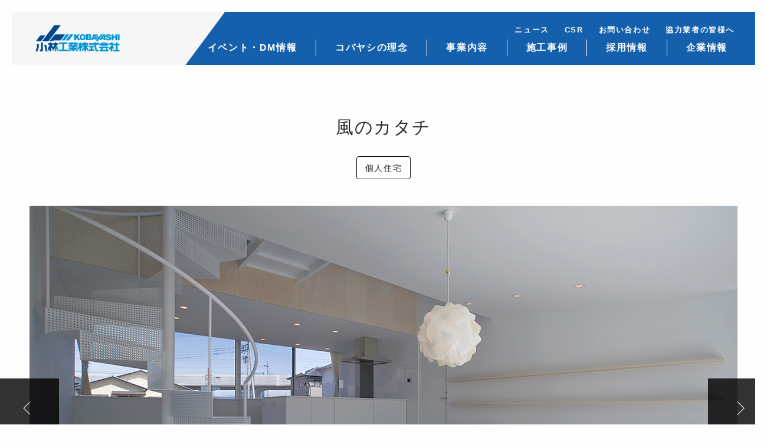

--- FILE ---
content_type: text/html; charset=UTF-8
request_url: https://www.kobayashikogyo.co.jp/works/578/
body_size: 26120
content:
<!doctype html>
<html lang="ja">
<head prefix="og: http://ogp.me/ns# fb: http://ogp.me/ns/fb# article: http://ogp.me/ns/article#">
	<meta charset="UTF-8">


	<title>風のカタチ | 小林工業株式会社</title>


	<meta name="viewport" content="width=device-width">
	<meta name="description" content="……">
	<meta name="keywords" content="">


	<!-- Open Graph Protocol-->
	<meta property="og:title" content="風のカタチ | 小林工業株式会社">
	<meta property="og:type" content="website">
	<meta property="og:description" content="……">
	<meta property="og:url" content="https://www.kobayashikogyo.co.jp/works/578/">
	<meta property="og:image" content="https://www.kobayashikogyo.co.jp/app/wp-content/uploads/2020/04/005-1.jpg">
	<meta property="og:site_name" content="小林工業株式会社">
	<!-- End Open Graph Protocol-->

	<!-- Twitter Cards-->
	<meta name="twitter:url" content="https://www.kobayashikogyo.co.jp/works/578/">
	<meta name="twitter:title" content="風のカタチ | 小林工業株式会社">
	<meta name="twitter:card" content="summary_large_image">
	<meta name="twitter:description" content="……">
	<meta name="twitter:image" content="https://www.kobayashikogyo.co.jp/app/wp-content/uploads/2020/04/005-1.jpg">
	<!-- End Twitter Cards-->

  <link rel="stylesheet" href="/assets/css/frameworks.css">
	<link rel="stylesheet" href="/assets/css/common.css">
	<link rel="stylesheet" href="https://use.typekit.net/tau5kxm.css">
    <link rel="stylesheet" href="/assets/css/style.css">
	<meta name='robots' content='max-image-preview:large' />
	<style>img:is([sizes="auto" i], [sizes^="auto," i]) { contain-intrinsic-size: 3000px 1500px }</style>
	<link rel="alternate" type="application/rss+xml" title="小林工業株式会社 &raquo; フィード" href="https://www.kobayashikogyo.co.jp/feed/" />
<link rel="alternate" type="application/rss+xml" title="小林工業株式会社 &raquo; コメントフィード" href="https://www.kobayashikogyo.co.jp/comments/feed/" />
<link rel='stylesheet' id='wp-block-library-css' href='https://www.kobayashikogyo.co.jp/app/wp-includes/css/dist/block-library/style.min.css?ver=6.8.3' type='text/css' media='all' />
<style id='classic-theme-styles-inline-css' type='text/css'>
/*! This file is auto-generated */
.wp-block-button__link{color:#fff;background-color:#32373c;border-radius:9999px;box-shadow:none;text-decoration:none;padding:calc(.667em + 2px) calc(1.333em + 2px);font-size:1.125em}.wp-block-file__button{background:#32373c;color:#fff;text-decoration:none}
</style>
<style id='global-styles-inline-css' type='text/css'>
:root{--wp--preset--aspect-ratio--square: 1;--wp--preset--aspect-ratio--4-3: 4/3;--wp--preset--aspect-ratio--3-4: 3/4;--wp--preset--aspect-ratio--3-2: 3/2;--wp--preset--aspect-ratio--2-3: 2/3;--wp--preset--aspect-ratio--16-9: 16/9;--wp--preset--aspect-ratio--9-16: 9/16;--wp--preset--color--black: #000000;--wp--preset--color--cyan-bluish-gray: #abb8c3;--wp--preset--color--white: #ffffff;--wp--preset--color--pale-pink: #f78da7;--wp--preset--color--vivid-red: #cf2e2e;--wp--preset--color--luminous-vivid-orange: #ff6900;--wp--preset--color--luminous-vivid-amber: #fcb900;--wp--preset--color--light-green-cyan: #7bdcb5;--wp--preset--color--vivid-green-cyan: #00d084;--wp--preset--color--pale-cyan-blue: #8ed1fc;--wp--preset--color--vivid-cyan-blue: #0693e3;--wp--preset--color--vivid-purple: #9b51e0;--wp--preset--gradient--vivid-cyan-blue-to-vivid-purple: linear-gradient(135deg,rgba(6,147,227,1) 0%,rgb(155,81,224) 100%);--wp--preset--gradient--light-green-cyan-to-vivid-green-cyan: linear-gradient(135deg,rgb(122,220,180) 0%,rgb(0,208,130) 100%);--wp--preset--gradient--luminous-vivid-amber-to-luminous-vivid-orange: linear-gradient(135deg,rgba(252,185,0,1) 0%,rgba(255,105,0,1) 100%);--wp--preset--gradient--luminous-vivid-orange-to-vivid-red: linear-gradient(135deg,rgba(255,105,0,1) 0%,rgb(207,46,46) 100%);--wp--preset--gradient--very-light-gray-to-cyan-bluish-gray: linear-gradient(135deg,rgb(238,238,238) 0%,rgb(169,184,195) 100%);--wp--preset--gradient--cool-to-warm-spectrum: linear-gradient(135deg,rgb(74,234,220) 0%,rgb(151,120,209) 20%,rgb(207,42,186) 40%,rgb(238,44,130) 60%,rgb(251,105,98) 80%,rgb(254,248,76) 100%);--wp--preset--gradient--blush-light-purple: linear-gradient(135deg,rgb(255,206,236) 0%,rgb(152,150,240) 100%);--wp--preset--gradient--blush-bordeaux: linear-gradient(135deg,rgb(254,205,165) 0%,rgb(254,45,45) 50%,rgb(107,0,62) 100%);--wp--preset--gradient--luminous-dusk: linear-gradient(135deg,rgb(255,203,112) 0%,rgb(199,81,192) 50%,rgb(65,88,208) 100%);--wp--preset--gradient--pale-ocean: linear-gradient(135deg,rgb(255,245,203) 0%,rgb(182,227,212) 50%,rgb(51,167,181) 100%);--wp--preset--gradient--electric-grass: linear-gradient(135deg,rgb(202,248,128) 0%,rgb(113,206,126) 100%);--wp--preset--gradient--midnight: linear-gradient(135deg,rgb(2,3,129) 0%,rgb(40,116,252) 100%);--wp--preset--font-size--small: 13px;--wp--preset--font-size--medium: 20px;--wp--preset--font-size--large: 36px;--wp--preset--font-size--x-large: 42px;--wp--preset--spacing--20: 0.44rem;--wp--preset--spacing--30: 0.67rem;--wp--preset--spacing--40: 1rem;--wp--preset--spacing--50: 1.5rem;--wp--preset--spacing--60: 2.25rem;--wp--preset--spacing--70: 3.38rem;--wp--preset--spacing--80: 5.06rem;--wp--preset--shadow--natural: 6px 6px 9px rgba(0, 0, 0, 0.2);--wp--preset--shadow--deep: 12px 12px 50px rgba(0, 0, 0, 0.4);--wp--preset--shadow--sharp: 6px 6px 0px rgba(0, 0, 0, 0.2);--wp--preset--shadow--outlined: 6px 6px 0px -3px rgba(255, 255, 255, 1), 6px 6px rgba(0, 0, 0, 1);--wp--preset--shadow--crisp: 6px 6px 0px rgba(0, 0, 0, 1);}:where(.is-layout-flex){gap: 0.5em;}:where(.is-layout-grid){gap: 0.5em;}body .is-layout-flex{display: flex;}.is-layout-flex{flex-wrap: wrap;align-items: center;}.is-layout-flex > :is(*, div){margin: 0;}body .is-layout-grid{display: grid;}.is-layout-grid > :is(*, div){margin: 0;}:where(.wp-block-columns.is-layout-flex){gap: 2em;}:where(.wp-block-columns.is-layout-grid){gap: 2em;}:where(.wp-block-post-template.is-layout-flex){gap: 1.25em;}:where(.wp-block-post-template.is-layout-grid){gap: 1.25em;}.has-black-color{color: var(--wp--preset--color--black) !important;}.has-cyan-bluish-gray-color{color: var(--wp--preset--color--cyan-bluish-gray) !important;}.has-white-color{color: var(--wp--preset--color--white) !important;}.has-pale-pink-color{color: var(--wp--preset--color--pale-pink) !important;}.has-vivid-red-color{color: var(--wp--preset--color--vivid-red) !important;}.has-luminous-vivid-orange-color{color: var(--wp--preset--color--luminous-vivid-orange) !important;}.has-luminous-vivid-amber-color{color: var(--wp--preset--color--luminous-vivid-amber) !important;}.has-light-green-cyan-color{color: var(--wp--preset--color--light-green-cyan) !important;}.has-vivid-green-cyan-color{color: var(--wp--preset--color--vivid-green-cyan) !important;}.has-pale-cyan-blue-color{color: var(--wp--preset--color--pale-cyan-blue) !important;}.has-vivid-cyan-blue-color{color: var(--wp--preset--color--vivid-cyan-blue) !important;}.has-vivid-purple-color{color: var(--wp--preset--color--vivid-purple) !important;}.has-black-background-color{background-color: var(--wp--preset--color--black) !important;}.has-cyan-bluish-gray-background-color{background-color: var(--wp--preset--color--cyan-bluish-gray) !important;}.has-white-background-color{background-color: var(--wp--preset--color--white) !important;}.has-pale-pink-background-color{background-color: var(--wp--preset--color--pale-pink) !important;}.has-vivid-red-background-color{background-color: var(--wp--preset--color--vivid-red) !important;}.has-luminous-vivid-orange-background-color{background-color: var(--wp--preset--color--luminous-vivid-orange) !important;}.has-luminous-vivid-amber-background-color{background-color: var(--wp--preset--color--luminous-vivid-amber) !important;}.has-light-green-cyan-background-color{background-color: var(--wp--preset--color--light-green-cyan) !important;}.has-vivid-green-cyan-background-color{background-color: var(--wp--preset--color--vivid-green-cyan) !important;}.has-pale-cyan-blue-background-color{background-color: var(--wp--preset--color--pale-cyan-blue) !important;}.has-vivid-cyan-blue-background-color{background-color: var(--wp--preset--color--vivid-cyan-blue) !important;}.has-vivid-purple-background-color{background-color: var(--wp--preset--color--vivid-purple) !important;}.has-black-border-color{border-color: var(--wp--preset--color--black) !important;}.has-cyan-bluish-gray-border-color{border-color: var(--wp--preset--color--cyan-bluish-gray) !important;}.has-white-border-color{border-color: var(--wp--preset--color--white) !important;}.has-pale-pink-border-color{border-color: var(--wp--preset--color--pale-pink) !important;}.has-vivid-red-border-color{border-color: var(--wp--preset--color--vivid-red) !important;}.has-luminous-vivid-orange-border-color{border-color: var(--wp--preset--color--luminous-vivid-orange) !important;}.has-luminous-vivid-amber-border-color{border-color: var(--wp--preset--color--luminous-vivid-amber) !important;}.has-light-green-cyan-border-color{border-color: var(--wp--preset--color--light-green-cyan) !important;}.has-vivid-green-cyan-border-color{border-color: var(--wp--preset--color--vivid-green-cyan) !important;}.has-pale-cyan-blue-border-color{border-color: var(--wp--preset--color--pale-cyan-blue) !important;}.has-vivid-cyan-blue-border-color{border-color: var(--wp--preset--color--vivid-cyan-blue) !important;}.has-vivid-purple-border-color{border-color: var(--wp--preset--color--vivid-purple) !important;}.has-vivid-cyan-blue-to-vivid-purple-gradient-background{background: var(--wp--preset--gradient--vivid-cyan-blue-to-vivid-purple) !important;}.has-light-green-cyan-to-vivid-green-cyan-gradient-background{background: var(--wp--preset--gradient--light-green-cyan-to-vivid-green-cyan) !important;}.has-luminous-vivid-amber-to-luminous-vivid-orange-gradient-background{background: var(--wp--preset--gradient--luminous-vivid-amber-to-luminous-vivid-orange) !important;}.has-luminous-vivid-orange-to-vivid-red-gradient-background{background: var(--wp--preset--gradient--luminous-vivid-orange-to-vivid-red) !important;}.has-very-light-gray-to-cyan-bluish-gray-gradient-background{background: var(--wp--preset--gradient--very-light-gray-to-cyan-bluish-gray) !important;}.has-cool-to-warm-spectrum-gradient-background{background: var(--wp--preset--gradient--cool-to-warm-spectrum) !important;}.has-blush-light-purple-gradient-background{background: var(--wp--preset--gradient--blush-light-purple) !important;}.has-blush-bordeaux-gradient-background{background: var(--wp--preset--gradient--blush-bordeaux) !important;}.has-luminous-dusk-gradient-background{background: var(--wp--preset--gradient--luminous-dusk) !important;}.has-pale-ocean-gradient-background{background: var(--wp--preset--gradient--pale-ocean) !important;}.has-electric-grass-gradient-background{background: var(--wp--preset--gradient--electric-grass) !important;}.has-midnight-gradient-background{background: var(--wp--preset--gradient--midnight) !important;}.has-small-font-size{font-size: var(--wp--preset--font-size--small) !important;}.has-medium-font-size{font-size: var(--wp--preset--font-size--medium) !important;}.has-large-font-size{font-size: var(--wp--preset--font-size--large) !important;}.has-x-large-font-size{font-size: var(--wp--preset--font-size--x-large) !important;}
:where(.wp-block-post-template.is-layout-flex){gap: 1.25em;}:where(.wp-block-post-template.is-layout-grid){gap: 1.25em;}
:where(.wp-block-columns.is-layout-flex){gap: 2em;}:where(.wp-block-columns.is-layout-grid){gap: 2em;}
:root :where(.wp-block-pullquote){font-size: 1.5em;line-height: 1.6;}
</style>
<link rel='stylesheet' id='style-css' href='https://www.kobayashikogyo.co.jp/app/wp-content/themes/kobayashikogyo/style.css?ver=6.8.3' type='text/css' media='all' />
<link rel="https://api.w.org/" href="https://www.kobayashikogyo.co.jp/wp-json/" /><link rel="canonical" href="https://www.kobayashikogyo.co.jp/works/578/" />
<link rel="alternate" title="oEmbed (JSON)" type="application/json+oembed" href="https://www.kobayashikogyo.co.jp/wp-json/oembed/1.0/embed?url=https%3A%2F%2Fwww.kobayashikogyo.co.jp%2Fworks%2F578%2F" />
<link rel="alternate" title="oEmbed (XML)" type="text/xml+oembed" href="https://www.kobayashikogyo.co.jp/wp-json/oembed/1.0/embed?url=https%3A%2F%2Fwww.kobayashikogyo.co.jp%2Fworks%2F578%2F&#038;format=xml" />
	<script>console.log();</script>
	<!-- ファビコン -->
<link rel="icon" href="/assets/img/favicon.ico">
<!-- スマホ用アイコン -->
<link rel="apple-touch-icon" sizes="180x180" href="/assets/img/apple-touch-icon.png">

<!-- Google tag (gtag.js) -->
<script async src="https://www.googletagmanager.com/gtag/js?id=G-TRGKED39EM"></script>
<script>
  window.dataLayer = window.dataLayer || [];
  function gtag(){dataLayer.push(arguments);}
  gtag('js', new Date());

  gtag('config', 'G-TRGKED39EM');
</script>
</head>

<body class="page--works single">
<div id='fb-root'></div>

  <div class="wrap">

    <!-- Site Header-->
    <header class="site-header fixed" id="site-header">
  <!-- GLOBAL NAV-->
  <nav class="globalnav">
    <p class="brand-logo"><a href="/"><img src="/assets/img/common/brand-logo.png" alt=""></a></p>
    <div class="utilnav hide-small">
      <ul class="un-list">
        <li class="gn-news"><a href="/news/">ニュース</a></li>
        <li class="gn-csr"><a href="/csr/">CSR</a></li>
        <!-- <li class="gn-faq"><a href="/faq/">よくある質問</a></li> -->
        <li class="gn-contact"><a href="/contact/">お問い合わせ</a></li>
      <li class="gn-partner"><a href="/partner/">協力業者の皆様へ</a></li>
      </ul>
    </div>
    <div class="gnav" id="js-globalnav">
      <ul class="gn-list">
        <li class="gn-event"><a href="/event/">イベント・DM情報</a></li>
        <li class="gn-philosophy has-subnav"><a href="/philosophy/tokimake/">コバヤシの理念</a>
          <div class="subnav">
            <ul>
              <li><a href="/philosophy/tokimake/">TOKI Make KOBAYASHI</a></li>
              <li><a href="/philosophy/works/">コバヤシのしごと</a></li>
              <li><a href="/philosophy/history/">コバヤシの歴史</a></li>
              <li><a href="/philosophy/150/">150周年にむけて</a></li>
            </ul>
          </div>
        </li>
        <li class="gn-service has-subnav"><a href="/service/construction/">事業内容</a>
          <div class="subnav">
            <ul>
              <li><a href="/service/construction/">建築</a></li>
              <li><a href="/service/design/">設計提案</a></li>
              <li><a href="/service/system/">システム建築</a></li>
              <li><a href="/service/civil/">土木</a></li>
              <li><a href="/service/house/">住宅</a></li>
              <li><a href="https://kobayashikogyo.reform-c.jp/" target="_blank">リノベーション</a></li>
            </ul>
          </div>
        </li>
        <li class="gn-works"><a href="/works/">施工事例</a></li>
        <li class="gn-recruit has-subnav"><a href="/recruit/">採用情報</a>
          <div class="subnav">
            <ul>
              <li><a href="/recruit/">採用トップ</a></li>
              <li><a href="/recruit/message/">メッセージ</a></li>
              <li><a href="/recruit/training/">各種制度・認証</a></li>
              <li><a href="/recruit/voice/">センパイの声</a></li>
              <li><a href="/recruit/apply/graduates/">募集要項</a></li>
              <li><a href="/recruit/entry/">エントリー</a></li>
            </ul>
          </div>
        </li>
        <li class="gn-company has-subnav"><a href="/company/greeting/">企業情報</a>
          <div class="subnav">
            <ul>
              <li><a href="/company/greeting/">ごあいさつ</a></li>
              <li><a href="/company/overview/">会社概要</a></li>
              <li><a href="/company/history/">会社沿革</a></li>
              <li><a href="/company/sdgs/">SDGs</a></li>
              <li><a href="/company/access/">アクセス</a></li>
            </ul>
          </div>
        </li>
      </ul>
      <ul class="un-list sp-util">
        <li class="gn-news"><a href="/news/">ニュース</a></li>
        <li class="gn-csr"><a href="/csr/">CSR</a></li>
        <!-- <li class="gn-faq"><a href="/faq/">よくある質問</a></li> -->
        <li class="gn-contact"><a href="/contact/">お問い合わせ</a></li>
      <li class="gn-partner"><a href="/partner/">協力業者の皆様へ</a></li>
      </ul>
    </div>
  </nav>
  <!-- END GLOBAL NAV-->
  <div class="gn-nav" id="js-gn-menu">
    <div class="hamburger hamburger--spin-r">
      <div class="hamburger-box">
        <div class="hamburger-inner"></div>
      </div>
    </div>
  </div>
</header>
		<!-- End Site Header-->

    <!-- Site Main-->
    <main id="site-main" class="site-main">
    


			<section class="section section-article">
        <div class="section-content">
          <article class="entry">
            <div class="headline">
              <h1 class="headline__title">風のカタチ</h1>
              <p class="headline__subtitle"></p>
              <div class="cat">
				<ul class="attr">				<li class="label"><a href="https://www.kobayashikogyo.co.jp/works/category/%e5%80%8b%e4%ba%ba%e4%bd%8f%e5%ae%85/" class="label %e5%80%8b%e4%ba%ba%e4%bd%8f%e5%ae%85">個人住宅</a></li>				</ul>              </div>
            </div>
            <div class="slider" id="js-works-slider">
						<div class="slide"><img src="https://www.kobayashikogyo.co.jp/app/wp-content/uploads/2020/04/005-1.jpg" alt="" class="flex"></div>
						<div class="slide"><img src="https://www.kobayashikogyo.co.jp/app/wp-content/uploads/2020/04/004-2.jpg" alt="" class="flex"></div>
						<div class="slide"><img src="https://www.kobayashikogyo.co.jp/app/wp-content/uploads/2020/04/007-2.jpg" alt="" class="flex"></div>
						<div class="slide"><img src="https://www.kobayashikogyo.co.jp/app/wp-content/uploads/2020/04/小林邸風のカタチ外観芝生.jpg" alt="" class="flex"></div>
						<div class="slide"><img src="https://www.kobayashikogyo.co.jp/app/wp-content/uploads/2020/04/006-1.jpg" alt="" class="flex"></div>
						<div class="slide"><img src="https://www.kobayashikogyo.co.jp/app/wp-content/uploads/2020/04/015-1.jpg" alt="" class="flex"></div>
						<div class="slide"><img src="https://www.kobayashikogyo.co.jp/app/wp-content/uploads/2020/04/012-3.jpg" alt="" class="flex"></div>
						<div class="slide"><img src="https://www.kobayashikogyo.co.jp/app/wp-content/uploads/2020/04/008-2-1156x800.jpg" alt="" class="flex"></div>
						<div class="slide"><img src="https://www.kobayashikogyo.co.jp/app/wp-content/uploads/2020/04/010-1-1156x800.jpg" alt="" class="flex"></div>
            </div>
            <div class="content row w1400">
              <div class="grid-x">
                <div class="cell medium-5">
                  <div class="summary">
										<div class="txt">
																					</div>
																				<div class="data">
											所在地：伊勢崎市太田町<br />
用途：専用住宅<br />
延床面積(㎡)：114.27<br />
階数：2<br />
構造：木造<br />
設計監理：Studio　GreenBlue										</div>
										                  </div>
                </div>
                <div class="cell medium-7">
                  <ul class="grid-x medium-up-2 thumbs" id="js-works-thumbs">
											<li class="cell"><img src="https://www.kobayashikogyo.co.jp/app/wp-content/uploads/2020/04/005-1-400x250.jpg" alt=""></li>
												<li class="cell"><img src="https://www.kobayashikogyo.co.jp/app/wp-content/uploads/2020/04/004-2-400x250.jpg" alt=""></li>
												<li class="cell"><img src="https://www.kobayashikogyo.co.jp/app/wp-content/uploads/2020/04/007-2-400x250.jpg" alt=""></li>
												<li class="cell"><img src="https://www.kobayashikogyo.co.jp/app/wp-content/uploads/2020/04/小林邸風のカタチ外観芝生-400x250.jpg" alt=""></li>
												<li class="cell"><img src="https://www.kobayashikogyo.co.jp/app/wp-content/uploads/2020/04/006-1-400x250.jpg" alt=""></li>
												<li class="cell"><img src="https://www.kobayashikogyo.co.jp/app/wp-content/uploads/2020/04/015-1-400x250.jpg" alt=""></li>
												<li class="cell"><img src="https://www.kobayashikogyo.co.jp/app/wp-content/uploads/2020/04/012-3-400x250.jpg" alt=""></li>
												<li class="cell"><img src="https://www.kobayashikogyo.co.jp/app/wp-content/uploads/2020/04/008-2-400x250.jpg" alt=""></li>
												<li class="cell"><img src="https://www.kobayashikogyo.co.jp/app/wp-content/uploads/2020/04/010-1-400x250.jpg" alt=""></li>
	

                  </ul>
                </div>
              </div>
            </div>
          </article>
        </div>
      </section>
    <section class="section-archive">
	<div class="section-content">
		<div class="headline">
			<h2 class="headline__title">RELATIVE WORKS</h2>
		</div>

		<div class="content row w1240">
			<div class="grid-x grid-margin-x-20 medium-up-3 small-up-2">
								


	<article id="post-2366" class="cell entry">
		<a href="https://www.kobayashikogyo.co.jp/works/2366/">
			<figure class="figure"><img src="https://www.kobayashikogyo.co.jp/app/wp-content/uploads/2023/07/原田邸リビングダイニング-400x250.jpg" alt="" class=""></figure>
			<dl>
				<dt>九つの庭と</dt>
				<dd></dd>
			</dl>
		</a>
		<div class="cat">
				<ul class="attr">				<li class="label"><a href="https://www.kobayashikogyo.co.jp/works/category/%e5%80%8b%e4%ba%ba%e4%bd%8f%e5%ae%85/" class="label %e5%80%8b%e4%ba%ba%e4%bd%8f%e5%ae%85">個人住宅</a></li>				</ul>		</div>
	</article><!-- #post-2366 -->
								


	<article id="post-1787" class="cell entry">
		<a href="https://www.kobayashikogyo.co.jp/works/1787/">
			<figure class="figure"><img src="https://www.kobayashikogyo.co.jp/app/wp-content/uploads/2021/04/高崎の家ソファ差替後-400x250.jpg" alt="" class=""></figure>
			<dl>
				<dt>A様邸</dt>
				<dd></dd>
			</dl>
		</a>
		<div class="cat">
				<ul class="attr">				<li class="label"><a href="https://www.kobayashikogyo.co.jp/works/category/%e5%80%8b%e4%ba%ba%e4%bd%8f%e5%ae%85/" class="label %e5%80%8b%e4%ba%ba%e4%bd%8f%e5%ae%85">個人住宅</a></li>				</ul>		</div>
	</article><!-- #post-1787 -->
								


	<article id="post-386" class="cell entry">
		<a href="https://www.kobayashikogyo.co.jp/works/386/">
			<figure class="figure"><img src="https://www.kobayashikogyo.co.jp/app/wp-content/uploads/2020/03/ho_kn_3-400x250.jpg" alt="" class=""></figure>
			<dl>
				<dt>家族のぬくもりを感じる陽だまりの住まい</dt>
				<dd></dd>
			</dl>
		</a>
		<div class="cat">
				<ul class="attr">				<li class="label"><a href="https://www.kobayashikogyo.co.jp/works/category/%e5%80%8b%e4%ba%ba%e4%bd%8f%e5%ae%85/" class="label %e5%80%8b%e4%ba%ba%e4%bd%8f%e5%ae%85">個人住宅</a></li>				</ul>		</div>
	</article><!-- #post-386 -->
							</div>
			<p class="btn"><a class="more fill" href="/works/">施工事例一覧に戻る</a></p>
		</div>
	</div>
</section>
      <!-- Migration Banner-->
            <!-- End Migration Banner-->

    </main>
    <!-- End Site Main-->


    <!-- Site Footer-->
    <footer class="footer" id="site-footer">
      <div class="pagetop" id="js-pagetop"><a href="javascript:void(0);">PAGE TOP</a></div>
      <div class="breadcrumbs">
        <ol class="bc-list inline-block">
        <li><a href="https://www.kobayashikogyo.co.jp/">ホーム</a></li>
                <li><a href="">施工事例</a></li>
        <li class="disabled">風のカタチ</li>
                </ol>
      </div>
            <div class="content">
        <div class="brand-logo"><span class="logo"><img src="/assets/img/common/brand-logo.png" alt=""></span>
          <address class="address">
            <P>群馬県前橋市表町二丁目11番8号</P>
            <p class="phone"><a class="tel-link" href="tel:0120-3159-89">0120-3159-89</a></p>
          </address>
        </div>
        <div class="footernav hide-small">
          <div class="dir primary">
            <ul class="fnav-list">
              <li><a href="/philosophy/tokimake/">コバヤシの理念</a></li>
              <li><a href="/service/construction/">事業内容</a></li>
              <li><a href="/works/">施工事例</a></li>
              <li><a href="/event/">イベント・DM情報</a></li>
              <li><a href="/recruit/">採用情報</a></li>
              <li><a href="/company/greeting/">企業情報</a></li>
            </ul>
          </div>
          <div class="dir secondary">
            <ul class="fnav-list">
              <li><a href="/news/">ニュース</a></li>
              <li><a href="/csr/">CSR</a></li>
              <!-- <li><a href="/faq/">よくある質問</a></li> -->
              <li><a href="/contact/">お問い合わせ</a></li>
              <li><a href="/partner/">協力業者の皆様へ</a></li>
              <li><a href="/privacy/">プライバシーポリシー</a></li>
              <li><a href="/sitemap/">サイトマップ</a></li>
            </ul>
          </div>
        </div>
        <p class="copyright">COPYRIGHT © KOBAYASHI KOGYO CO., LTD. ALL RIGHTS RESERVED.</p>
      </div>
    </footer>
    <!-- End Site Footer-->

  </div>
  <script src="/assets/js/libs.js"></script>
  <script src="/assets/js/app.js"></script>
  <script src="/assets/js/works.js"></script>

  <script type="speculationrules">
{"prefetch":[{"source":"document","where":{"and":[{"href_matches":"\/*"},{"not":{"href_matches":["\/app\/wp-*.php","\/app\/wp-admin\/*","\/app\/wp-content\/uploads\/*","\/app\/wp-content\/*","\/app\/wp-content\/plugins\/*","\/app\/wp-content\/themes\/kobayashikogyo\/*","\/*\\?(.+)"]}},{"not":{"selector_matches":"a[rel~=\"nofollow\"]"}},{"not":{"selector_matches":".no-prefetch, .no-prefetch a"}}]},"eagerness":"conservative"}]}
</script>
</body></html>


--- FILE ---
content_type: text/css
request_url: https://www.kobayashikogyo.co.jp/assets/css/frameworks.css
body_size: 50363
content:
/**
 * Foundation for Sites by ZURB
 * Version 6.6.1
 * foundation.zurb.com
 * Licensed under MIT Open Source
 */
/*! normalize.css v8.0.0 | MIT License | github.com/necolas/normalize.css */
html {
  line-height: 1.15;
  -webkit-text-size-adjust: 100%;
}

body {
  margin: 0;
}

h1 {
  font-size: 2em;
  margin: 0.67em 0;
}

hr {
  box-sizing: content-box;
  height: 0;
  overflow: visible;
}

pre {
  font-family: monospace, monospace;
  font-size: 1em;
}

a {
  background-color: transparent;
}

abbr[title] {
  border-bottom: none;
  text-decoration: underline;
  -webkit-text-decoration: underline dotted;
          text-decoration: underline dotted;
}

b,
strong {
  font-weight: bolder;
}

code,
kbd,
samp {
  font-family: monospace, monospace;
  font-size: 1em;
}

small {
  font-size: 80%;
}

sub,
sup {
  font-size: 75%;
  line-height: 0;
  position: relative;
  vertical-align: baseline;
}

sub {
  bottom: -0.25em;
}

sup {
  top: -0.5em;
}

img {
  border-style: none;
}

button,
input,
optgroup,
select,
textarea {
  font-family: inherit;
  font-size: 100%;
  line-height: 1.15;
  margin: 0;
}

button,
input {
  overflow: visible;
}

button,
select {
  text-transform: none;
}

button,
[type="button"],
[type="reset"],
[type="submit"] {
  -webkit-appearance: button;
}

button::-moz-focus-inner,
[type="button"]::-moz-focus-inner,
[type="reset"]::-moz-focus-inner,
[type="submit"]::-moz-focus-inner {
  border-style: none;
  padding: 0;
}

button:-moz-focusring,
[type="button"]:-moz-focusring,
[type="reset"]:-moz-focusring,
[type="submit"]:-moz-focusring {
  outline: 1px dotted ButtonText;
}

fieldset {
  padding: 0.35em 0.75em 0.625em;
}

legend {
  box-sizing: border-box;
  color: inherit;
  display: table;
  max-width: 100%;
  padding: 0;
  white-space: normal;
}

progress {
  vertical-align: baseline;
}

textarea {
  overflow: auto;
}

[type="checkbox"],
[type="radio"] {
  box-sizing: border-box;
  padding: 0;
}

[type="number"]::-webkit-inner-spin-button,
[type="number"]::-webkit-outer-spin-button {
  height: auto;
}

[type="search"] {
  -webkit-appearance: textfield;
  outline-offset: -2px;
}

[type="search"]::-webkit-search-decoration {
  -webkit-appearance: none;
}

::-webkit-file-upload-button {
  -webkit-appearance: button;
  font: inherit;
}

details {
  display: block;
}

summary {
  display: list-item;
}

template {
  display: none;
}

[hidden] {
  display: none;
}

.foundation-mq {
  font-family: "small=0em&medium=48em&large=64em&xlarge=75em&xxlarge=90em";
}

html {
  box-sizing: border-box;
  font-size: 62.5%;
}

*,
*::before,
*::after {
  box-sizing: inherit;
}

body {
  margin: 0;
  padding: 0;
  background: #fefefe;
  font-family: "Helvetica Neue", Helvetica, Roboto, Arial, sans-serif;
  font-weight: normal;
  line-height: 1.5;
  color: #0a0a0a;
  -webkit-font-smoothing: antialiased;
  -moz-osx-font-smoothing: grayscale;
}

img {
  display: inline-block;
  vertical-align: middle;
  max-width: 100%;
  height: auto;
  -ms-interpolation-mode: bicubic;
}

textarea {
  height: auto;
  min-height: 50px;
  border-radius: 0;
}

select {
  box-sizing: border-box;
  width: 100%;
  border-radius: 0;
}

.map_canvas img,
.map_canvas embed,
.map_canvas object,
.mqa-display img,
.mqa-display embed,
.mqa-display object {
  max-width: none !important;
}

button {
  padding: 0;
  -webkit-appearance: none;
     -moz-appearance: none;
          appearance: none;
  border: 0;
  border-radius: 0;
  background: transparent;
  line-height: 1;
  cursor: auto;
}

[data-whatinput='mouse'] button {
  outline: 0;
}

pre {
  overflow: auto;
}

button,
input,
optgroup,
select,
textarea {
  font-family: inherit;
}

.is-visible {
  display: block !important;
}

.is-hidden {
  display: none !important;
}

.hide {
  display: none !important;
}

.invisible {
  visibility: hidden;
}

@media print, screen and (max-width: 47.99875em) {
  .hide-for-small-only {
    display: none !important;
  }
}

@media screen and (max-width: 0em), screen and (min-width: 48em) {
  .show-for-small-only {
    display: none !important;
  }
}

@media print, screen and (min-width: 48em) {
  .hide-for-medium {
    display: none !important;
  }
}

@media screen and (max-width: 47.99875em) {
  .show-for-medium {
    display: none !important;
  }
}

@media print, screen and (min-width: 48em) and (max-width: 63.99875em) {
  .hide-for-medium-only {
    display: none !important;
  }
}

@media screen and (max-width: 47.99875em), screen and (min-width: 64em) {
  .show-for-medium-only {
    display: none !important;
  }
}

@media print, screen and (min-width: 64em) {
  .hide-for-large {
    display: none !important;
  }
}

@media screen and (max-width: 63.99875em) {
  .show-for-large {
    display: none !important;
  }
}

@media print, screen and (min-width: 64em) and (max-width: 74.99875em) {
  .hide-for-large-only {
    display: none !important;
  }
}

@media screen and (max-width: 63.99875em), screen and (min-width: 75em) {
  .show-for-large-only {
    display: none !important;
  }
}

.show-for-sr,
.show-on-focus {
  position: absolute !important;
  width: 1px !important;
  height: 1px !important;
  padding: 0 !important;
  overflow: hidden !important;
  clip: rect(0, 0, 0, 0) !important;
  white-space: nowrap !important;
  border: 0 !important;
}

.show-on-focus:active, .show-on-focus:focus {
  position: static !important;
  width: auto !important;
  height: auto !important;
  overflow: visible !important;
  clip: auto !important;
  white-space: normal !important;
}

.show-for-landscape,
.hide-for-portrait {
  display: block !important;
}

@media screen and (orientation: landscape) {
  .show-for-landscape,
  .hide-for-portrait {
    display: block !important;
  }
}

@media screen and (orientation: portrait) {
  .show-for-landscape,
  .hide-for-portrait {
    display: none !important;
  }
}

.hide-for-landscape,
.show-for-portrait {
  display: none !important;
}

@media screen and (orientation: landscape) {
  .hide-for-landscape,
  .show-for-portrait {
    display: none !important;
  }
}

@media screen and (orientation: portrait) {
  .hide-for-landscape,
  .show-for-portrait {
    display: block !important;
  }
}

.float-left {
  float: left !important;
}

.float-right {
  float: right !important;
}

.float-center {
  display: block;
  margin-right: auto;
  margin-left: auto;
}

.clearfix::before, .clearfix::after {
  display: table;
  content: ' ';
  flex-basis: 0;
  -webkit-box-ordinal-group: 2;
          order: 1;
}

.clearfix::after {
  clear: both;
}

.grid-container {
  padding-right: 0.5rem;
  padding-left: 0.5rem;
  max-width: 104.6rem;
  margin-left: auto;
  margin-right: auto;
}

@media print, screen and (min-width: 48em) {
  .grid-container {
    padding-right: 1rem;
    padding-left: 1rem;
  }
}

.grid-container.fluid {
  padding-right: 0.5rem;
  padding-left: 0.5rem;
  max-width: 100%;
  margin-left: auto;
  margin-right: auto;
}

@media print, screen and (min-width: 48em) {
  .grid-container.fluid {
    padding-right: 1rem;
    padding-left: 1rem;
  }
}

.grid-container.full {
  padding-right: 0;
  padding-left: 0;
  max-width: 100%;
  margin-left: auto;
  margin-right: auto;
}

.grid-x {
  display: -webkit-box;
  display: flex;
  -webkit-box-orient: horizontal;
  -webkit-box-direction: normal;
          flex-flow: row wrap;
}

.cell {
  -webkit-box-flex: 0;
          flex: 0 0 auto;
  min-height: 0px;
  min-width: 0px;
  width: 100%;
}

.cell.auto {
  -webkit-box-flex: 1;
          flex: 1 1 0px;
}

.cell.shrink {
  -webkit-box-flex: 0;
          flex: 0 0 auto;
}

.grid-x > .auto {
  width: auto;
}

.grid-x > .shrink {
  width: auto;
}

.grid-x > .small-shrink, .grid-x > .small-full, .grid-x > .small-1, .grid-x > .small-2, .grid-x > .small-3, .grid-x > .small-4, .grid-x > .small-5, .grid-x > .small-6, .grid-x > .small-7, .grid-x > .small-8, .grid-x > .small-9, .grid-x > .small-10, .grid-x > .small-11, .grid-x > .small-12 {
  flex-basis: auto;
}

@media print, screen and (min-width: 48em) {
  .grid-x > .medium-shrink, .grid-x > .medium-full, .grid-x > .medium-1, .grid-x > .medium-2, .grid-x > .medium-3, .grid-x > .medium-4, .grid-x > .medium-5, .grid-x > .medium-6, .grid-x > .medium-7, .grid-x > .medium-8, .grid-x > .medium-9, .grid-x > .medium-10, .grid-x > .medium-11, .grid-x > .medium-12 {
    flex-basis: auto;
  }
}

@media print, screen and (min-width: 64em) {
  .grid-x > .large-shrink, .grid-x > .large-full, .grid-x > .large-1, .grid-x > .large-2, .grid-x > .large-3, .grid-x > .large-4, .grid-x > .large-5, .grid-x > .large-6, .grid-x > .large-7, .grid-x > .large-8, .grid-x > .large-9, .grid-x > .large-10, .grid-x > .large-11, .grid-x > .large-12 {
    flex-basis: auto;
  }
}

.grid-x > .small-1, .grid-x > .small-2, .grid-x > .small-3, .grid-x > .small-4, .grid-x > .small-5, .grid-x > .small-6, .grid-x > .small-7, .grid-x > .small-8, .grid-x > .small-9, .grid-x > .small-10, .grid-x > .small-11, .grid-x > .small-12 {
  -webkit-box-flex: 0;
          flex: 0 0 auto;
}

.grid-x > .small-1 {
  width: 8.33333%;
}

.grid-x > .small-2 {
  width: 16.66667%;
}

.grid-x > .small-3 {
  width: 25%;
}

.grid-x > .small-4 {
  width: 33.33333%;
}

.grid-x > .small-5 {
  width: 41.66667%;
}

.grid-x > .small-6 {
  width: 50%;
}

.grid-x > .small-7 {
  width: 58.33333%;
}

.grid-x > .small-8 {
  width: 66.66667%;
}

.grid-x > .small-9 {
  width: 75%;
}

.grid-x > .small-10 {
  width: 83.33333%;
}

.grid-x > .small-11 {
  width: 91.66667%;
}

.grid-x > .small-12 {
  width: 100%;
}

@media print, screen and (min-width: 48em) {
  .grid-x > .medium-auto {
    -webkit-box-flex: 1;
            flex: 1 1 0px;
    width: auto;
  }
  .grid-x > .medium-shrink, .grid-x > .medium-1, .grid-x > .medium-2, .grid-x > .medium-3, .grid-x > .medium-4, .grid-x > .medium-5, .grid-x > .medium-6, .grid-x > .medium-7, .grid-x > .medium-8, .grid-x > .medium-9, .grid-x > .medium-10, .grid-x > .medium-11, .grid-x > .medium-12 {
    -webkit-box-flex: 0;
            flex: 0 0 auto;
  }
  .grid-x > .medium-shrink {
    width: auto;
  }
  .grid-x > .medium-1 {
    width: 8.33333%;
  }
  .grid-x > .medium-2 {
    width: 16.66667%;
  }
  .grid-x > .medium-3 {
    width: 25%;
  }
  .grid-x > .medium-4 {
    width: 33.33333%;
  }
  .grid-x > .medium-5 {
    width: 41.66667%;
  }
  .grid-x > .medium-6 {
    width: 50%;
  }
  .grid-x > .medium-7 {
    width: 58.33333%;
  }
  .grid-x > .medium-8 {
    width: 66.66667%;
  }
  .grid-x > .medium-9 {
    width: 75%;
  }
  .grid-x > .medium-10 {
    width: 83.33333%;
  }
  .grid-x > .medium-11 {
    width: 91.66667%;
  }
  .grid-x > .medium-12 {
    width: 100%;
  }
}

@media print, screen and (min-width: 64em) {
  .grid-x > .large-auto {
    -webkit-box-flex: 1;
            flex: 1 1 0px;
    width: auto;
  }
  .grid-x > .large-shrink, .grid-x > .large-1, .grid-x > .large-2, .grid-x > .large-3, .grid-x > .large-4, .grid-x > .large-5, .grid-x > .large-6, .grid-x > .large-7, .grid-x > .large-8, .grid-x > .large-9, .grid-x > .large-10, .grid-x > .large-11, .grid-x > .large-12 {
    -webkit-box-flex: 0;
            flex: 0 0 auto;
  }
  .grid-x > .large-shrink {
    width: auto;
  }
  .grid-x > .large-1 {
    width: 8.33333%;
  }
  .grid-x > .large-2 {
    width: 16.66667%;
  }
  .grid-x > .large-3 {
    width: 25%;
  }
  .grid-x > .large-4 {
    width: 33.33333%;
  }
  .grid-x > .large-5 {
    width: 41.66667%;
  }
  .grid-x > .large-6 {
    width: 50%;
  }
  .grid-x > .large-7 {
    width: 58.33333%;
  }
  .grid-x > .large-8 {
    width: 66.66667%;
  }
  .grid-x > .large-9 {
    width: 75%;
  }
  .grid-x > .large-10 {
    width: 83.33333%;
  }
  .grid-x > .large-11 {
    width: 91.66667%;
  }
  .grid-x > .large-12 {
    width: 100%;
  }
}

.grid-margin-x:not(.grid-x) > .cell {
  width: auto;
}

.grid-margin-y:not(.grid-y) > .cell {
  height: auto;
}

.grid-margin-x {
  margin-left: -1rem;
  margin-right: -1rem;
}

@media print, screen and (min-width: 48em) {
  .grid-margin-x {
    margin-left: -2rem;
    margin-right: -2rem;
  }
}

.grid-margin-x > .cell {
  width: calc(100% - 2rem);
  margin-left: 1rem;
  margin-right: 1rem;
}

@media print, screen and (min-width: 48em) {
  .grid-margin-x > .cell {
    width: calc(100% - 4rem);
    margin-left: 2rem;
    margin-right: 2rem;
  }
}

.grid-margin-x > .auto {
  width: auto;
}

.grid-margin-x > .shrink {
  width: auto;
}

.grid-margin-x > .small-1 {
  width: calc(8.33333% - 2rem);
}

.grid-margin-x > .small-2 {
  width: calc(16.66667% - 2rem);
}

.grid-margin-x > .small-3 {
  width: calc(25% - 2rem);
}

.grid-margin-x > .small-4 {
  width: calc(33.33333% - 2rem);
}

.grid-margin-x > .small-5 {
  width: calc(41.66667% - 2rem);
}

.grid-margin-x > .small-6 {
  width: calc(50% - 2rem);
}

.grid-margin-x > .small-7 {
  width: calc(58.33333% - 2rem);
}

.grid-margin-x > .small-8 {
  width: calc(66.66667% - 2rem);
}

.grid-margin-x > .small-9 {
  width: calc(75% - 2rem);
}

.grid-margin-x > .small-10 {
  width: calc(83.33333% - 2rem);
}

.grid-margin-x > .small-11 {
  width: calc(91.66667% - 2rem);
}

.grid-margin-x > .small-12 {
  width: calc(100% - 2rem);
}

@media print, screen and (min-width: 48em) {
  .grid-margin-x > .auto {
    width: auto;
  }
  .grid-margin-x > .shrink {
    width: auto;
  }
  .grid-margin-x > .small-1 {
    width: calc(8.33333% - 4rem);
  }
  .grid-margin-x > .small-2 {
    width: calc(16.66667% - 4rem);
  }
  .grid-margin-x > .small-3 {
    width: calc(25% - 4rem);
  }
  .grid-margin-x > .small-4 {
    width: calc(33.33333% - 4rem);
  }
  .grid-margin-x > .small-5 {
    width: calc(41.66667% - 4rem);
  }
  .grid-margin-x > .small-6 {
    width: calc(50% - 4rem);
  }
  .grid-margin-x > .small-7 {
    width: calc(58.33333% - 4rem);
  }
  .grid-margin-x > .small-8 {
    width: calc(66.66667% - 4rem);
  }
  .grid-margin-x > .small-9 {
    width: calc(75% - 4rem);
  }
  .grid-margin-x > .small-10 {
    width: calc(83.33333% - 4rem);
  }
  .grid-margin-x > .small-11 {
    width: calc(91.66667% - 4rem);
  }
  .grid-margin-x > .small-12 {
    width: calc(100% - 4rem);
  }
  .grid-margin-x > .medium-auto {
    width: auto;
  }
  .grid-margin-x > .medium-shrink {
    width: auto;
  }
  .grid-margin-x > .medium-1 {
    width: calc(8.33333% - 4rem);
  }
  .grid-margin-x > .medium-2 {
    width: calc(16.66667% - 4rem);
  }
  .grid-margin-x > .medium-3 {
    width: calc(25% - 4rem);
  }
  .grid-margin-x > .medium-4 {
    width: calc(33.33333% - 4rem);
  }
  .grid-margin-x > .medium-5 {
    width: calc(41.66667% - 4rem);
  }
  .grid-margin-x > .medium-6 {
    width: calc(50% - 4rem);
  }
  .grid-margin-x > .medium-7 {
    width: calc(58.33333% - 4rem);
  }
  .grid-margin-x > .medium-8 {
    width: calc(66.66667% - 4rem);
  }
  .grid-margin-x > .medium-9 {
    width: calc(75% - 4rem);
  }
  .grid-margin-x > .medium-10 {
    width: calc(83.33333% - 4rem);
  }
  .grid-margin-x > .medium-11 {
    width: calc(91.66667% - 4rem);
  }
  .grid-margin-x > .medium-12 {
    width: calc(100% - 4rem);
  }
}

@media print, screen and (min-width: 64em) {
  .grid-margin-x > .large-auto {
    width: auto;
  }
  .grid-margin-x > .large-shrink {
    width: auto;
  }
  .grid-margin-x > .large-1 {
    width: calc(8.33333% - 4rem);
  }
  .grid-margin-x > .large-2 {
    width: calc(16.66667% - 4rem);
  }
  .grid-margin-x > .large-3 {
    width: calc(25% - 4rem);
  }
  .grid-margin-x > .large-4 {
    width: calc(33.33333% - 4rem);
  }
  .grid-margin-x > .large-5 {
    width: calc(41.66667% - 4rem);
  }
  .grid-margin-x > .large-6 {
    width: calc(50% - 4rem);
  }
  .grid-margin-x > .large-7 {
    width: calc(58.33333% - 4rem);
  }
  .grid-margin-x > .large-8 {
    width: calc(66.66667% - 4rem);
  }
  .grid-margin-x > .large-9 {
    width: calc(75% - 4rem);
  }
  .grid-margin-x > .large-10 {
    width: calc(83.33333% - 4rem);
  }
  .grid-margin-x > .large-11 {
    width: calc(91.66667% - 4rem);
  }
  .grid-margin-x > .large-12 {
    width: calc(100% - 4rem);
  }
}

.grid-padding-x .grid-padding-x {
  margin-right: -1rem;
  margin-left: -1rem;
}

@media print, screen and (min-width: 48em) {
  .grid-padding-x .grid-padding-x {
    margin-right: -2rem;
    margin-left: -2rem;
  }
}

.grid-container:not(.full) > .grid-padding-x {
  margin-right: -1rem;
  margin-left: -1rem;
}

@media print, screen and (min-width: 48em) {
  .grid-container:not(.full) > .grid-padding-x {
    margin-right: -2rem;
    margin-left: -2rem;
  }
}

.grid-padding-x > .cell {
  padding-right: 0.5rem;
  padding-left: 0.5rem;
}

@media print, screen and (min-width: 48em) {
  .grid-padding-x > .cell {
    padding-right: 1rem;
    padding-left: 1rem;
  }
}

.small-up-1 > .cell {
  width: 100%;
}

.small-up-2 > .cell {
  width: 50%;
}

.small-up-3 > .cell {
  width: 33.33333%;
}

.small-up-4 > .cell {
  width: 25%;
}

.small-up-5 > .cell {
  width: 20%;
}

.small-up-6 > .cell {
  width: 16.66667%;
}

.small-up-7 > .cell {
  width: 14.28571%;
}

.small-up-8 > .cell {
  width: 12.5%;
}

@media print, screen and (min-width: 48em) {
  .medium-up-1 > .cell {
    width: 100%;
  }
  .medium-up-2 > .cell {
    width: 50%;
  }
  .medium-up-3 > .cell {
    width: 33.33333%;
  }
  .medium-up-4 > .cell {
    width: 25%;
  }
  .medium-up-5 > .cell {
    width: 20%;
  }
  .medium-up-6 > .cell {
    width: 16.66667%;
  }
  .medium-up-7 > .cell {
    width: 14.28571%;
  }
  .medium-up-8 > .cell {
    width: 12.5%;
  }
}

@media print, screen and (min-width: 64em) {
  .large-up-1 > .cell {
    width: 100%;
  }
  .large-up-2 > .cell {
    width: 50%;
  }
  .large-up-3 > .cell {
    width: 33.33333%;
  }
  .large-up-4 > .cell {
    width: 25%;
  }
  .large-up-5 > .cell {
    width: 20%;
  }
  .large-up-6 > .cell {
    width: 16.66667%;
  }
  .large-up-7 > .cell {
    width: 14.28571%;
  }
  .large-up-8 > .cell {
    width: 12.5%;
  }
}

.grid-margin-x.small-up-1 > .cell {
  width: calc(100% - 2rem);
}

.grid-margin-x.small-up-2 > .cell {
  width: calc(50% - 2rem);
}

.grid-margin-x.small-up-3 > .cell {
  width: calc(33.33333% - 2rem);
}

.grid-margin-x.small-up-4 > .cell {
  width: calc(25% - 2rem);
}

.grid-margin-x.small-up-5 > .cell {
  width: calc(20% - 2rem);
}

.grid-margin-x.small-up-6 > .cell {
  width: calc(16.66667% - 2rem);
}

.grid-margin-x.small-up-7 > .cell {
  width: calc(14.28571% - 2rem);
}

.grid-margin-x.small-up-8 > .cell {
  width: calc(12.5% - 2rem);
}

@media print, screen and (min-width: 48em) {
  .grid-margin-x.small-up-1 > .cell {
    width: calc(100% - 4rem);
  }
  .grid-margin-x.small-up-2 > .cell {
    width: calc(50% - 4rem);
  }
  .grid-margin-x.small-up-3 > .cell {
    width: calc(33.33333% - 4rem);
  }
  .grid-margin-x.small-up-4 > .cell {
    width: calc(25% - 4rem);
  }
  .grid-margin-x.small-up-5 > .cell {
    width: calc(20% - 4rem);
  }
  .grid-margin-x.small-up-6 > .cell {
    width: calc(16.66667% - 4rem);
  }
  .grid-margin-x.small-up-7 > .cell {
    width: calc(14.28571% - 4rem);
  }
  .grid-margin-x.small-up-8 > .cell {
    width: calc(12.5% - 4rem);
  }
  .grid-margin-x.medium-up-1 > .cell {
    width: calc(100% - 4rem);
  }
  .grid-margin-x.medium-up-2 > .cell {
    width: calc(50% - 4rem);
  }
  .grid-margin-x.medium-up-3 > .cell {
    width: calc(33.33333% - 4rem);
  }
  .grid-margin-x.medium-up-4 > .cell {
    width: calc(25% - 4rem);
  }
  .grid-margin-x.medium-up-5 > .cell {
    width: calc(20% - 4rem);
  }
  .grid-margin-x.medium-up-6 > .cell {
    width: calc(16.66667% - 4rem);
  }
  .grid-margin-x.medium-up-7 > .cell {
    width: calc(14.28571% - 4rem);
  }
  .grid-margin-x.medium-up-8 > .cell {
    width: calc(12.5% - 4rem);
  }
}

@media print, screen and (min-width: 64em) {
  .grid-margin-x.large-up-1 > .cell {
    width: calc(100% - 4rem);
  }
  .grid-margin-x.large-up-2 > .cell {
    width: calc(50% - 4rem);
  }
  .grid-margin-x.large-up-3 > .cell {
    width: calc(33.33333% - 4rem);
  }
  .grid-margin-x.large-up-4 > .cell {
    width: calc(25% - 4rem);
  }
  .grid-margin-x.large-up-5 > .cell {
    width: calc(20% - 4rem);
  }
  .grid-margin-x.large-up-6 > .cell {
    width: calc(16.66667% - 4rem);
  }
  .grid-margin-x.large-up-7 > .cell {
    width: calc(14.28571% - 4rem);
  }
  .grid-margin-x.large-up-8 > .cell {
    width: calc(12.5% - 4rem);
  }
}

.small-margin-collapse {
  margin-right: 0;
  margin-left: 0;
}

.small-margin-collapse > .cell {
  margin-right: 0;
  margin-left: 0;
}

.small-margin-collapse > .small-1 {
  width: 8.33333%;
}

.small-margin-collapse > .small-2 {
  width: 16.66667%;
}

.small-margin-collapse > .small-3 {
  width: 25%;
}

.small-margin-collapse > .small-4 {
  width: 33.33333%;
}

.small-margin-collapse > .small-5 {
  width: 41.66667%;
}

.small-margin-collapse > .small-6 {
  width: 50%;
}

.small-margin-collapse > .small-7 {
  width: 58.33333%;
}

.small-margin-collapse > .small-8 {
  width: 66.66667%;
}

.small-margin-collapse > .small-9 {
  width: 75%;
}

.small-margin-collapse > .small-10 {
  width: 83.33333%;
}

.small-margin-collapse > .small-11 {
  width: 91.66667%;
}

.small-margin-collapse > .small-12 {
  width: 100%;
}

@media print, screen and (min-width: 48em) {
  .small-margin-collapse > .medium-1 {
    width: 8.33333%;
  }
  .small-margin-collapse > .medium-2 {
    width: 16.66667%;
  }
  .small-margin-collapse > .medium-3 {
    width: 25%;
  }
  .small-margin-collapse > .medium-4 {
    width: 33.33333%;
  }
  .small-margin-collapse > .medium-5 {
    width: 41.66667%;
  }
  .small-margin-collapse > .medium-6 {
    width: 50%;
  }
  .small-margin-collapse > .medium-7 {
    width: 58.33333%;
  }
  .small-margin-collapse > .medium-8 {
    width: 66.66667%;
  }
  .small-margin-collapse > .medium-9 {
    width: 75%;
  }
  .small-margin-collapse > .medium-10 {
    width: 83.33333%;
  }
  .small-margin-collapse > .medium-11 {
    width: 91.66667%;
  }
  .small-margin-collapse > .medium-12 {
    width: 100%;
  }
}

@media print, screen and (min-width: 64em) {
  .small-margin-collapse > .large-1 {
    width: 8.33333%;
  }
  .small-margin-collapse > .large-2 {
    width: 16.66667%;
  }
  .small-margin-collapse > .large-3 {
    width: 25%;
  }
  .small-margin-collapse > .large-4 {
    width: 33.33333%;
  }
  .small-margin-collapse > .large-5 {
    width: 41.66667%;
  }
  .small-margin-collapse > .large-6 {
    width: 50%;
  }
  .small-margin-collapse > .large-7 {
    width: 58.33333%;
  }
  .small-margin-collapse > .large-8 {
    width: 66.66667%;
  }
  .small-margin-collapse > .large-9 {
    width: 75%;
  }
  .small-margin-collapse > .large-10 {
    width: 83.33333%;
  }
  .small-margin-collapse > .large-11 {
    width: 91.66667%;
  }
  .small-margin-collapse > .large-12 {
    width: 100%;
  }
}

.small-padding-collapse {
  margin-right: 0;
  margin-left: 0;
}

.small-padding-collapse > .cell {
  padding-right: 0;
  padding-left: 0;
}

@media print, screen and (min-width: 48em) {
  .medium-margin-collapse {
    margin-right: 0;
    margin-left: 0;
  }
  .medium-margin-collapse > .cell {
    margin-right: 0;
    margin-left: 0;
  }
}

@media print, screen and (min-width: 48em) {
  .medium-margin-collapse > .small-1 {
    width: 8.33333%;
  }
  .medium-margin-collapse > .small-2 {
    width: 16.66667%;
  }
  .medium-margin-collapse > .small-3 {
    width: 25%;
  }
  .medium-margin-collapse > .small-4 {
    width: 33.33333%;
  }
  .medium-margin-collapse > .small-5 {
    width: 41.66667%;
  }
  .medium-margin-collapse > .small-6 {
    width: 50%;
  }
  .medium-margin-collapse > .small-7 {
    width: 58.33333%;
  }
  .medium-margin-collapse > .small-8 {
    width: 66.66667%;
  }
  .medium-margin-collapse > .small-9 {
    width: 75%;
  }
  .medium-margin-collapse > .small-10 {
    width: 83.33333%;
  }
  .medium-margin-collapse > .small-11 {
    width: 91.66667%;
  }
  .medium-margin-collapse > .small-12 {
    width: 100%;
  }
}

@media print, screen and (min-width: 48em) {
  .medium-margin-collapse > .medium-1 {
    width: 8.33333%;
  }
  .medium-margin-collapse > .medium-2 {
    width: 16.66667%;
  }
  .medium-margin-collapse > .medium-3 {
    width: 25%;
  }
  .medium-margin-collapse > .medium-4 {
    width: 33.33333%;
  }
  .medium-margin-collapse > .medium-5 {
    width: 41.66667%;
  }
  .medium-margin-collapse > .medium-6 {
    width: 50%;
  }
  .medium-margin-collapse > .medium-7 {
    width: 58.33333%;
  }
  .medium-margin-collapse > .medium-8 {
    width: 66.66667%;
  }
  .medium-margin-collapse > .medium-9 {
    width: 75%;
  }
  .medium-margin-collapse > .medium-10 {
    width: 83.33333%;
  }
  .medium-margin-collapse > .medium-11 {
    width: 91.66667%;
  }
  .medium-margin-collapse > .medium-12 {
    width: 100%;
  }
}

@media print, screen and (min-width: 64em) {
  .medium-margin-collapse > .large-1 {
    width: 8.33333%;
  }
  .medium-margin-collapse > .large-2 {
    width: 16.66667%;
  }
  .medium-margin-collapse > .large-3 {
    width: 25%;
  }
  .medium-margin-collapse > .large-4 {
    width: 33.33333%;
  }
  .medium-margin-collapse > .large-5 {
    width: 41.66667%;
  }
  .medium-margin-collapse > .large-6 {
    width: 50%;
  }
  .medium-margin-collapse > .large-7 {
    width: 58.33333%;
  }
  .medium-margin-collapse > .large-8 {
    width: 66.66667%;
  }
  .medium-margin-collapse > .large-9 {
    width: 75%;
  }
  .medium-margin-collapse > .large-10 {
    width: 83.33333%;
  }
  .medium-margin-collapse > .large-11 {
    width: 91.66667%;
  }
  .medium-margin-collapse > .large-12 {
    width: 100%;
  }
}

@media print, screen and (min-width: 48em) {
  .medium-padding-collapse {
    margin-right: 0;
    margin-left: 0;
  }
  .medium-padding-collapse > .cell {
    padding-right: 0;
    padding-left: 0;
  }
}

@media print, screen and (min-width: 64em) {
  .large-margin-collapse {
    margin-right: 0;
    margin-left: 0;
  }
  .large-margin-collapse > .cell {
    margin-right: 0;
    margin-left: 0;
  }
}

@media print, screen and (min-width: 64em) {
  .large-margin-collapse > .small-1 {
    width: 8.33333%;
  }
  .large-margin-collapse > .small-2 {
    width: 16.66667%;
  }
  .large-margin-collapse > .small-3 {
    width: 25%;
  }
  .large-margin-collapse > .small-4 {
    width: 33.33333%;
  }
  .large-margin-collapse > .small-5 {
    width: 41.66667%;
  }
  .large-margin-collapse > .small-6 {
    width: 50%;
  }
  .large-margin-collapse > .small-7 {
    width: 58.33333%;
  }
  .large-margin-collapse > .small-8 {
    width: 66.66667%;
  }
  .large-margin-collapse > .small-9 {
    width: 75%;
  }
  .large-margin-collapse > .small-10 {
    width: 83.33333%;
  }
  .large-margin-collapse > .small-11 {
    width: 91.66667%;
  }
  .large-margin-collapse > .small-12 {
    width: 100%;
  }
}

@media print, screen and (min-width: 64em) {
  .large-margin-collapse > .medium-1 {
    width: 8.33333%;
  }
  .large-margin-collapse > .medium-2 {
    width: 16.66667%;
  }
  .large-margin-collapse > .medium-3 {
    width: 25%;
  }
  .large-margin-collapse > .medium-4 {
    width: 33.33333%;
  }
  .large-margin-collapse > .medium-5 {
    width: 41.66667%;
  }
  .large-margin-collapse > .medium-6 {
    width: 50%;
  }
  .large-margin-collapse > .medium-7 {
    width: 58.33333%;
  }
  .large-margin-collapse > .medium-8 {
    width: 66.66667%;
  }
  .large-margin-collapse > .medium-9 {
    width: 75%;
  }
  .large-margin-collapse > .medium-10 {
    width: 83.33333%;
  }
  .large-margin-collapse > .medium-11 {
    width: 91.66667%;
  }
  .large-margin-collapse > .medium-12 {
    width: 100%;
  }
}

@media print, screen and (min-width: 64em) {
  .large-margin-collapse > .large-1 {
    width: 8.33333%;
  }
  .large-margin-collapse > .large-2 {
    width: 16.66667%;
  }
  .large-margin-collapse > .large-3 {
    width: 25%;
  }
  .large-margin-collapse > .large-4 {
    width: 33.33333%;
  }
  .large-margin-collapse > .large-5 {
    width: 41.66667%;
  }
  .large-margin-collapse > .large-6 {
    width: 50%;
  }
  .large-margin-collapse > .large-7 {
    width: 58.33333%;
  }
  .large-margin-collapse > .large-8 {
    width: 66.66667%;
  }
  .large-margin-collapse > .large-9 {
    width: 75%;
  }
  .large-margin-collapse > .large-10 {
    width: 83.33333%;
  }
  .large-margin-collapse > .large-11 {
    width: 91.66667%;
  }
  .large-margin-collapse > .large-12 {
    width: 100%;
  }
}

@media print, screen and (min-width: 64em) {
  .large-padding-collapse {
    margin-right: 0;
    margin-left: 0;
  }
  .large-padding-collapse > .cell {
    padding-right: 0;
    padding-left: 0;
  }
}

.small-offset-0 {
  margin-left: 0%;
}

.grid-margin-x > .small-offset-0 {
  margin-left: calc(0% + 1rem);
}

.small-offset-1 {
  margin-left: 8.33333%;
}

.grid-margin-x > .small-offset-1 {
  margin-left: calc(8.33333% + 1rem);
}

.small-offset-2 {
  margin-left: 16.66667%;
}

.grid-margin-x > .small-offset-2 {
  margin-left: calc(16.66667% + 1rem);
}

.small-offset-3 {
  margin-left: 25%;
}

.grid-margin-x > .small-offset-3 {
  margin-left: calc(25% + 1rem);
}

.small-offset-4 {
  margin-left: 33.33333%;
}

.grid-margin-x > .small-offset-4 {
  margin-left: calc(33.33333% + 1rem);
}

.small-offset-5 {
  margin-left: 41.66667%;
}

.grid-margin-x > .small-offset-5 {
  margin-left: calc(41.66667% + 1rem);
}

.small-offset-6 {
  margin-left: 50%;
}

.grid-margin-x > .small-offset-6 {
  margin-left: calc(50% + 1rem);
}

.small-offset-7 {
  margin-left: 58.33333%;
}

.grid-margin-x > .small-offset-7 {
  margin-left: calc(58.33333% + 1rem);
}

.small-offset-8 {
  margin-left: 66.66667%;
}

.grid-margin-x > .small-offset-8 {
  margin-left: calc(66.66667% + 1rem);
}

.small-offset-9 {
  margin-left: 75%;
}

.grid-margin-x > .small-offset-9 {
  margin-left: calc(75% + 1rem);
}

.small-offset-10 {
  margin-left: 83.33333%;
}

.grid-margin-x > .small-offset-10 {
  margin-left: calc(83.33333% + 1rem);
}

.small-offset-11 {
  margin-left: 91.66667%;
}

.grid-margin-x > .small-offset-11 {
  margin-left: calc(91.66667% + 1rem);
}

@media print, screen and (min-width: 48em) {
  .medium-offset-0 {
    margin-left: 0%;
  }
  .grid-margin-x > .medium-offset-0 {
    margin-left: calc(0% + 2rem);
  }
  .medium-offset-1 {
    margin-left: 8.33333%;
  }
  .grid-margin-x > .medium-offset-1 {
    margin-left: calc(8.33333% + 2rem);
  }
  .medium-offset-2 {
    margin-left: 16.66667%;
  }
  .grid-margin-x > .medium-offset-2 {
    margin-left: calc(16.66667% + 2rem);
  }
  .medium-offset-3 {
    margin-left: 25%;
  }
  .grid-margin-x > .medium-offset-3 {
    margin-left: calc(25% + 2rem);
  }
  .medium-offset-4 {
    margin-left: 33.33333%;
  }
  .grid-margin-x > .medium-offset-4 {
    margin-left: calc(33.33333% + 2rem);
  }
  .medium-offset-5 {
    margin-left: 41.66667%;
  }
  .grid-margin-x > .medium-offset-5 {
    margin-left: calc(41.66667% + 2rem);
  }
  .medium-offset-6 {
    margin-left: 50%;
  }
  .grid-margin-x > .medium-offset-6 {
    margin-left: calc(50% + 2rem);
  }
  .medium-offset-7 {
    margin-left: 58.33333%;
  }
  .grid-margin-x > .medium-offset-7 {
    margin-left: calc(58.33333% + 2rem);
  }
  .medium-offset-8 {
    margin-left: 66.66667%;
  }
  .grid-margin-x > .medium-offset-8 {
    margin-left: calc(66.66667% + 2rem);
  }
  .medium-offset-9 {
    margin-left: 75%;
  }
  .grid-margin-x > .medium-offset-9 {
    margin-left: calc(75% + 2rem);
  }
  .medium-offset-10 {
    margin-left: 83.33333%;
  }
  .grid-margin-x > .medium-offset-10 {
    margin-left: calc(83.33333% + 2rem);
  }
  .medium-offset-11 {
    margin-left: 91.66667%;
  }
  .grid-margin-x > .medium-offset-11 {
    margin-left: calc(91.66667% + 2rem);
  }
}

@media print, screen and (min-width: 64em) {
  .large-offset-0 {
    margin-left: 0%;
  }
  .grid-margin-x > .large-offset-0 {
    margin-left: calc(0% + 2rem);
  }
  .large-offset-1 {
    margin-left: 8.33333%;
  }
  .grid-margin-x > .large-offset-1 {
    margin-left: calc(8.33333% + 2rem);
  }
  .large-offset-2 {
    margin-left: 16.66667%;
  }
  .grid-margin-x > .large-offset-2 {
    margin-left: calc(16.66667% + 2rem);
  }
  .large-offset-3 {
    margin-left: 25%;
  }
  .grid-margin-x > .large-offset-3 {
    margin-left: calc(25% + 2rem);
  }
  .large-offset-4 {
    margin-left: 33.33333%;
  }
  .grid-margin-x > .large-offset-4 {
    margin-left: calc(33.33333% + 2rem);
  }
  .large-offset-5 {
    margin-left: 41.66667%;
  }
  .grid-margin-x > .large-offset-5 {
    margin-left: calc(41.66667% + 2rem);
  }
  .large-offset-6 {
    margin-left: 50%;
  }
  .grid-margin-x > .large-offset-6 {
    margin-left: calc(50% + 2rem);
  }
  .large-offset-7 {
    margin-left: 58.33333%;
  }
  .grid-margin-x > .large-offset-7 {
    margin-left: calc(58.33333% + 2rem);
  }
  .large-offset-8 {
    margin-left: 66.66667%;
  }
  .grid-margin-x > .large-offset-8 {
    margin-left: calc(66.66667% + 2rem);
  }
  .large-offset-9 {
    margin-left: 75%;
  }
  .grid-margin-x > .large-offset-9 {
    margin-left: calc(75% + 2rem);
  }
  .large-offset-10 {
    margin-left: 83.33333%;
  }
  .grid-margin-x > .large-offset-10 {
    margin-left: calc(83.33333% + 2rem);
  }
  .large-offset-11 {
    margin-left: 91.66667%;
  }
  .grid-margin-x > .large-offset-11 {
    margin-left: calc(91.66667% + 2rem);
  }
}

.grid-y {
  display: -webkit-box;
  display: flex;
  -webkit-box-orient: vertical;
  -webkit-box-direction: normal;
          flex-flow: column nowrap;
}

.grid-y > .cell {
  height: auto;
  max-height: none;
}

.grid-y > .auto {
  height: auto;
}

.grid-y > .shrink {
  height: auto;
}

.grid-y > .small-shrink, .grid-y > .small-full, .grid-y > .small-1, .grid-y > .small-2, .grid-y > .small-3, .grid-y > .small-4, .grid-y > .small-5, .grid-y > .small-6, .grid-y > .small-7, .grid-y > .small-8, .grid-y > .small-9, .grid-y > .small-10, .grid-y > .small-11, .grid-y > .small-12 {
  flex-basis: auto;
}

@media print, screen and (min-width: 48em) {
  .grid-y > .medium-shrink, .grid-y > .medium-full, .grid-y > .medium-1, .grid-y > .medium-2, .grid-y > .medium-3, .grid-y > .medium-4, .grid-y > .medium-5, .grid-y > .medium-6, .grid-y > .medium-7, .grid-y > .medium-8, .grid-y > .medium-9, .grid-y > .medium-10, .grid-y > .medium-11, .grid-y > .medium-12 {
    flex-basis: auto;
  }
}

@media print, screen and (min-width: 64em) {
  .grid-y > .large-shrink, .grid-y > .large-full, .grid-y > .large-1, .grid-y > .large-2, .grid-y > .large-3, .grid-y > .large-4, .grid-y > .large-5, .grid-y > .large-6, .grid-y > .large-7, .grid-y > .large-8, .grid-y > .large-9, .grid-y > .large-10, .grid-y > .large-11, .grid-y > .large-12 {
    flex-basis: auto;
  }
}

.grid-y > .small-1, .grid-y > .small-2, .grid-y > .small-3, .grid-y > .small-4, .grid-y > .small-5, .grid-y > .small-6, .grid-y > .small-7, .grid-y > .small-8, .grid-y > .small-9, .grid-y > .small-10, .grid-y > .small-11, .grid-y > .small-12 {
  -webkit-box-flex: 0;
          flex: 0 0 auto;
}

.grid-y > .small-1 {
  height: 8.33333%;
}

.grid-y > .small-2 {
  height: 16.66667%;
}

.grid-y > .small-3 {
  height: 25%;
}

.grid-y > .small-4 {
  height: 33.33333%;
}

.grid-y > .small-5 {
  height: 41.66667%;
}

.grid-y > .small-6 {
  height: 50%;
}

.grid-y > .small-7 {
  height: 58.33333%;
}

.grid-y > .small-8 {
  height: 66.66667%;
}

.grid-y > .small-9 {
  height: 75%;
}

.grid-y > .small-10 {
  height: 83.33333%;
}

.grid-y > .small-11 {
  height: 91.66667%;
}

.grid-y > .small-12 {
  height: 100%;
}

@media print, screen and (min-width: 48em) {
  .grid-y > .medium-auto {
    -webkit-box-flex: 1;
            flex: 1 1 0px;
    height: auto;
  }
  .grid-y > .medium-shrink, .grid-y > .medium-1, .grid-y > .medium-2, .grid-y > .medium-3, .grid-y > .medium-4, .grid-y > .medium-5, .grid-y > .medium-6, .grid-y > .medium-7, .grid-y > .medium-8, .grid-y > .medium-9, .grid-y > .medium-10, .grid-y > .medium-11, .grid-y > .medium-12 {
    -webkit-box-flex: 0;
            flex: 0 0 auto;
  }
  .grid-y > .medium-shrink {
    height: auto;
  }
  .grid-y > .medium-1 {
    height: 8.33333%;
  }
  .grid-y > .medium-2 {
    height: 16.66667%;
  }
  .grid-y > .medium-3 {
    height: 25%;
  }
  .grid-y > .medium-4 {
    height: 33.33333%;
  }
  .grid-y > .medium-5 {
    height: 41.66667%;
  }
  .grid-y > .medium-6 {
    height: 50%;
  }
  .grid-y > .medium-7 {
    height: 58.33333%;
  }
  .grid-y > .medium-8 {
    height: 66.66667%;
  }
  .grid-y > .medium-9 {
    height: 75%;
  }
  .grid-y > .medium-10 {
    height: 83.33333%;
  }
  .grid-y > .medium-11 {
    height: 91.66667%;
  }
  .grid-y > .medium-12 {
    height: 100%;
  }
}

@media print, screen and (min-width: 64em) {
  .grid-y > .large-auto {
    -webkit-box-flex: 1;
            flex: 1 1 0px;
    height: auto;
  }
  .grid-y > .large-shrink, .grid-y > .large-1, .grid-y > .large-2, .grid-y > .large-3, .grid-y > .large-4, .grid-y > .large-5, .grid-y > .large-6, .grid-y > .large-7, .grid-y > .large-8, .grid-y > .large-9, .grid-y > .large-10, .grid-y > .large-11, .grid-y > .large-12 {
    -webkit-box-flex: 0;
            flex: 0 0 auto;
  }
  .grid-y > .large-shrink {
    height: auto;
  }
  .grid-y > .large-1 {
    height: 8.33333%;
  }
  .grid-y > .large-2 {
    height: 16.66667%;
  }
  .grid-y > .large-3 {
    height: 25%;
  }
  .grid-y > .large-4 {
    height: 33.33333%;
  }
  .grid-y > .large-5 {
    height: 41.66667%;
  }
  .grid-y > .large-6 {
    height: 50%;
  }
  .grid-y > .large-7 {
    height: 58.33333%;
  }
  .grid-y > .large-8 {
    height: 66.66667%;
  }
  .grid-y > .large-9 {
    height: 75%;
  }
  .grid-y > .large-10 {
    height: 83.33333%;
  }
  .grid-y > .large-11 {
    height: 91.66667%;
  }
  .grid-y > .large-12 {
    height: 100%;
  }
}

.grid-padding-y .grid-padding-y {
  margin-top: -1rem;
  margin-bottom: -1rem;
}

@media print, screen and (min-width: 48em) {
  .grid-padding-y .grid-padding-y {
    margin-top: -2rem;
    margin-bottom: -2rem;
  }
}

.grid-padding-y > .cell {
  padding-top: 0.5rem;
  padding-bottom: 0.5rem;
}

@media print, screen and (min-width: 48em) {
  .grid-padding-y > .cell {
    padding-top: 1rem;
    padding-bottom: 1rem;
  }
}

.grid-margin-y {
  margin-top: -1rem;
  margin-bottom: -1rem;
}

@media print, screen and (min-width: 48em) {
  .grid-margin-y {
    margin-top: -2rem;
    margin-bottom: -2rem;
  }
}

.grid-margin-y > .cell {
  height: calc(100% - 2rem);
  margin-top: 1rem;
  margin-bottom: 1rem;
}

@media print, screen and (min-width: 48em) {
  .grid-margin-y > .cell {
    height: calc(100% - 4rem);
    margin-top: 2rem;
    margin-bottom: 2rem;
  }
}

.grid-margin-y > .auto {
  height: auto;
}

.grid-margin-y > .shrink {
  height: auto;
}

.grid-margin-y > .small-1 {
  height: calc(8.33333% - 2rem);
}

.grid-margin-y > .small-2 {
  height: calc(16.66667% - 2rem);
}

.grid-margin-y > .small-3 {
  height: calc(25% - 2rem);
}

.grid-margin-y > .small-4 {
  height: calc(33.33333% - 2rem);
}

.grid-margin-y > .small-5 {
  height: calc(41.66667% - 2rem);
}

.grid-margin-y > .small-6 {
  height: calc(50% - 2rem);
}

.grid-margin-y > .small-7 {
  height: calc(58.33333% - 2rem);
}

.grid-margin-y > .small-8 {
  height: calc(66.66667% - 2rem);
}

.grid-margin-y > .small-9 {
  height: calc(75% - 2rem);
}

.grid-margin-y > .small-10 {
  height: calc(83.33333% - 2rem);
}

.grid-margin-y > .small-11 {
  height: calc(91.66667% - 2rem);
}

.grid-margin-y > .small-12 {
  height: calc(100% - 2rem);
}

@media print, screen and (min-width: 48em) {
  .grid-margin-y > .auto {
    height: auto;
  }
  .grid-margin-y > .shrink {
    height: auto;
  }
  .grid-margin-y > .small-1 {
    height: calc(8.33333% - 4rem);
  }
  .grid-margin-y > .small-2 {
    height: calc(16.66667% - 4rem);
  }
  .grid-margin-y > .small-3 {
    height: calc(25% - 4rem);
  }
  .grid-margin-y > .small-4 {
    height: calc(33.33333% - 4rem);
  }
  .grid-margin-y > .small-5 {
    height: calc(41.66667% - 4rem);
  }
  .grid-margin-y > .small-6 {
    height: calc(50% - 4rem);
  }
  .grid-margin-y > .small-7 {
    height: calc(58.33333% - 4rem);
  }
  .grid-margin-y > .small-8 {
    height: calc(66.66667% - 4rem);
  }
  .grid-margin-y > .small-9 {
    height: calc(75% - 4rem);
  }
  .grid-margin-y > .small-10 {
    height: calc(83.33333% - 4rem);
  }
  .grid-margin-y > .small-11 {
    height: calc(91.66667% - 4rem);
  }
  .grid-margin-y > .small-12 {
    height: calc(100% - 4rem);
  }
  .grid-margin-y > .medium-auto {
    height: auto;
  }
  .grid-margin-y > .medium-shrink {
    height: auto;
  }
  .grid-margin-y > .medium-1 {
    height: calc(8.33333% - 4rem);
  }
  .grid-margin-y > .medium-2 {
    height: calc(16.66667% - 4rem);
  }
  .grid-margin-y > .medium-3 {
    height: calc(25% - 4rem);
  }
  .grid-margin-y > .medium-4 {
    height: calc(33.33333% - 4rem);
  }
  .grid-margin-y > .medium-5 {
    height: calc(41.66667% - 4rem);
  }
  .grid-margin-y > .medium-6 {
    height: calc(50% - 4rem);
  }
  .grid-margin-y > .medium-7 {
    height: calc(58.33333% - 4rem);
  }
  .grid-margin-y > .medium-8 {
    height: calc(66.66667% - 4rem);
  }
  .grid-margin-y > .medium-9 {
    height: calc(75% - 4rem);
  }
  .grid-margin-y > .medium-10 {
    height: calc(83.33333% - 4rem);
  }
  .grid-margin-y > .medium-11 {
    height: calc(91.66667% - 4rem);
  }
  .grid-margin-y > .medium-12 {
    height: calc(100% - 4rem);
  }
}

@media print, screen and (min-width: 64em) {
  .grid-margin-y > .large-auto {
    height: auto;
  }
  .grid-margin-y > .large-shrink {
    height: auto;
  }
  .grid-margin-y > .large-1 {
    height: calc(8.33333% - 4rem);
  }
  .grid-margin-y > .large-2 {
    height: calc(16.66667% - 4rem);
  }
  .grid-margin-y > .large-3 {
    height: calc(25% - 4rem);
  }
  .grid-margin-y > .large-4 {
    height: calc(33.33333% - 4rem);
  }
  .grid-margin-y > .large-5 {
    height: calc(41.66667% - 4rem);
  }
  .grid-margin-y > .large-6 {
    height: calc(50% - 4rem);
  }
  .grid-margin-y > .large-7 {
    height: calc(58.33333% - 4rem);
  }
  .grid-margin-y > .large-8 {
    height: calc(66.66667% - 4rem);
  }
  .grid-margin-y > .large-9 {
    height: calc(75% - 4rem);
  }
  .grid-margin-y > .large-10 {
    height: calc(83.33333% - 4rem);
  }
  .grid-margin-y > .large-11 {
    height: calc(91.66667% - 4rem);
  }
  .grid-margin-y > .large-12 {
    height: calc(100% - 4rem);
  }
}

.grid-frame {
  overflow: hidden;
  position: relative;
  flex-wrap: nowrap;
  -webkit-box-align: stretch;
          align-items: stretch;
  width: 100vw;
}

.cell .grid-frame {
  width: 100%;
}

.cell-block {
  overflow-x: auto;
  max-width: 100%;
  -webkit-overflow-scrolling: touch;
  -ms-overflow-style: -ms-autohiding-scrollbar;
}

.cell-block-y {
  overflow-y: auto;
  max-height: 100%;
  min-height: 100%;
  -webkit-overflow-scrolling: touch;
  -ms-overflow-style: -ms-autohiding-scrollbar;
}

.cell-block-container {
  display: -webkit-box;
  display: flex;
  -webkit-box-orient: vertical;
  -webkit-box-direction: normal;
          flex-direction: column;
  max-height: 100%;
}

.cell-block-container > .grid-x {
  max-height: 100%;
  flex-wrap: nowrap;
}

@media print, screen and (min-width: 48em) {
  .medium-grid-frame {
    overflow: hidden;
    position: relative;
    flex-wrap: nowrap;
    -webkit-box-align: stretch;
            align-items: stretch;
    width: 100vw;
  }
  .cell .medium-grid-frame {
    width: 100%;
  }
  .medium-cell-block {
    overflow-x: auto;
    max-width: 100%;
    -webkit-overflow-scrolling: touch;
    -ms-overflow-style: -ms-autohiding-scrollbar;
  }
  .medium-cell-block-container {
    display: -webkit-box;
    display: flex;
    -webkit-box-orient: vertical;
    -webkit-box-direction: normal;
            flex-direction: column;
    max-height: 100%;
  }
  .medium-cell-block-container > .grid-x {
    max-height: 100%;
    flex-wrap: nowrap;
  }
  .medium-cell-block-y {
    overflow-y: auto;
    max-height: 100%;
    min-height: 100%;
    -webkit-overflow-scrolling: touch;
    -ms-overflow-style: -ms-autohiding-scrollbar;
  }
}

@media print, screen and (min-width: 64em) {
  .large-grid-frame {
    overflow: hidden;
    position: relative;
    flex-wrap: nowrap;
    -webkit-box-align: stretch;
            align-items: stretch;
    width: 100vw;
  }
  .cell .large-grid-frame {
    width: 100%;
  }
  .large-cell-block {
    overflow-x: auto;
    max-width: 100%;
    -webkit-overflow-scrolling: touch;
    -ms-overflow-style: -ms-autohiding-scrollbar;
  }
  .large-cell-block-container {
    display: -webkit-box;
    display: flex;
    -webkit-box-orient: vertical;
    -webkit-box-direction: normal;
            flex-direction: column;
    max-height: 100%;
  }
  .large-cell-block-container > .grid-x {
    max-height: 100%;
    flex-wrap: nowrap;
  }
  .large-cell-block-y {
    overflow-y: auto;
    max-height: 100%;
    min-height: 100%;
    -webkit-overflow-scrolling: touch;
    -ms-overflow-style: -ms-autohiding-scrollbar;
  }
}

.grid-y.grid-frame {
  width: auto;
  overflow: hidden;
  position: relative;
  flex-wrap: nowrap;
  -webkit-box-align: stretch;
          align-items: stretch;
  height: 100vh;
}

@media print, screen and (min-width: 48em) {
  .grid-y.medium-grid-frame {
    width: auto;
    overflow: hidden;
    position: relative;
    flex-wrap: nowrap;
    -webkit-box-align: stretch;
            align-items: stretch;
    height: 100vh;
  }
}

@media print, screen and (min-width: 64em) {
  .grid-y.large-grid-frame {
    width: auto;
    overflow: hidden;
    position: relative;
    flex-wrap: nowrap;
    -webkit-box-align: stretch;
            align-items: stretch;
    height: 100vh;
  }
}

.cell .grid-y.grid-frame {
  height: 100%;
}

@media print, screen and (min-width: 48em) {
  .cell .grid-y.medium-grid-frame {
    height: 100%;
  }
}

@media print, screen and (min-width: 64em) {
  .cell .grid-y.large-grid-frame {
    height: 100%;
  }
}

.grid-margin-y {
  margin-top: -1rem;
  margin-bottom: -1rem;
}

@media print, screen and (min-width: 48em) {
  .grid-margin-y {
    margin-top: -2rem;
    margin-bottom: -2rem;
  }
}

.grid-margin-y > .cell {
  height: calc(100% - 2rem);
  margin-top: 1rem;
  margin-bottom: 1rem;
}

@media print, screen and (min-width: 48em) {
  .grid-margin-y > .cell {
    height: calc(100% - 4rem);
    margin-top: 2rem;
    margin-bottom: 2rem;
  }
}

.grid-margin-y > .auto {
  height: auto;
}

.grid-margin-y > .shrink {
  height: auto;
}

.grid-margin-y > .small-1 {
  height: calc(8.33333% - 2rem);
}

.grid-margin-y > .small-2 {
  height: calc(16.66667% - 2rem);
}

.grid-margin-y > .small-3 {
  height: calc(25% - 2rem);
}

.grid-margin-y > .small-4 {
  height: calc(33.33333% - 2rem);
}

.grid-margin-y > .small-5 {
  height: calc(41.66667% - 2rem);
}

.grid-margin-y > .small-6 {
  height: calc(50% - 2rem);
}

.grid-margin-y > .small-7 {
  height: calc(58.33333% - 2rem);
}

.grid-margin-y > .small-8 {
  height: calc(66.66667% - 2rem);
}

.grid-margin-y > .small-9 {
  height: calc(75% - 2rem);
}

.grid-margin-y > .small-10 {
  height: calc(83.33333% - 2rem);
}

.grid-margin-y > .small-11 {
  height: calc(91.66667% - 2rem);
}

.grid-margin-y > .small-12 {
  height: calc(100% - 2rem);
}

@media print, screen and (min-width: 48em) {
  .grid-margin-y > .auto {
    height: auto;
  }
  .grid-margin-y > .shrink {
    height: auto;
  }
  .grid-margin-y > .small-1 {
    height: calc(8.33333% - 4rem);
  }
  .grid-margin-y > .small-2 {
    height: calc(16.66667% - 4rem);
  }
  .grid-margin-y > .small-3 {
    height: calc(25% - 4rem);
  }
  .grid-margin-y > .small-4 {
    height: calc(33.33333% - 4rem);
  }
  .grid-margin-y > .small-5 {
    height: calc(41.66667% - 4rem);
  }
  .grid-margin-y > .small-6 {
    height: calc(50% - 4rem);
  }
  .grid-margin-y > .small-7 {
    height: calc(58.33333% - 4rem);
  }
  .grid-margin-y > .small-8 {
    height: calc(66.66667% - 4rem);
  }
  .grid-margin-y > .small-9 {
    height: calc(75% - 4rem);
  }
  .grid-margin-y > .small-10 {
    height: calc(83.33333% - 4rem);
  }
  .grid-margin-y > .small-11 {
    height: calc(91.66667% - 4rem);
  }
  .grid-margin-y > .small-12 {
    height: calc(100% - 4rem);
  }
  .grid-margin-y > .medium-auto {
    height: auto;
  }
  .grid-margin-y > .medium-shrink {
    height: auto;
  }
  .grid-margin-y > .medium-1 {
    height: calc(8.33333% - 4rem);
  }
  .grid-margin-y > .medium-2 {
    height: calc(16.66667% - 4rem);
  }
  .grid-margin-y > .medium-3 {
    height: calc(25% - 4rem);
  }
  .grid-margin-y > .medium-4 {
    height: calc(33.33333% - 4rem);
  }
  .grid-margin-y > .medium-5 {
    height: calc(41.66667% - 4rem);
  }
  .grid-margin-y > .medium-6 {
    height: calc(50% - 4rem);
  }
  .grid-margin-y > .medium-7 {
    height: calc(58.33333% - 4rem);
  }
  .grid-margin-y > .medium-8 {
    height: calc(66.66667% - 4rem);
  }
  .grid-margin-y > .medium-9 {
    height: calc(75% - 4rem);
  }
  .grid-margin-y > .medium-10 {
    height: calc(83.33333% - 4rem);
  }
  .grid-margin-y > .medium-11 {
    height: calc(91.66667% - 4rem);
  }
  .grid-margin-y > .medium-12 {
    height: calc(100% - 4rem);
  }
}

@media print, screen and (min-width: 64em) {
  .grid-margin-y > .large-auto {
    height: auto;
  }
  .grid-margin-y > .large-shrink {
    height: auto;
  }
  .grid-margin-y > .large-1 {
    height: calc(8.33333% - 4rem);
  }
  .grid-margin-y > .large-2 {
    height: calc(16.66667% - 4rem);
  }
  .grid-margin-y > .large-3 {
    height: calc(25% - 4rem);
  }
  .grid-margin-y > .large-4 {
    height: calc(33.33333% - 4rem);
  }
  .grid-margin-y > .large-5 {
    height: calc(41.66667% - 4rem);
  }
  .grid-margin-y > .large-6 {
    height: calc(50% - 4rem);
  }
  .grid-margin-y > .large-7 {
    height: calc(58.33333% - 4rem);
  }
  .grid-margin-y > .large-8 {
    height: calc(66.66667% - 4rem);
  }
  .grid-margin-y > .large-9 {
    height: calc(75% - 4rem);
  }
  .grid-margin-y > .large-10 {
    height: calc(83.33333% - 4rem);
  }
  .grid-margin-y > .large-11 {
    height: calc(91.66667% - 4rem);
  }
  .grid-margin-y > .large-12 {
    height: calc(100% - 4rem);
  }
}

.grid-frame.grid-margin-y {
  height: calc(100vh + 2rem);
}

@media print, screen and (min-width: 48em) {
  .grid-frame.grid-margin-y {
    height: calc(100vh + 4rem);
  }
}

@media print, screen and (min-width: 64em) {
  .grid-frame.grid-margin-y {
    height: calc(100vh + 4rem);
  }
}

@media print, screen and (min-width: 48em) {
  .grid-margin-y.medium-grid-frame {
    height: calc(100vh + 4rem);
  }
}

@media print, screen and (min-width: 64em) {
  .grid-margin-y.large-grid-frame {
    height: calc(100vh + 4rem);
  }
}


--- FILE ---
content_type: text/css
request_url: https://www.kobayashikogyo.co.jp/assets/css/common.css
body_size: 69419
content:
@charset "UTF-8";
@import url("https://fonts.googleapis.com/css?family=Noto+Sans+JP:400,500,700");
@import url("https://fonts.googleapis.com/css?family=Libre+Baskerville&display=swap");
/** GENERAL
==============================================*/
/*
  INIT
---------------------------------------------------------------- */
@import url("https://fonts.googleapis.com/css?family=Bebas+Neue&display=swap");
@import url("https://fonts.googleapis.com/css?family=Abel&display=swap");
body {
  font-family: "Hiragino Kaku Gothic ProN", "メイリオ", sans-serif;
  font-size: 16px;
  font-size: 1.6rem;
  letter-spacing: 0.1em;
  font-feature-settings: 'palt';
  text-rendering: optimizeLegibility;
  line-height: 1.8;
  color: #282828;
}

@media only screen and (max-width: 767px) {
  body {
    font-size: 1.2rem;
  }
}

main,
article,
aside,
footer,
header,
nav,
section {
  display: block;
}

div, dl, dt, dd, ul, ol, li, pre, form, blockquote, th, td {
  margin: 0;
  padding: 0;
}

h1, h2, h3, h4, h5, h6 {
  font-weight: normal;
  font-style: normal;
  text-rendering: optimizeLegibility;
  margin: 0;
  line-height: 1.4;
}

p {
  margin: 0;
}

ul, ol {
  list-style: none;
}

img {
  vertical-align: bottom;
  border-style: none;
}

map,
area,
map:active,
area:active {
  border: none;
  outline: none;
}

figure {
  margin: 0;
}

.text-center {
  text-align: center;
}

.clearfix {
  *zoom: 1;
}

.clearfix:after {
  content: "";
  display: table;
  clear: both;
}

.notes {
  font-size: 1.2rem;
  line-height: 1.4;
}

img {
  pointer-events: none;
}

/** FONTS
==============================================*/
@font-face {
  font-family: 'fontello';
  src: url("../font/fontello.eot?30349965");
  src: url("../font/fontello.eot?30349965#iefix") format("embedded-opentype"), url("../font/fontello.woff2?30349965") format("woff2"), url("../font/fontello.woff?30349965") format("woff"), url("../font/fontello.ttf?30349965") format("truetype"), url("../font/fontello.svg?30349965#fontello") format("svg");
  font-weight: normal;
  font-style: normal;
}

/* Chrome hack: SVG is rendered more smooth in Windozze. 100% magic, uncomment if you need it. */
/* Note, that will break hinting! In other OS-es font will be not as sharp as it could be */
/*
@media screen and (-webkit-min-device-pixel-ratio:0) {
  @font-face {
    font-family: 'fontello';
    src: url('../font/fontello.svg?30349965#fontello') format('svg');
  }
}
*/
[class^="icon-"]:before, [class*=" icon-"]:before {
  font-family: "fontello";
  font-style: normal;
  font-weight: normal;
  speak: none;
  display: inline-block;
  text-decoration: inherit;
  width: 1em;
  margin-right: .2em;
  text-align: center;
  /* opacity: .8; */
  /* For safety - reset parent styles, that can break glyph codes*/
  font-variant: normal;
  text-transform: none;
  /* fix buttons height, for twitter bootstrap */
  line-height: 1em;
  /* Animation center compensation - margins should be symmetric */
  /* remove if not needed */
  margin-left: .2em;
  /* you can be more comfortable with increased icons size */
  /* font-size: 120%; */
  /* Font smoothing. That was taken from TWBS */
  -webkit-font-smoothing: antialiased;
  -moz-osx-font-smoothing: grayscale;
  /* Uncomment for 3D effect */
  /* text-shadow: 1px 1px 1px rgba(127, 127, 127, 0.3); */
}

.icon-plus:before {
  content: '\e800';
}

/* '' */
.icon-minus:before {
  content: '\e801';
}

/* '' */
.icon-left-open-big:before {
  content: '\e802';
}

/* '' */
.icon-right-open-big:before {
  content: '\e803';
}

/* '' */
.icon-down-open-big:before {
  content: '\e804';
}

/* '' */
.icon-up-open-big:before {
  content: '\e805';
}

/* '' */
.icon-calendar:before {
  content: '\e806';
}

/* '' */
.icon-clock:before {
  content: '\e807';
}

/* '' */
.icon-star:before {
  content: '\e808';
}

/* '' */
.icon-location-1:before {
  content: '\e809';
}

/* '' */
.icon-right-dir:before {
  content: '\e80a';
}

/* '' */
.icon-left-dir:before {
  content: '\e80b';
}

/* '' */
.icon-right-dir-1:before {
  content: '\e80c';
}

/* '' */
.icon-left-dir-1:before {
  content: '\e80d';
}

/* '' */
.icon-angle-left:before {
  content: '\f104';
}

/* '' */
.icon-angle-right:before {
  content: '\f105';
}

/* '' */
.icon-angle-up:before {
  content: '\f106';
}

/* '' */
.icon-angle-down:before {
  content: '\f107';
}

/* '' */
.icon-left:before {
  content: '\f177';
}

/* '' */
.icon-right:before {
  content: '\f178';
}

/* '' */
/** JS LIBS
==============================================*/
/*!
	Modaal - accessible modals - v0.4.4
	by Humaan, for all humans.
	http://humaan.com
 */
.modaal-noscroll {
  overflow: hidden;
}

.modaal-accessible-hide {
  position: absolute !important;
  clip: rect(1px 1px 1px 1px);
  /* IE6, IE7 */
  clip: rect(1px, 1px, 1px, 1px);
  padding: 0 !important;
  border: 0 !important;
  height: 1px !important;
  width: 1px !important;
  overflow: hidden;
}

.modaal-overlay {
  position: fixed;
  top: 0;
  left: 0;
  width: 100%;
  height: 100%;
  z-index: 999;
  opacity: 0;
  background-color: rgba(255, 255, 255, 0.8);
}

.modaal-wrapper {
  display: block;
  position: fixed;
  top: 0;
  left: 0;
  width: 100%;
  height: 100%;
  z-index: 9999;
  overflow: auto;
  opacity: 1;
  box-sizing: border-box;
  -webkit-overflow-scrolling: touch;
  -webkit-transition: all 0.3s ease-in-out;
  transition: all 0.3s ease-in-out;
}

.modaal-wrapper * {
  box-sizing: border-box;
  -webkit-font-smoothing: antialiased;
  -moz-osx-font-smoothing: grayscale;
  -webkit-backface-visibility: hidden;
}

.modaal-wrapper .modaal-close {
  border: none;
  background: transparent;
  padding: 0;
  -webkit-appearance: none;
}

.modaal-wrapper.modaal-start_none {
  display: none;
  opacity: 1;
}

.modaal-wrapper.modaal-start_fade {
  opacity: 0;
}

.modaal-wrapper *[tabindex="0"] {
  outline: none !important;
}

.modaal-wrapper.modaal-fullscreen {
  overflow: hidden;
}

.modaal-outer-wrapper {
  display: table;
  position: relative;
  width: 100%;
  height: 100%;
}

.modaal-fullscreen .modaal-outer-wrapper {
  display: block;
}

.modaal-inner-wrapper {
  display: table-cell;
  width: 100%;
  height: 100%;
  position: relative;
  vertical-align: middle;
  text-align: center;
  padding: 80px 25px;
}

.modaal-fullscreen .modaal-inner-wrapper {
  padding: 0;
  display: block;
  vertical-align: top;
}

.modaal-container {
  position: relative;
  display: inline-block;
  width: 100%;
  margin: auto;
  text-align: left;
  color: #000;
  max-width: 1000px;
  border-radius: 0px;
  background: #fff;
  cursor: auto;
}

.modaal-container.is_loading {
  height: 100px;
  width: 100px;
  overflow: hidden;
}

.modaal-fullscreen .modaal-container {
  max-width: none;
  height: 100%;
  overflow: auto;
}

.modaal-close {
  position: fixed;
  right: 20px;
  top: 20px;
  color: #fff;
  cursor: pointer;
  opacity: 1;
  width: 50px;
  height: 50px;
  background: rgba(0, 0, 0, 0);
  border-radius: 100%;
  -webkit-transition: all 0.2s ease-in-out;
  transition: all 0.2s ease-in-out;
}

.modaal-close:focus, .modaal-close:hover {
  outline: none;
  background: #fff;
}

.modaal-close:focus:before, .modaal-close:focus:after, .modaal-close:hover:before, .modaal-close:hover:after {
  background: #004FA0;
}

.modaal-close span {
  position: absolute !important;
  clip: rect(1px 1px 1px 1px);
  /* IE6, IE7 */
  clip: rect(1px, 1px, 1px, 1px);
  padding: 0 !important;
  border: 0 !important;
  height: 1px !important;
  width: 1px !important;
  overflow: hidden;
}

.modaal-close:before, .modaal-close:after {
  display: block;
  content: " ";
  position: absolute;
  top: 14px;
  left: 23px;
  width: 4px;
  height: 22px;
  border-radius: 4px;
  background: #fff;
  -webkit-transition: background 0.2s ease-in-out;
  transition: background 0.2s ease-in-out;
}

.modaal-close:before {
  -webkit-transform: rotate(-45deg);
          transform: rotate(-45deg);
}

.modaal-close:after {
  -webkit-transform: rotate(45deg);
          transform: rotate(45deg);
}

.modaal-fullscreen .modaal-close {
  background: #afb7bc;
  right: 10px;
  top: 10px;
}

.modaal-content-container {
  padding: 50px;
}

.modaal-confirm-wrap {
  padding: 30px 0 0;
  text-align: center;
  font-size: 0;
}

.modaal-confirm-btn {
  font-size: 14px;
  display: inline-block;
  margin: 0 10px;
  vertical-align: middle;
  cursor: pointer;
  border: none;
  background: transparent;
}

.modaal-confirm-btn.modaal-ok {
  padding: 10px 15px;
  color: #fff;
  background: #555;
  border-radius: 3px;
  -webkit-transition: background 0.2s ease-in-out;
  transition: background 0.2s ease-in-out;
}

.modaal-confirm-btn.modaal-ok:hover {
  background: #2f2f2f;
}

.modaal-confirm-btn.modaal-cancel {
  text-decoration: underline;
}

.modaal-confirm-btn.modaal-cancel:hover {
  text-decoration: none;
  color: #2f2f2f;
}

@keyframes instaReveal {
  0% {
    opacity: 0;
  }
  100% {
    opacity: 1;
  }
}

@-webkit-keyframes instaReveal {
  0% {
    opacity: 0;
  }
  100% {
    opacity: 1;
  }
}

.modaal-instagram .modaal-container {
  width: auto;
  background: transparent;
  box-shadow: none !important;
}

.modaal-instagram .modaal-content-container {
  padding: 0;
  background: transparent;
}

.modaal-instagram .modaal-content-container > blockquote {
  width: 1px !important;
  height: 1px !important;
  opacity: 0 !important;
}

.modaal-instagram iframe {
  opacity: 0;
  margin: -6px !important;
  border-radius: 0 !important;
  width: 1000px !important;
  max-width: 800px !important;
  box-shadow: none !important;
  -webkit-animation: instaReveal 1s linear forwards;
          animation: instaReveal 1s linear forwards;
}

.modaal-image .modaal-inner-wrapper {
  padding-left: 140px;
  padding-right: 140px;
}

.modaal-image .modaal-container {
  width: auto;
  max-width: 100%;
}

.modaal-gallery-wrap {
  position: relative;
  color: #fff;
}

.modaal-gallery-item {
  display: none;
}

.modaal-gallery-item img {
  display: block;
}

.modaal-gallery-item.is_active {
  display: block;
}

.modaal-gallery-label {
  position: absolute;
  left: 0;
  width: 100%;
  margin: 20px 0 0;
  font-size: 18px;
  text-align: center;
  color: #fff;
}

.modaal-gallery-label:focus {
  outline: none;
}

.modaal-gallery-control {
  position: absolute;
  top: 50%;
  -webkit-transform: translateY(-50%);
          transform: translateY(-50%);
  opacity: 1;
  cursor: pointer;
  color: #fff;
  width: 50px;
  height: 50px;
  background: rgba(0, 0, 0, 0);
  border: none;
  border-radius: 100%;
  -webkit-transition: all 0.2s ease-in-out;
  transition: all 0.2s ease-in-out;
}

.modaal-gallery-control.is_hidden {
  opacity: 0;
  cursor: default;
}

.modaal-gallery-control:focus, .modaal-gallery-control:hover {
  outline: none;
  background: #fff;
}

.modaal-gallery-control:focus:before, .modaal-gallery-control:focus:after, .modaal-gallery-control:hover:before, .modaal-gallery-control:hover:after {
  background: #afb7bc;
}

.modaal-gallery-control span {
  position: absolute !important;
  clip: rect(1px 1px 1px 1px);
  /* IE6, IE7 */
  clip: rect(1px, 1px, 1px, 1px);
  padding: 0 !important;
  border: 0 !important;
  height: 1px !important;
  width: 1px !important;
  overflow: hidden;
}

.modaal-gallery-control:before, .modaal-gallery-control:after {
  display: block;
  content: " ";
  position: absolute;
  top: 16px;
  left: 25px;
  width: 4px;
  height: 18px;
  border-radius: 4px;
  background: #fff;
  -webkit-transition: background 0.2s ease-in-out;
  transition: background 0.2s ease-in-out;
}

.modaal-gallery-control:before {
  margin: -5px 0 0;
  -webkit-transform: rotate(-45deg);
          transform: rotate(-45deg);
}

.modaal-gallery-control:after {
  margin: 5px 0 0;
  -webkit-transform: rotate(45deg);
          transform: rotate(45deg);
}

.modaal-gallery-next-inner {
  left: 100%;
  margin-left: 40px;
}

.modaal-gallery-next-outer {
  right: 45px;
}

.modaal-gallery-prev:before, .modaal-gallery-prev:after {
  left: 22px;
}

.modaal-gallery-prev:before {
  margin: 5px 0 0;
  -webkit-transform: rotate(-45deg);
          transform: rotate(-45deg);
}

.modaal-gallery-prev:after {
  margin: -5px 0 0;
  -webkit-transform: rotate(45deg);
          transform: rotate(45deg);
}

.modaal-gallery-prev-inner {
  right: 100%;
  margin-right: 40px;
}

.modaal-gallery-prev-outer {
  left: 45px;
}

.modaal-video-wrap {
  margin: auto 50px;
  position: relative;
}

.modaal-video-container {
  position: relative;
  padding-bottom: 56.25%;
  height: 0;
  overflow: hidden;
  max-width: 100%;
  box-shadow: 0 0 10px rgba(0, 0, 0, 0.3);
  background: #000;
  max-width: 1300px;
  margin-left: auto;
  margin-right: auto;
}

.modaal-video-container iframe,
.modaal-video-container object,
.modaal-video-container embed {
  position: absolute;
  top: 0;
  left: 0;
  width: 100%;
  height: 100%;
}

.modaal-iframe .modaal-content {
  width: 100%;
  height: 100%;
}

.modaal-iframe-elem {
  width: 100%;
  height: 100%;
  display: block;
}

@media only screen and (min-width: 1400px) {
  .modaal-video-container {
    padding-bottom: 0;
    height: 731px;
  }
}

@media only screen and (max-width: 1140px) {
  .modaal-image .modaal-inner-wrapper {
    padding-left: 25px;
    padding-right: 25px;
  }
  .modaal-gallery-control {
    top: auto;
    bottom: 20px;
    -webkit-transform: none;
            transform: none;
    background: rgba(0, 0, 0, 0.7);
  }
  .modaal-gallery-control:before, .modaal-gallery-control:after {
    background: #fff;
  }
  .modaal-gallery-next {
    left: auto;
    right: 20px;
  }
  .modaal-gallery-prev {
    left: 20px;
    right: auto;
  }
}

@media screen and (max-width: 900px) {
  .modaal-instagram iframe {
    width: 500px !important;
  }
}

@media screen and (max-height: 1100px) {
  .modaal-instagram iframe {
    width: 700px !important;
  }
}

@media screen and (max-height: 1000px) {
  .modaal-inner-wrapper {
    padding-top: 60px;
    padding-bottom: 60px;
  }
  .modaal-instagram iframe {
    width: 600px !important;
  }
}

@media screen and (max-height: 900px) {
  .modaal-instagram iframe {
    width: 500px !important;
  }
  .modaal-video-container {
    max-width: 900px;
    max-height: 510px;
  }
}

@media only screen and (max-width: 600px) {
  .modaal-instagram iframe {
    width: 280px !important;
  }
}

@media only screen and (max-height: 820px) {
  .modaal-gallery-label {
    display: none;
  }
}

.modaal-loading-spinner {
  background: none;
  position: absolute;
  width: 200px;
  height: 200px;
  top: 50%;
  left: 50%;
  margin: -100px 0 0 -100px;
  -webkit-transform: scale(0.25);
          transform: scale(0.25);
}

@-webkit-keyframes modaal-loading-spinner {
  0% {
    opacity: 1;
    -webkit-transform: scale(1.5);
    transform: scale(1.5);
  }
  100% {
    opacity: .1;
    -webkit-transform: scale(1);
    transform: scale(1);
  }
}

@keyframes modaal-loading-spinner {
  0% {
    opacity: 1;
    -webkit-transform: scale(1.5);
    transform: scale(1.5);
  }
  100% {
    opacity: .1;
    -webkit-transform: scale(1);
    transform: scale(1);
  }
}

.modaal-loading-spinner > div {
  width: 24px;
  height: 24px;
  margin-left: 4px;
  margin-top: 4px;
  position: absolute;
}

.modaal-loading-spinner > div > div {
  width: 100%;
  height: 100%;
  border-radius: 15px;
  background: #fff;
}

.modaal-loading-spinner > div:nth-of-type(1) > div {
  -webkit-animation: modaal-loading-spinner 1s linear infinite;
  animation: modaal-loading-spinner 1s linear infinite;
  -webkit-animation-delay: 0s;
  animation-delay: 0s;
}

.modaal-loading-spinner > div:nth-of-type(2) > div, .modaal-loading-spinner > div:nth-of-type(3) > div {
  -ms-animation: modaal-loading-spinner 1s linear infinite;
  -moz-animation: modaal-loading-spinner 1s linear infinite;
  -webkit-animation: modaal-loading-spinner 1s linear infinite;
  -o-animation: modaal-loading-spinner 1s linear infinite;
}

.modaal-loading-spinner > div:nth-of-type(1) {
  -webkit-transform: translate(84px, 84px) rotate(45deg) translate(70px, 0);
  transform: translate(84px, 84px) rotate(45deg) translate(70px, 0);
}

.modaal-loading-spinner > div:nth-of-type(2) > div {
  -webkit-animation: modaal-loading-spinner 1s linear infinite;
          animation: modaal-loading-spinner 1s linear infinite;
  -webkit-animation-delay: .12s;
  animation-delay: .12s;
}

.modaal-loading-spinner > div:nth-of-type(2) {
  -webkit-transform: translate(84px, 84px) rotate(90deg) translate(70px, 0);
  transform: translate(84px, 84px) rotate(90deg) translate(70px, 0);
}

.modaal-loading-spinner > div:nth-of-type(3) > div {
  -webkit-animation: modaal-loading-spinner 1s linear infinite;
          animation: modaal-loading-spinner 1s linear infinite;
  -webkit-animation-delay: .25s;
  animation-delay: .25s;
}

.modaal-loading-spinner > div:nth-of-type(4) > div, .modaal-loading-spinner > div:nth-of-type(5) > div {
  -ms-animation: modaal-loading-spinner 1s linear infinite;
  -moz-animation: modaal-loading-spinner 1s linear infinite;
  -webkit-animation: modaal-loading-spinner 1s linear infinite;
  -o-animation: modaal-loading-spinner 1s linear infinite;
}

.modaal-loading-spinner > div:nth-of-type(3) {
  -webkit-transform: translate(84px, 84px) rotate(135deg) translate(70px, 0);
  transform: translate(84px, 84px) rotate(135deg) translate(70px, 0);
}

.modaal-loading-spinner > div:nth-of-type(4) > div {
  -webkit-animation: modaal-loading-spinner 1s linear infinite;
          animation: modaal-loading-spinner 1s linear infinite;
  -webkit-animation-delay: .37s;
  animation-delay: .37s;
}

.modaal-loading-spinner > div:nth-of-type(4) {
  -webkit-transform: translate(84px, 84px) rotate(180deg) translate(70px, 0);
  transform: translate(84px, 84px) rotate(180deg) translate(70px, 0);
}

.modaal-loading-spinner > div:nth-of-type(5) > div {
  -webkit-animation: modaal-loading-spinner 1s linear infinite;
          animation: modaal-loading-spinner 1s linear infinite;
  -webkit-animation-delay: .5s;
  animation-delay: .5s;
}

.modaal-loading-spinner > div:nth-of-type(6) > div, .modaal-loading-spinner > div:nth-of-type(7) > div {
  -ms-animation: modaal-loading-spinner 1s linear infinite;
  -moz-animation: modaal-loading-spinner 1s linear infinite;
  -webkit-animation: modaal-loading-spinner 1s linear infinite;
  -o-animation: modaal-loading-spinner 1s linear infinite;
}

.modaal-loading-spinner > div:nth-of-type(5) {
  -webkit-transform: translate(84px, 84px) rotate(225deg) translate(70px, 0);
  transform: translate(84px, 84px) rotate(225deg) translate(70px, 0);
}

.modaal-loading-spinner > div:nth-of-type(6) > div {
  -webkit-animation: modaal-loading-spinner 1s linear infinite;
          animation: modaal-loading-spinner 1s linear infinite;
  -webkit-animation-delay: .62s;
  animation-delay: .62s;
}

.modaal-loading-spinner > div:nth-of-type(6) {
  -webkit-transform: translate(84px, 84px) rotate(270deg) translate(70px, 0);
  transform: translate(84px, 84px) rotate(270deg) translate(70px, 0);
}

.modaal-loading-spinner > div:nth-of-type(7) > div {
  -webkit-animation: modaal-loading-spinner 1s linear infinite;
          animation: modaal-loading-spinner 1s linear infinite;
  -webkit-animation-delay: .75s;
  animation-delay: .75s;
}

.modaal-loading-spinner > div:nth-of-type(7) {
  -webkit-transform: translate(84px, 84px) rotate(315deg) translate(70px, 0);
  transform: translate(84px, 84px) rotate(315deg) translate(70px, 0);
}

.modaal-loading-spinner > div:nth-of-type(8) > div {
  -webkit-animation: modaal-loading-spinner 1s linear infinite;
  animation: modaal-loading-spinner 1s linear infinite;
  -webkit-animation-delay: .87s;
  animation-delay: .87s;
}

.modaal-loading-spinner > div:nth-of-type(8) {
  -webkit-transform: translate(84px, 84px) rotate(360deg) translate(70px, 0);
  transform: translate(84px, 84px) rotate(360deg) translate(70px, 0);
}

/* Slider */
.slick-slider {
  position: relative;
  display: block;
  box-sizing: border-box;
  -webkit-touch-callout: none;
  -webkit-user-select: none;
  -moz-user-select: none;
  -ms-user-select: none;
  user-select: none;
  touch-action: pan-y;
  -webkit-tap-highlight-color: transparent;
}

.slick-list {
  position: relative;
  overflow: hidden;
  display: block;
  margin: 0;
  padding: 0;
}

.slick-list:focus {
  outline: none;
}

.slick-list.dragging {
  cursor: pointer;
  cursor: hand;
}

.slick-slider .slick-track,
.slick-slider .slick-list {
  -webkit-transform: translate3d(0, 0, 0);
  transform: translate3d(0, 0, 0);
}

.slick-track {
  position: relative;
  left: 0;
  top: 0;
  display: block;
}

.slick-track:before, .slick-track:after {
  content: "";
  display: table;
}

.slick-track:after {
  clear: both;
}

.slick-loading .slick-track {
  visibility: hidden;
}

.slick-slide {
  float: left;
  height: 100%;
  min-height: 1px;
  display: none;
}

[dir="rtl"] .slick-slide {
  float: right;
}

.slick-slide img {
  display: block;
}

.slick-slide.slick-loading img {
  display: none;
}

.slick-slide.dragging img {
  pointer-events: none;
}

.slick-initialized .slick-slide {
  display: block;
}

.slick-loading .slick-slide {
  visibility: hidden;
}

.slick-vertical .slick-slide {
  display: block;
  height: auto;
  border: 1px solid transparent;
}

.slick-arrow.slick-hidden {
  display: none;
}

/* Slider */
.slick-loading .slick-list {
  background: #fff url("./../img/common/ajax-loader.gif") center center no-repeat;
}

/* Icons */
@font-face {
  font-family: "slick";
  src: url("./fonts/slick.eot");
  src: url("./fonts/slick.eot?#iefix") format("embedded-opentype"), url("./fonts/slick.woff") format("woff"), url("./fonts/slick.ttf") format("truetype"), url("./fonts/slick.svg#slick") format("svg");
  font-weight: normal;
  font-style: normal;
}

/* Arrows */
.slick-prev,
.slick-next {
  position: absolute;
  display: block;
  height: 100px;
  width: 100px;
  line-height: 0px;
  font-size: 0px;
  cursor: pointer;
  background: transparent;
  color: transparent;
  top: 50%;
  -webkit-transform: translate(0, -50%);
  transform: translate(0, -50%);
  padding: 0;
  border: none;
  outline: none;
  background-size: auto 100%;
  background-repeat: no-repeat;
}

@media only screen and (max-width: 767px) {
  .slick-prev,
  .slick-next {
    width: 40px;
    height: 40px;
    background-size: auto 100%;
  }
}

.slick-prev:hover, .slick-prev:focus,
.slick-next:hover,
.slick-next:focus {
  outline: none;
  opacity: 0.8;
  color: transparent;
}

.slick-prev.slick-disabled:before,
.slick-next.slick-disabled:before {
  opacity: 1;
}

.slick-prev {
  left: -50px;
  z-index: 111;
}

@media only screen and (max-width: 767px) {
  .slick-prev {
    left: 0px;
  }
}

[dir="rtl"] .slick-prev {
  left: auto;
  right: -50px;
}

.slick-next {
  right: -50px;
  z-index: 111;
}

@media only screen and (max-width: 767px) {
  .slick-next {
    right: 0px;
  }
}

[dir="rtl"] .slick-next {
  left: -50px;
  right: auto;
}

.slick-prev {
  background-image: url(../img/common/slider-arrow-prev.png);
}

.slick-next {
  background-image: url(../img/common/slider-arrow-next.png);
}

/* Dots */
.slick-dots {
  list-style: none;
  display: block;
  text-align: center;
  padding: 20px 0;
  width: 100%;
}

@media only screen and (max-width: 767px) {
  .slick-dots {
    padding-top: 0;
  }
}

.slick-dots li {
  position: relative;
  display: inline-block;
  margin: 0 10px;
  cursor: pointer;
}

@media only screen and (max-width: 767px) {
  .slick-dots li {
    margin: 0 0.5em;
  }
}

.slick-dots li button {
  border: 0;
  background: transparent;
  display: block;
  height: 16px;
  width: 16px;
  outline: none;
  line-height: 0px;
  font-size: 0px;
  color: transparent;
  cursor: pointer;
  background-color: #0C978A;
  border-radius: 16px;
  line-height: 16px;
}

.slick-dots li.slick-active button {
  color: #fff;
  background-color: #fff;
  opacity: 1;
}

/** COMMON
==============================================*/
.breadcrumbs {
  color: #00478B;
  position: relative;
}

@media only screen and (min-width: 768px) {
  .breadcrumbs {
    padding-left: 300px;
  }
}

@media only screen and (max-width: 767px) {
  .breadcrumbs {
    background-color: #F5F6F6;
  }
}

.breadcrumbs .bc-list {
  margin-bottom: 0;
  padding: 18px 0;
}

@media only screen and (max-width: 767px) {
  .breadcrumbs .bc-list {
    padding: 10px 15px;
  }
}

.breadcrumbs a {
  color: #00478B;
}

.breadcrumbs li {
  line-height: 1;
  font-size: 1.4rem;
}

@media only screen and (max-width: 767px) {
  .breadcrumbs li {
    font-size: 1.0rem;
    margin: 5px 0;
  }
}

.breadcrumbs li:not(:last-child)::after {
  content: "／";
  margin: 0 1em;
  position: relative;
  opacity: 1;
}

.breadcrumbs li.disabled {
  font-weight: bold;
}

.inline-block {
  font-size: 0;
}

.inline-block li {
  display: inline-block;
}

a {
  color: #282828;
  text-decoration: none;
  outline: none;
}

a:hover {
  color: #282828;
  text-decoration: none;
}

a .alpha {
  filter: progid:DXImageTransform.Microsoft.Alpha(Opacity=100);
  opacity: 1;
  -webkit-transition: all 100ms cubic-bezier(0.42, 0, 0.58, 1);
  transition: all 100ms cubic-bezier(0.42, 0, 0.58, 1);
}

@media only screen and (max-width: 767px) {
  a .alpha {
    -webkit-transition-duration: 0s;
            transition-duration: 0s;
  }
}

a:hover .alpha {
  filter: progid:DXImageTransform.Microsoft.Alpha(Opacity=80);
  opacity: 0.8;
}

@media only screen and (max-width: 767px) {
  a:hover .alpha {
    opacity: 1;
  }
}

.text-center {
  text-align: center;
}

@media only screen and (max-width: 767px) {
  .figure img, .flex img {
    width: 100%;
  }
}

.tag {
  height: 0;
  overflow: hidden;
}

img.flex {
  width: 100%;
  height: auto;
}

img.full {
  max-width: none;
}

img.cover {
  object-fit: cover;
}

.show-small {
  display: none;
}

@media only screen and (max-width: 767px) {
  .show-small {
    display: inherit;
  }
}

@media only screen and (max-width: 767px) {
  .hide-small {
    display: none;
  }
}

@media only screen and (max-width: 767px) {
  .small-nopad {
    padding: 0 !important;
  }
}

.special-header {
  display: none;
}

.row {
  margin: 0 auto;
  padding: 0 20px;
  max-width: 1040px;
}

.row .row {
  padding: 0;
}

@media only screen and (max-width: 767px) {
  .row {
    padding: 0 15px;
  }
}

.w400 {
  max-width: 440px;
}

.w500 {
  max-width: 540px;
}

.w600 {
  max-width: 640px;
}

.w660 {
  max-width: 700px;
}

.w700 {
  max-width: 740px;
}

.w750 {
  max-width: 790px;
}

.w840 {
  max-width: 880px;
}

.w900 {
  max-width: 940px;
}

.w950 {
  max-width: 990px;
}

.w960 {
  max-width: 1000px;
}

.w1120 {
  max-width: 1160px;
}

.w1200 {
  max-width: 1240px;
}

.w1280 {
  max-width: 1320px;
}

.w1300 {
  max-width: 1340px;
}

.w1400 {
  max-width: 1440px;
}

.w1500 {
  max-width: 1540px;
}

.w1240 {
  max-width: 1280px;
}

.w1286 {
  max-width: 1326px;
}

.w746 {
  max-width: 786px;
}

.grid-margin-x-20 {
  margin: 0 -10px;
}

.grid-margin-x-20 .cell {
  padding: 0 10px;
}

.inview.slideIn {
  opacity: 0;
  -webkit-transform: translate(0px, 60px);
          transform: translate(0px, 60px);
  -webkit-transition: all 1000ms cubic-bezier(0.215, 0.61, 0.355, 1);
  transition: all 1000ms cubic-bezier(0.215, 0.61, 0.355, 1);
}

.inview.slideIn.bottom {
  -webkit-transition: all 1200ms cubic-bezier(0.215, 0.61, 0.355, 1);
  transition: all 1200ms cubic-bezier(0.215, 0.61, 0.355, 1);
  -webkit-transform: translate(0px, 120px);
          transform: translate(0px, 120px);
}

.inview.slideIn.animate {
  opacity: 1;
  -webkit-transform: translate(0px, 0px);
          transform: translate(0px, 0px);
}

.inview.fadeIn {
  opacity: 0;
  -webkit-transition: opacity 1500ms cubic-bezier(0.25, 0.1, 0.25, 1);
  transition: opacity 1500ms cubic-bezier(0.25, 0.1, 0.25, 1);
}

.inview.fadeIn.animate {
  opacity: 1;
}

.masker {
  display: inline-block;
  overflow: hidden;
}

.masker .typo {
  -webkit-transform: translate(0, 100%);
          transform: translate(0, 100%);
  -webkit-transition: -webkit-transform 1600ms cubic-bezier(0.77, 0, 0.175, 1);
  transition: -webkit-transform 1600ms cubic-bezier(0.77, 0, 0.175, 1);
  transition: transform 1600ms cubic-bezier(0.77, 0, 0.175, 1);
  transition: transform 1600ms cubic-bezier(0.77, 0, 0.175, 1), -webkit-transform 1600ms cubic-bezier(0.77, 0, 0.175, 1);
}

.masker.animate .typo {
  -webkit-transform: translate(0, 0%);
          transform: translate(0, 0%);
}

.chasein.slideIn {
  opacity: 0;
  -webkit-transition: all 1000ms cubic-bezier(0.215, 0.61, 0.355, 1);
  transition: all 1000ms cubic-bezier(0.215, 0.61, 0.355, 1);
  -webkit-transform: translate(0px, 40px);
          transform: translate(0px, 40px);
}

.chasein.slideIn.animate {
  opacity: 1;
  -webkit-transform: translate(0px, 0px);
          transform: translate(0px, 0px);
}

.chasein.slideIn:nth-child(3n + 1) {
  -webkit-transition-delay: 0ms;
          transition-delay: 0ms;
}

.chasein.slideIn:nth-child(3n + 2) {
  -webkit-transition-delay: 100ms;
          transition-delay: 100ms;
}

.chasein.slideIn:nth-child(3n + 3) {
  -webkit-transition-delay: 200ms;
          transition-delay: 200ms;
}

@media only screen and (min-width: 768px) {
  .chasein.slideIn:nth-child(3n + 1) {
    -webkit-transition-delay: 0ms;
            transition-delay: 0ms;
  }
  .chasein.slideIn:nth-child(3n + 2) {
    -webkit-transition-delay: 100ms;
            transition-delay: 100ms;
  }
  .chasein.slideIn:nth-child(3n + 3) {
    -webkit-transition-delay: 200ms;
            transition-delay: 200ms;
  }
}

@media only screen and (max-width: 767px) {
  .chasein.slideIn:nth-child(2n + 1) {
    -webkit-transition-delay: 0ms;
            transition-delay: 0ms;
  }
  .chasein.slideIn:nth-child(2n + 2) {
    -webkit-transition-delay: 100ms;
            transition-delay: 100ms;
  }
}

.chasein.slideIn5 {
  opacity: 0;
  -webkit-transition: all 1000ms cubic-bezier(0.215, 0.61, 0.355, 1);
  transition: all 1000ms cubic-bezier(0.215, 0.61, 0.355, 1);
  -webkit-transform: translate(0px, 40px);
          transform: translate(0px, 40px);
}

.chasein.slideIn5.animate {
  opacity: 1;
  -webkit-transform: translate(0px, 0px);
          transform: translate(0px, 0px);
}

@media only screen and (min-width: 768px) {
  .chasein.slideIn5:nth-child(5n + 1) {
    -webkit-transition-delay: 0ms;
            transition-delay: 0ms;
  }
  .chasein.slideIn5:nth-child(5n + 2) {
    -webkit-transition-delay: 100ms;
            transition-delay: 100ms;
  }
  .chasein.slideIn5:nth-child(5n + 3) {
    -webkit-transition-delay: 200ms;
            transition-delay: 200ms;
  }
  .chasein.slideIn5:nth-child(5n + 4) {
    -webkit-transition-delay: 300ms;
            transition-delay: 300ms;
  }
  .chasein.slideIn5:nth-child(5n + 5) {
    -webkit-transition-delay: 400ms;
            transition-delay: 400ms;
  }
}

@media only screen and (max-width: 767px) {
  .chasein.slideIn5:nth-child(2n + 1) {
    -webkit-transition-delay: 0ms;
            transition-delay: 0ms;
  }
  .chasein.slideIn5:nth-child(2n + 2) {
    -webkit-transition-delay: 100ms;
            transition-delay: 100ms;
  }
}

.chasein.slideIn6 {
  opacity: 0;
  -webkit-transition: all 1000ms cubic-bezier(0.215, 0.61, 0.355, 1);
  transition: all 1000ms cubic-bezier(0.215, 0.61, 0.355, 1);
  -webkit-transform: translate(0px, 40px);
          transform: translate(0px, 40px);
}

.chasein.slideIn6.animate {
  opacity: 1;
  -webkit-transform: translate(0px, 0px);
          transform: translate(0px, 0px);
}

@media only screen and (min-width: 768px) {
  .chasein.slideIn6:nth-child(6n + 1) {
    -webkit-transition-delay: 0ms;
            transition-delay: 0ms;
  }
  .chasein.slideIn6:nth-child(6n + 2) {
    -webkit-transition-delay: 100ms;
            transition-delay: 100ms;
  }
  .chasein.slideIn6:nth-child(6n + 3) {
    -webkit-transition-delay: 200ms;
            transition-delay: 200ms;
  }
  .chasein.slideIn6:nth-child(6n + 4) {
    -webkit-transition-delay: 300ms;
            transition-delay: 300ms;
  }
  .chasein.slideIn6:nth-child(6n + 5) {
    -webkit-transition-delay: 400ms;
            transition-delay: 400ms;
  }
  .chasein.slideIn6:nth-child(6n + 6) {
    -webkit-transition-delay: 500ms;
            transition-delay: 500ms;
  }
}

@media only screen and (max-width: 767px) {
  .chasein.slideIn6:nth-child(4n + 1) {
    -webkit-transition-delay: 0ms;
            transition-delay: 0ms;
  }
  .chasein.slideIn6:nth-child(4n + 2) {
    -webkit-transition-delay: 100ms;
            transition-delay: 100ms;
  }
  .chasein.slideIn6:nth-child(4n + 3) {
    -webkit-transition-delay: 200ms;
            transition-delay: 200ms;
  }
  .chasein.slideIn6:nth-child(4n + 4) {
    -webkit-transition-delay: 300ms;
            transition-delay: 300ms;
  }
}

.chasein.fadeIn {
  opacity: 0;
  -webkit-transition: all 1000ms cubic-bezier(0.215, 0.61, 0.355, 1);
  transition: all 1000ms cubic-bezier(0.215, 0.61, 0.355, 1);
}

.chasein.fadeIn.animate {
  opacity: 1;
}

.wipeIn .img {
  opacity: 0;
  width: 100%;
  -webkit-transform: translate(0, 40px) scale(1.1);
          transform: translate(0, 40px) scale(1.1);
  -webkit-transition: -webkit-transform 2000ms cubic-bezier(0.215, 0.61, 0.355, 1);
  transition: -webkit-transform 2000ms cubic-bezier(0.215, 0.61, 0.355, 1);
  transition: transform 2000ms cubic-bezier(0.215, 0.61, 0.355, 1);
  transition: transform 2000ms cubic-bezier(0.215, 0.61, 0.355, 1), -webkit-transform 2000ms cubic-bezier(0.215, 0.61, 0.355, 1);
}

.wipeIn .clip {
  overflow: hidden;
  position: relative;
  z-index: 1;
  display: block;
}

.wipeIn.animate .img {
  opacity: 1;
  -webkit-animation: wipein 1.0s 0.2s both;
          animation: wipein 1.0s 0.2s both;
  -webkit-transform: scale(1);
          transform: scale(1);
}

.wipeIn.animate .clip:after {
  content: " ";
  position: absolute;
  top: 0;
  bottom: 0;
  left: 0;
  right: 0;
  display: block;
  width: 0%;
  height: 100%;
  background-color: #f0f0f0;
  -webkit-animation: expin 0.8s cubic-bezier(0.86, 0, 0.07, 1) backwards;
          animation: expin 0.8s cubic-bezier(0.86, 0, 0.07, 1) backwards;
}

.wipeIn.animate .clip.bk:after {
  background-color: #352B29;
}

@-webkit-keyframes expin {
  0% {
    width: 100%;
  }
  100% {
    width: 0%;
  }
}

@keyframes expin {
  0% {
    width: 100%;
  }
  100% {
    width: 0%;
  }
}

@-webkit-keyframes wipein {
  0% {
    opacity: 0;
  }
  100% {
    opacity: 1;
  }
}

@keyframes wipein {
  0% {
    opacity: 0;
  }
  100% {
    opacity: 1;
  }
}

@media only screen and (min-width: 768px) {
  .hover {
    overflow: hidden;
    display: block;
    -webkit-transition: 400ms cubic-bezier(0.165, 0.84, 0.44, 1);
    transition: 400ms cubic-bezier(0.165, 0.84, 0.44, 1);
    -webkit-transform: translate(0, 0);
            transform: translate(0, 0);
  }
  .hover img {
    opacity: 1;
  }
  .hover:hover {
    -webkit-transform: translate(0, -15px);
            transform: translate(0, -15px);
    box-shadow: 14px 14px 10px rgba(0, 0, 0, 0.2);
  }
  .zoom {
    overflow: hidden;
  }
  .zoom img {
    -webkit-transform: scale(1);
            transform: scale(1);
    -webkit-transition: 1500ms cubic-bezier(0.23, 1, 0.32, 1);
    transition: 1500ms cubic-bezier(0.23, 1, 0.32, 1);
  }
  .zoom:hover .zoom-img {
    -webkit-transform: scale(1.1);
            transform: scale(1.1);
  }
}

.pager,
.navigation.pagination {
  padding: 30px 0 40px;
}

.pager a,
.navigation.pagination a {
  opacity: 1;
  -webkit-transition: all 100ms cubic-bezier(0.42, 0, 0.58, 1);
  transition: all 100ms cubic-bezier(0.42, 0, 0.58, 1);
}

@media only screen and (max-width: 767px) {
  .pager a,
  .navigation.pagination a {
    -webkit-transition-duration: 0s;
            transition-duration: 0s;
  }
}

.pager a:hover,
.navigation.pagination a:hover {
  opacity: 0.7;
}

@media only screen and (max-width: 767px) {
  .pager a:hover,
  .navigation.pagination a:hover {
    filter: progid:DXImageTransform.Microsoft.Alpha(Opacity=100);
    opacity: 1;
  }
}

@media only screen and (max-width: 767px) {
  .pager,
  .navigation.pagination {
    padding-bottom: 30px;
  }
}

.pager .nav-links,
.navigation.pagination .nav-links {
  position: relative;
  text-align: center;
}

.pager .nav-links > *,
.navigation.pagination .nav-links > * {
  color: #111;
  display: block;
  line-height: 1;
  display: inline-block;
  vertical-align: middle;
  *vertical-align: auto;
  *zoom: 1;
  *display: inline;
  margin: 0 4px;
}

.pager .nav-links span.current,
.navigation.pagination .nav-links span.current {
  background-color: #00478B;
  color: #fff;
}

.pager .nav-links .next,
.pager .nav-links .prev,
.navigation.pagination .nav-links .next,
.navigation.pagination .nav-links .prev {
  position: relative;
  top: 0;
  padding: 0 30px;
}

@media only screen and (max-width: 767px) {
  .pager .nav-links .next,
  .pager .nav-links .prev,
  .navigation.pagination .nav-links .next,
  .navigation.pagination .nav-links .prev {
    top: 2px;
  }
}

.pager .nav-links a.next,
.navigation.pagination .nav-links a.next {
  right: 0;
  padding-right: 8px;
}

.pager .nav-links a.next:after,
.navigation.pagination .nav-links a.next:after {
  position: absolute;
  right: -12px;
  top: 50%;
  margin-top: -6px;
  content: " ";
  width: 0;
  height: 0;
  border: 6px solid transparent;
  border-left: 6px solid #111;
}

.pager .nav-links a.prev,
.navigation.pagination .nav-links a.prev {
  left: 0;
  padding-left: 8px;
}

.pager .nav-links a.prev:before,
.navigation.pagination .nav-links a.prev:before {
  position: absolute;
  left: -12px;
  top: 50%;
  margin-top: -6px;
  content: " ";
  width: 0;
  height: 0;
  border: 6px solid transparent;
  border-right: 6px solid #111;
}

.pager .nav-links .page-numbers:not(.prev):not(.next),
.navigation.pagination .nav-links .page-numbers:not(.prev):not(.next) {
  border-radius: 0;
  padding: 8px 10px;
}

.pagetop {
  position: absolute;
  top: 0;
  right: 0;
  z-index: 99;
}

@media only screen and (max-width: 767px) {
  .pagetop {
    right: 10px;
    bottom: 10px;
    display: none !important;
  }
}

.pagetop a {
  display: block;
  padding: 15px 0 0 15px;
  width: 140px;
  height: 50px;
  background-color: #0595D1;
  color: #fff;
  text-align: center;
  font-size: 1.2rem;
  font-weight: bold;
  position: relative;
}

.pagetop a:before {
  content: "";
  position: absolute;
  top: 0;
  right: 100%;
  width: 0;
  height: 0;
  border-left: 40px solid transparent;
  border-bottom: 50px solid #0595D1;
}

.pagetop a:after {
  content: "\e805";
  font-family: fontello;
  margin-right: 10px;
  color: #fff;
  position: absolute;
  left: 12px;
  top: 50%;
  -webkit-transform: translate(0, -10px);
          transform: translate(0, -10px);
}

@media only screen and (min-width: 768px) {
  .pagetop a {
    opacity: 1;
    -webkit-transition: all 100ms cubic-bezier(0.42, 0, 0.58, 1);
    transition: all 100ms cubic-bezier(0.42, 0, 0.58, 1);
  }
  .pagetop a:hover {
    opacity: .7;
  }
}

@media only screen and (max-width: 767px) {
  .pagetop a {
    width: 40px;
    height: 40px;
  }
}

.pagetop.fixed {
  position: fixed;
  bottom: 0;
  right: 0;
  top: auto;
}

/** SITE HEADER
==============================================*/
.site-header {
  position: fixed;
  top: 0;
  left: 0;
  z-index: 999;
  width: 100%;
  -webkit-transition: all 300ms cubic-bezier(0.42, 0, 0.58, 1);
  transition: all 300ms cubic-bezier(0.42, 0, 0.58, 1);
}

@media only screen and (min-width: 768px) {
  .site-header {
    padding: 30px 30px 0 30px;
    min-width: 1300px;
  }
}

@media only screen and (max-width: 767px) {
  .site-header {
    position: fixed;
  }
}

@media only screen and (min-width: 768px) {
  .site-header.fixed {
    padding: 20px 20px 0 20px;
  }
  .site-header.fixed .globalnav {
    padding: 15px 35px;
  }
  .site-header.fixed .globalnav .brand-logo img {
    height: 45px;
  }
  .site-header.fixed .globalnav .gnav {
    margin-top: 5px;
  }
  .site-header.fixed .globalnav .gn-list .subnav {
    padding-top: 15px;
  }
  .site-header.fixed .globalnav .gn-list > li > a:before {
    opacity: 0 !important;
  }
}

.globalnav {
  position: relative;
  background-color: #1460ac;
  background-image: url(../img/common/header-logo-bg.png);
  background-position: 0 50%;
  background-repeat: no-repeat;
  color: #fff;
  -webkit-transition: all 400ms cubic-bezier(0.165, 0.84, 0.44, 1);
  transition: all 400ms cubic-bezier(0.165, 0.84, 0.44, 1);
}

@media only screen and (min-width: 768px) {
  .globalnav {
    margin: 0 auto;
    padding: 25px 35px;
  }
}

@media only screen and (max-width: 767px) {
  .globalnav {
    height: 50px;
    background-size: 160px 100%;
  }
}

.globalnav a {
  color: #fff;
}

.globalnav .brand-logo {
  position: absolute;
  top: 50%;
  left: 40px;
  -webkit-transform: translate(0, -50%);
          transform: translate(0, -50%);
}

@media only screen and (max-width: 767px) {
  .globalnav .brand-logo {
    top: 24px;
    left: 20px;
  }
  .globalnav .brand-logo img {
    width: 84px;
  }
}

@media only screen and (min-width: 768px) {
  .globalnav .brand-logo img {
    height: 65px;
    -webkit-transition: all 400ms cubic-bezier(0.165, 0.84, 0.44, 1);
    transition: all 400ms cubic-bezier(0.165, 0.84, 0.44, 1);
  }
}

.globalnav .brand-logo a {
  display: block;
}

@media only screen and (min-width: 768px) {
  .globalnav .gnav {
    margin-top: 40px;
    -webkit-transition: all 400ms cubic-bezier(0.165, 0.84, 0.44, 1);
    transition: all 400ms cubic-bezier(0.165, 0.84, 0.44, 1);
  }
}

@media only screen and (max-width: 767px) {
  .globalnav .gnav {
    position: relative;
    top: 50px;
    display: none;
    height: calc( 100vh - 50px);
    background-color: #095eb0;
    overflow-y: scroll;
  }
  .globalnav .gnav a {
    color: #fff;
  }
}

@media only screen and (min-width: 768px) {
  .gn-list,
  .un-list {
    display: -webkit-box;
    display: flex;
    -webkit-box-pack: end;
            justify-content: flex-end;
  }
}

@media only screen and (min-width: 768px) {
  .gn-list {
    margin-right: -20px;
  }
}

@media only screen and (max-width: 767px) {
  .gn-list {
    padding-top: 30px;
    padding-bottom: 1em;
  }
}

@media only screen and (min-width: 768px) {
  .gn-list > li:not(:first-child) {
    border-left: 1px solid #fff;
  }
  .gn-list > li > a {
    position: relative;
  }
  .gn-list > li > a:before {
    position: absolute;
    top: -25px;
    left: 50%;
    margin-right: 40px;
    color: #fff;
    content: '\e808';
    font-size: 16px;
    font-family: fontello;
    opacity: 0;
    -webkit-transform: translate(-50%, 0);
            transform: translate(-50%, 0);
    visibility: hidden;
  }
}

.gn-list a {
  display: inline-block;
  /* width: 150px; */
  color: #fff;
  text-align: center;
  font-weight: bold;
  padding: 0 2em;
}

@media only screen and (max-width: 767px) {
  .gn-list a {
    position: relative;
    padding: 1em 2em;
    width: 100%;
    color: #000;
    text-align: left;
    font-size: 1.4rem;
  }
}

@media only screen and (min-width: 768px) {
  .gn-list a:hover {
    opacity: .7;
  }
}

.globalnav.bk .gn-list a {
  color: #000;
}

.gn-list .has-subnav {
  position: relative;
}

.gn-list .has-subnav a {
  position: relative;
  z-index: 1;
}

@media only screen and (max-width: 767px) {
  .gn-list .has-subnav > a {
    position: relative;
  }
  .gn-list .has-subnav > a:before {
    position: absolute;
    right: 24px;
    top: 50%;
    content: "\e804";
    font-family: fontello;
    color: #fff;
    font-size: 12px;
    margin-top: -9px;
  }
  .gn-list .has-subnav > a.is-open:before {
    -webkit-transform: rotateZ(180deg);
            transform: rotateZ(180deg);
  }
}

.gn-list .has-subnav:hover .subnav {
  visibility: visible;
  opacity: 1;
  -webkit-transform: translate(0, 0);
          transform: translate(0, 0);
}

@media only screen and (min-width: 768px) {
  .gn-list .subnav {
    position: absolute;
    top: 28px;
    visibility: hidden;
    padding-top: 24px;
    opacity: 0;
    -webkit-transition: all 500ms cubic-bezier(0.215, 0.61, 0.355, 1);
    transition: all 500ms cubic-bezier(0.215, 0.61, 0.355, 1);
    -webkit-transform: translate(0, -10px);
            transform: translate(0, -10px);
  }
}

@media only screen and (max-width: 767px) {
  .gn-list .subnav {
    display: none;
  }
}

.gn-list .subnav ul {
  padding: 15px 23px 15px;
  background-color: #172d61;
}

.gn-list .subnav li:not(:last-child) {
  border-bottom: 1px solid #415789;
}

.gn-list .subnav a {
  padding: 1em 0;
  color: #fff;
  text-align: left;
}

@media only screen and (min-width: 768px) {
  .gn-list .subnav a {
    width: 16em;
  }
}

@media only screen and (max-width: 767px) {
  .gn-list .subnav a {
    font-size: 1.2rem;
  }
}

.un-list {
  font-size: 1.3rem;
  line-height: 1.7;
   margin-top: 5px;
}

@media only screen and (min-width: 768px) {
  .un-list li {
    margin-left: 2em;
  }
}

.un-list a {
  font-weight: bold;
}

@media only screen and (max-width: 767px) {
  .un-list {
    font-size: 1.1rem;
  }
  .un-list a {
    display: block;
    padding: 0.7em 3em;
  }
}



@media only screen and (min-width: 768px) {
  .sp-util {
    display: none;
  }
}

.gn-company .subnav {
  right: 0;
}

.page--top .globalnav .gn-top > a:before {
  opacity: 1;
  visibility: visible;
}

.page--event .globalnav .gn-event > a:before {
  opacity: 1;
  visibility: visible;
}

.page--philosophy .globalnav .gn-philosophy > a:before {
  opacity: 1;
  visibility: visible;
}

.page--service .globalnav .gn-service > a:before {
  opacity: 1;
  visibility: visible;
}

.page--works .globalnav .gn-works > a:before {
  opacity: 1;
  visibility: visible;
}

.page--recruit .globalnav .gn-recruit > a:before {
  opacity: 1;
  visibility: visible;
}

.page--company .globalnav .gn-company > a:before {
  opacity: 1;
  visibility: visible;
}



.gn-nav {
  position: fixed;
  background-color: transparent;
  line-height: 1;
  -webkit-transition: background-color 400ms cubic-bezier(0.42, 0, 0.58, 1);
  transition: background-color 400ms cubic-bezier(0.42, 0, 0.58, 1);
  z-index: 9;
}

@media only screen and (min-width: 768px) {
  .gn-nav {
    display: none;
  }
}

@media only screen and (max-width: 767px) {
  .gn-nav {
    top: 0;
    right: 0;
    display: block;
    border-radius: 0;
  }
  .gn-nav .hamburger-inner,
  .gn-nav .hamburger-inner::before,
  .gn-nav .hamburger-inner::after {
    height: 2px;
  }
}

/*!
 * Hamburgers
 * @description Tasty CSS-animated hamburgers
 * @author Jonathan Suh @jonsuh
 * @site https://jonsuh.com/hamburgers
 * @link https://github.com/jonsuh/hamburgers
 */
.hamburger {
  display: inline-block;
  overflow: visible;
  margin: 0;
  padding: 13px 15px;
  border: 0;
  background-color: transparent;
  color: inherit;
  text-transform: none;
  font: inherit;
  cursor: pointer;
  -webkit-transition-timing-function: linear;
          transition-timing-function: linear;
  -webkit-transition-duration: .15s;
          transition-duration: .15s;
  -webkit-transition-property: opacity, -webkit-filter;
  transition-property: opacity, -webkit-filter;
  transition-property: opacity, filter;
  transition-property: opacity, filter, -webkit-filter;
}

@media only screen and (min-width: 768px) {
  .hamburger:hover {
    opacity: 0.7;
  }
}

.hamburger.is-active:hover {
  opacity: 0.7;
}

.hamburger.is-active .hamburger-inner,
.hamburger.is-active .hamburger-inner::before,
.hamburger.is-active .hamburger-inner::after {
  right: auto;
  width: 100%;
  background-color: #fff;
  opacity: 1;
}

.hamburger-box {
  position: relative;
  display: inline-block;
  width: 28px;
  height: 23px;
}

.hamburger-inner {
  top: 60%;
  display: block;
  margin-top: -2.5px;
}

.hamburger-inner, .hamburger-inner::before, .hamburger-inner::after {
  position: absolute;
  right: 0;
  width: 28px;
  height: 5px;
  border-radius: 3px;
  background-color: #fff;
  -webkit-transition-timing-function: ease;
          transition-timing-function: ease;
  -webkit-transition-duration: .15s;
          transition-duration: .15s;
  -webkit-transition-property: -webkit-transform;
  transition-property: -webkit-transform;
  transition-property: transform;
  transition-property: transform, -webkit-transform;
}

.hamburger-inner::before, .hamburger-inner::after {
  display: block;
  content: '';
}

.hamburger-inner::before {
  top: -9px;
  width: 30px;
}

.hamburger-inner::after {
  right: 0;
  bottom: -9px;
}

/*
   * Spin Reverse
   */
.hamburger--spin-r .hamburger-inner {
  -webkit-transition-duration: 0.22s;
          transition-duration: 0.22s;
  -webkit-transition-timing-function: cubic-bezier(0.55, 0.055, 0.675, 0.19);
          transition-timing-function: cubic-bezier(0.55, 0.055, 0.675, 0.19);
}

.hamburger--spin-r .hamburger-inner::before {
  -webkit-transition: top 0.1s 0.25s ease-in, opacity 0.1s ease-in;
  transition: top 0.1s 0.25s ease-in, opacity 0.1s ease-in;
}

.hamburger--spin-r .hamburger-inner::after {
  -webkit-transition: bottom 0.1s 0.25s ease-in, -webkit-transform 0.22s cubic-bezier(0.55, 0.055, 0.675, 0.19);
  transition: bottom 0.1s 0.25s ease-in, -webkit-transform 0.22s cubic-bezier(0.55, 0.055, 0.675, 0.19);
  transition: bottom 0.1s 0.25s ease-in, transform 0.22s cubic-bezier(0.55, 0.055, 0.675, 0.19);
  transition: bottom 0.1s 0.25s ease-in, transform 0.22s cubic-bezier(0.55, 0.055, 0.675, 0.19), -webkit-transform 0.22s cubic-bezier(0.55, 0.055, 0.675, 0.19);
}

.hamburger--spin-r.is-active .hamburger-inner {
  -webkit-transform: rotate(-225deg);
          transform: rotate(-225deg);
  -webkit-transition-delay: 0.12s;
          transition-delay: 0.12s;
  -webkit-transition-timing-function: cubic-bezier(0.215, 0.61, 0.355, 1);
          transition-timing-function: cubic-bezier(0.215, 0.61, 0.355, 1);
}

.hamburger--spin-r.is-active .hamburger-inner::before {
  top: 0;
  opacity: 0;
  -webkit-transition: top 0.1s ease-out, opacity 0.1s 0.12s ease-out;
  transition: top 0.1s ease-out, opacity 0.1s 0.12s ease-out;
}

.hamburger--spin-r.is-active .hamburger-inner::after {
  bottom: 0;
  -webkit-transform: rotate(90deg);
          transform: rotate(90deg);
  -webkit-transition: bottom 0.1s ease-out, -webkit-transform 0.22s 0.12s cubic-bezier(0.215, 0.61, 0.355, 1);
  transition: bottom 0.1s ease-out, -webkit-transform 0.22s 0.12s cubic-bezier(0.215, 0.61, 0.355, 1);
  transition: bottom 0.1s ease-out, transform 0.22s 0.12s cubic-bezier(0.215, 0.61, 0.355, 1);
  transition: bottom 0.1s ease-out, transform 0.22s 0.12s cubic-bezier(0.215, 0.61, 0.355, 1), -webkit-transform 0.22s 0.12s cubic-bezier(0.215, 0.61, 0.355, 1);
}

/** MAIN CONTAINERS
==============================================*/
a.more {
  display: block;
  margin: 0 auto;
  padding: 1em 0;
  color: #fff;
  text-align: center;
}

@media only screen and (min-width: 768px) {
  a.more {
    opacity: 1;
    -webkit-transition: all 100ms cubic-bezier(0.42, 0, 0.58, 1);
    transition: all 100ms cubic-bezier(0.42, 0, 0.58, 1);
  }
  a.more:hover {
    opacity: .8;
  }
}

@media only screen and (max-width: 767px) {
  a.more {
    font-size: 1.2rem;
  }
}

a.more.border {
  border: 2px solid #00478B;
  color: #00478B;
}

@media only screen and (min-width: 768px) {
  a.more.border:hover {
    background-color: #00478B;
    color: #fff;
    opacity: 1;
  }
}

@media only screen and (max-width: 767px) {
  a.more.border {
    border: 1px solid #00478B;
  }
}

a.more.radius {
  border-radius: 40px;
}

a.more.wh {
  background-color: #fff;
}

@media only screen and (min-width: 768px) {
  a.more.wh:hover {
    background-color: #00478B;
    color: #fff;
  }
}

a.more.fill {
  background-color: #00478B;
  color: #fff;
}

@media only screen and (min-width: 768px) {
  a.more.fill {
    opacity: 1;
    -webkit-transition: all 100ms cubic-bezier(0.42, 0, 0.58, 1);
    transition: all 100ms cubic-bezier(0.42, 0, 0.58, 1);
  }
  a.more.fill:hover {
    opacity: .7;
  }
}

a.more.hover {
  -webkit-transition: all 100ms cubic-bezier(0.42, 0, 0.58, 1);
  transition: all 100ms cubic-bezier(0.42, 0, 0.58, 1);
}

@media only screen and (min-width: 768px) {
  a.more.hover:hover {
    background-color: #fff;
    color: #058d9b;
  }
}

.wrap {
  position: relative;
  background-repeat: repeat-x;
  background-position: 50% 0;
}

.wrap.bg {
  background-image: url(../img/common/bg-img.png);
}

@media only screen and (min-width: 768px) {
  .wrap {
    min-width: 1300px;
  }
}

@media only screen and (min-width: 768px) {
  .tel-link {
    pointer-events: none;
  }
}

.wf-din {
  font-family: urw-din, sans-serif;
}

.titlebar {
  text-align: center;
  padding: 80px 0 60px;
}

@media only screen and (max-width: 767px) {
  .titlebar {
    padding: 40px 0 30px;
  }
}

.titlebar .page-title {
  font-size: 2.4rem;
}

@media only screen and (max-width: 767px) {
  .titlebar .page-title {
    font-size: 1.8rem;
  }
}

.titlebar .page-title-en {
  font-size: 1.2rem;
}

@media only screen and (max-width: 767px) {
  .titlebar .page-title-en {
    font-size: 1.0rem;
  }
}

.site-main {
  padding-top: 120px;
  font-size: 1.5rem;
}

@media only screen and (max-width: 767px) {
  .site-main {
    padding-top: 50px;
    font-size: 1.3rem;
  }
}

.fixed .wrap {
  height: 100%;
  overflow: hidden;
}

.grid-x.reverse {
  -webkit-box-orient: horizontal;
  -webkit-box-direction: reverse;
          flex-direction: row-reverse;
}

.boxshadow {
  position: relative;
}

.boxshadow > * {
  position: relative;
}

.boxshadow:before {
  content: ' ';
  position: absolute;
  width: 100%;
  height: 100%;
  display: block;
  background-color: #0C978A;
  left: 9%;
  top: 10%;
}

@media only screen and (max-width: 767px) {
  .boxshadow:before {
    left: 20px;
    top: 20px;
  }
}

.txt.flex {
  font-size: calc(100% + .35vw);
}

.mincho {
  font-family: "游明朝", YuMincho, "Hiragino Mincho ProN W3", "ヒラギノ明朝 ProN W3", "Hiragino Mincho ProN", "HG明朝E", "ＭＳ Ｐ明朝", "ＭＳ 明朝", serif;
}

.t-gradient {
  background: #04b1a0;
  background: linear-gradient(149deg, #04b1a0 32%, #1e3190 62%);
  -webkit-background-clip: text;
  -webkit-text-fill-color: transparent;
}

.swiper-pagination {
  margin: 30px 30px 0;
}

.swiper-pagination-bullet {
  width: 18px;
  height: 18px;
  display: inline-block;
  border-radius: 100%;
  background: #0f0d0d;
  opacity: .2;
}

.swiper-pagination-clickable .swiper-pagination-bullet {
  cursor: pointer;
}

.swiper-container-horizontal > .swiper-pagination-bullets .swiper-pagination-bullet {
  margin: 0 6px;
}

.swiper-pagination-bullet-active {
  opacity: 1;
  background: #fff;
}

img {
  display: inline-block;
  vertical-align: middle;
  max-width: 100%;
  height: auto;
  -ms-interpolation-mode: bicubic;
}

.section {
  line-height: 2.2;
}

.section.border {
  border: solid 10px #fff;
}

@media only screen and (max-width: 767px) {
  .section.border {
    border-width: 3px;
  }
}

@media only screen and (max-width: 767px) {
  .section .offset {
    padding: 0 15px;
  }
}

.section-hero {
  margin-bottom: 0;
}

.section-hero.border {
  border-top-color: #db8430;
  border-right-color: #e8c254;
  border-bottom-color: #71a152;
  border-left-color: #97bac9;
}

.section-hero .hero {
  background-size: cover;
  background-position: 50% 50%;
  height: 400px;
}

@media only screen and (max-width: 767px) {
  .section-hero .hero {
    height: 280px;
  }
}

.section-hero .h1-tag {
  padding-top: 70px;
}

@media only screen and (max-width: 767px) {
  .section-hero .h1-tag {
    margin: 0 6%;
    padding-top: 40px;
  }
}

.section-special {
  background-color: #fff;
  color: #6da5c8;
}

.section-special .entry {
  color: #6da5c8;
}

@media only screen and (min-width: 768px) {
  .section-special .entry {
    opacity: 1;
    -webkit-transition: all 100ms cubic-bezier(0.42, 0, 0.58, 1);
    transition: all 100ms cubic-bezier(0.42, 0, 0.58, 1);
  }
  .section-special .entry:hover {
    opacity: .85;
  }
}

.section-special.border {
  border-color: #6da5c8;
}

.section-special .headline {
  border-bottom: 10px solid #6da5c8;
  text-align: center;
}

@media only screen and (max-width: 767px) {
  .section-special .headline {
    border-bottom: 2px solid #6da5c8;
  }
}

.section-special .headline .lead {
  margin: 0;
  padding: .5em 0;
  border-top: 2px solid #6da5c8;
}

.section-special .banner .headline__title {
  padding: .5em 0 .25em;
  letter-spacing: .45ch;
  font-size: 5.8rem;
}

@media only screen and (max-width: 767px) {
  .section-special .banner .headline__title {
    font-size: 2.4rem;
  }
}

.section-special .banner .headline .lead {
  font-size: 1.8rem;
}

@media only screen and (max-width: 767px) {
  .section-special .banner .headline .lead {
    font-size: 1.2rem;
    letter-spacing: normal;
  }
}

.section-special .banner .content .cell__txt {
  position: relative;
}

@media only screen and (max-width: 767px) {
  .section-special .banner .content .cell__img {
    background-image: url(../img/common/special-img.jpg);
    background-position: 50% 20%;
    background-size: cover;
    padding-top: 37.84%;
  }
  .section-special .banner .content .cell__img img {
    display: none;
  }
}

.section-special .banner .content .block {
  margin-left: 10%;
  max-width: 520px;
}

@media only screen and (min-width: 768px) {
  .section-special .banner .content .block {
    position: absolute;
    top: 50%;
    -webkit-transform: translate(0, -50%);
            transform: translate(0, -50%);
  }
}

@media (max-width: 1200px) {
  .section-special .banner .content .block {
    margin: 0 2em;
  }
}

@media only screen and (max-width: 767px) {
  .section-special .banner .content .block {
    margin: 0 15px;
    padding: 1.5em 0;
  }
}

.section-special .banner .content .txt {
  letter-spacing: .25ch;
  font-weight: bold;
  font-size: 3.0rem;
}

@media (max-width: 1200px) {
  .section-special .banner .content .txt {
    font-size: 2.4rem;
    line-height: 1.6;
  }
}

@media (max-width: 920px) {
  .section-special .banner .content .txt {
    font-size: 2rem;
  }
}

@media only screen and (max-width: 767px) {
  .section-special .banner .content .txt {
    font-size: 1.5rem;
    letter-spacing: 0.15ch;
  }
  .section-special .banner .content .txt br {
    display: none;
  }
}

.section-special .banner .content .writer {
  margin-top: .5em;
  text-align: right;
  font-weight: bold;
  font-size: 2.4rem;
}

@media (max-width: 1200px) {
  .section-special .banner .content .writer {
    font-size: 1.8rem;
  }
}

@media only screen and (max-width: 767px) {
  .section-special .banner .content .writer {
    display: none;
  }
}

.section-job {
  padding-bottom: 150px;
  background-color: #efefef;
  text-align: center;
}

@media only screen and (max-width: 767px) {
  .section-job {
    padding-bottom: 80px;
  }
}

.section-job .banner .headline {
  padding: 100px 0;
}

@media only screen and (max-width: 767px) {
  .section-job .banner .headline {
    padding: 40px 0;
  }
}

.section-job .banner .headline__title {
  font-size: 7.2rem;
}

@media only screen and (max-width: 767px) {
  .section-job .banner .headline__title {
    font-size: 2.4rem;
  }
}

.section-job .banner .headline .lead {
  font-size: 2.4rem;
}

@media only screen and (max-width: 767px) {
  .section-job .banner .headline .lead {
    font-size: 1.4rem;
  }
}

.section-job .entry {
  display: block;
  height: 100%;
  border: 8px solid #282828;
  background-color: #fff;
  font-size: 2.4rem;
}

@media only screen and (max-width: 767px) {
  .section-job .entry {
    border: 4px solid #282828;
  }
}

@media only screen and (min-width: 768px) {
  .section-job .entry {
    opacity: 1;
    -webkit-transition: all 100ms cubic-bezier(0.42, 0, 0.58, 1);
    transition: all 100ms cubic-bezier(0.42, 0, 0.58, 1);
  }
  .section-job .entry:hover {
    opacity: .7;
  }
}

.section-job .entry .vol {
  padding: 12px 0 7px;
  border-bottom: 4px solid #282828;
  letter-spacing: .45ch;
  font-weight: bold;
  font-size: 3.0rem;
  font-family: "Bebas Neue", cursive;
  line-height: 1;
}

@media only screen and (max-width: 767px) {
  .section-job .entry .vol {
    border-bottom: 2px solid #282828;
    font-size: 4vw;
  }
}

.section-job .entry__title {
  font-weight: bold;
  font-size: 2.4rem;
}

@media only screen and (max-width: 767px) {
  .section-job .entry__title {
    font-size: 3.6vw;
  }
}

.section-job .entry__img {
  position: relative;
  height: 270px;
  border-bottom: 8px solid #282828;
  background-color: #e7c153;
}

@media only screen and (max-width: 767px) {
  .section-job .entry__img {
    padding: 0 0 80% 0;
    border-bottom: 4px solid #282828;
    height: auto;
  }
}

.section-job .entry__img .figure {
  position: absolute;
  bottom: 0;
  left: 0;
  width: 100%;
  text-align: center;
}

@media only screen and (max-width: 767px) {
  .section-job .entry__img .figure img {
    width: 60%;
  }
}

.section-job .entry__img .job_2 {
  position: absolute;
  bottom: -79px;
  left: 0;
  width: 100%;
  text-align: center;
}

@media only screen and (max-width: 767px) {
  .section-job .entry__img .job_2 {
    bottom: -31%;
  }
  .section-job .entry__img .job_2 img {
    width: 93%;
  }
}

.section-job .entry__content {
  padding: 1.75em 0 1.5em;
}

@media only screen and (max-width: 767px) {
  .section-job .entry__content {
    padding: 1em 0 0.5em;
  }
}

.section-job .entry .more {
  margin-top: 1.75em;
  padding-bottom: 5px;
  background-image: url(../img/common/arrow.png);
  background-position: 50% 100%;
  background-repeat: no-repeat;
  font-weight: bold;
}

@media only screen and (max-width: 767px) {
  .section-job .entry .more {
    background-size: 80%;
    font-size: 3.6vw;
    margin-top: 1.25em;
  }
}

.section-job .entry.commingsoon {
  position: relative;
  text-decoration: none !important;
  cursor: default;
  pointer-events: none;
}

.section-job .entry.commingsoon .cover {
  position: absolute;
  top: 0;
  left: 0;
  width: 100%;
  height: 100%;
  background-color: rgba(0, 0, 0, 0.8);
  color: #fff;
  letter-spacing: .45ch;
  font-weight: bold;
  font-size: 2.8rem;
  font-family: "Bebas Neue", cursive;
}

@media only screen and (max-width: 767px) {
  .section-job .entry.commingsoon .cover {
    font-size: 3.6vw;
  }
}

.section-job .entry.commingsoon .cover .txt {
  position: absolute;
  top: 50%;
  left: 0;
  display: inline-block;
  width: 100%;
  -webkit-transform: translate(0, -50%);
          transform: translate(0, -50%);
}

.banner .headline {
  text-align: center;
}

.banner .headline__title {
  letter-spacing: .6ch;
  font-weight: bold;
  font-family: "Bebas Neue", cursive;
  line-height: 1;
}

.banner .headline .lead {
  letter-spacing: .25ch;
  font-weight: bold;
}

.screen-reader-text {
  clip: rect(1px, 1px, 1px, 1px);
  position: absolute !important;
  height: 1px;
  width: 1px;
  overflow: hidden;
}

.post-navigation {
  border-top: 2px dotted #f6dbd1;
  margin-top: 60px;
}

.post-navigation a {
  opacity: 1;
  -webkit-transition: all 100ms cubic-bezier(0.42, 0, 0.58, 1);
  transition: all 100ms cubic-bezier(0.42, 0, 0.58, 1);
}

@media only screen and (max-width: 767px) {
  .post-navigation a {
    -webkit-transition-duration: 0s;
            transition-duration: 0s;
  }
}

.post-navigation a:hover {
  opacity: 0.7;
}

@media only screen and (max-width: 767px) {
  .post-navigation a:hover {
    filter: progid:DXImageTransform.Microsoft.Alpha(Opacity=100);
    opacity: 1;
  }
}

@media only screen and (max-width: 767px) {
  .post-navigation {
    padding-bottom: 30px;
  }
}

.post-navigation .nav-links {
  position: relative;
  text-align: center;
  padding: 60px 0;
}

@media only screen and (max-width: 767px) {
  .post-navigation .nav-links {
    padding: 20px 0;
  }
}

.post-navigation .nav-links a {
  display: inline-block;
  padding: 0.5em 2em 0.5em 3em;
  background-position: 15% 50%;
  background-repeat: no-repeat;
  border-radius: 5px;
  position: relative;
}

@media only screen and (max-width: 767px) {
  .post-navigation .nav-links a {
    font-size: 1.3rem;
  }
}

.post-navigation .nav-links a:after {
  font-family: fontello;
  color: #00478B;
  font-size: 14px;
  position: absolute;
  top: 50%;
  -webkit-transform: translate(0, -50%);
          transform: translate(0, -50%);
}

.post-navigation .nav-links > * {
  color: #006ae2;
  line-height: 32px;
  position: absolute;
}

.post-navigation .nav-links .nav-previous {
  left: 0;
}

@media only screen and (max-width: 767px) {
  .post-navigation .nav-links .nav-previous {
    left: 10px;
  }
}

.post-navigation .nav-links .nav-previous a:after {
  content: "\e801";
  left: 20px;
}

@media only screen and (max-width: 767px) {
  .post-navigation .nav-links .nav-previous a:after {
    left: 10px;
  }
}

.post-navigation .nav-links .nav-index {
  -webkit-transform: translate(-50%, 0);
          transform: translate(-50%, 0);
  left: 50%;
}

.post-navigation .nav-links .nav-index a {
  background-image: url([data-uri]);
}

.post-navigation .nav-links .nav-next {
  right: 0;
}

@media only screen and (max-width: 767px) {
  .post-navigation .nav-links .nav-next {
    right: 10px;
  }
}

.post-navigation .nav-links .nav-next a {
  background-position: 85% 50%;
  padding: 0.5em 3em 0.5em 2em;
}

.post-navigation .nav-links .nav-next a:after {
  content: "\e800";
  right: 20px;
}

@media only screen and (max-width: 767px) {
  .post-navigation .nav-links .nav-next a:after {
    right: 10px;
  }
}

.page--404 .section-underconst,
.page--404 .section-notfound {
  margin: 10em 0;
  text-align: center;
}

/** SITER FOOTER
==============================================*/
.footer {
  position: relative;
  height: 295px;
  margin-top: 8px;
}

@media only screen and (min-width: 768px) {
  .footer:after {
    content: ' ';
    display: block;
    width: 100%;
    position: absolute;
    height: 50px;
    z-index: -1;
    background-color: #F5F6F6;
    left: 0;
    top: 0;
  }
}

@media only screen and (min-width: 768px) {
  .footer:before {
    content: ' ';
    display: block;
    width: 530px;
    height: 100%;
    position: absolute;
    top: 0;
    left: 0;
    background-image: url(../img/common/footer-bg-img.png);
    background-repeat: no-repeat;
  }
}

@media only screen and (max-width: 767px) {
  .footer {
    font-size: 1.2rem;
  }
}

.footer-company {
  position: relative;
}

@media only screen and (min-width: 768px) {
  .footer-company {
    margin-top: 3em;
  }
}

@media only screen and (min-width: 768px) {
  .footer a {
    opacity: 1;
    -webkit-transition: all 100ms cubic-bezier(0.42, 0, 0.58, 1);
    transition: all 100ms cubic-bezier(0.42, 0, 0.58, 1);
  }
  .footer a:hover {
    opacity: .7;
  }
}

.footer .content {
  position: relative;
  padding: 60px 4vw 0;
}

@media only screen and (max-width: 767px) {
  .footer .content {
    padding: 0 20px;
  }
}

@media only screen and (min-width: 768px) {
  .footer .brand-logo {
    position: absolute;
    top: 30px;
    left: 230px;
  }
}

@media only screen and (max-width: 767px) {
  .footer .brand-logo {
    padding-top: 30px;
  }
}

.footer .brand-logo .address {
  font-style: normal;
  font-size: 1.2rem;
  margin-top: 1em;
  letter-spacing: normal;
}

.footer .brand-logo .address .phone {
  font-weight: bold;
  font-size: 1.4rem;
}

@media only screen and (max-width: 767px) {
  .footer .brand-logo .address .phone {
    font-size: 2.0rem;
  }
}

@media only screen and (min-width: 768px) {
  .footer .brand-logo .address .tel-link {
    pointer-events: none;
  }
}

@media only screen and (max-width: 767px) {
  .footer .brand-logo {
    text-align: center;
  }
  .footer .brand-logo img {
    height: 50px;
  }
}

.footer .fnav-list {
  display: -webkit-box;
  display: flex;
  -webkit-box-pack: end;
          justify-content: flex-end;
}

.footer .fnav-list li {
  margin: 0 0 0 2.5em;
}

.footer .footernav {
  letter-spacing: .2ch;
}

.footer .footernav .dir:not(:first-child) {
  margin-left: 50px;
}

.footer .footernav .dir-title {
  font-weight: bold;
  font-size: 1.8rem;
  line-height: 1.8;
}

.footer .footernav .secondary {
  margin-top: 1em;
  font-size: 1.3rem;
}

.footer .footernav .subnav {
  margin-top: .25em;
  padding-left: 1em;
}

.footer .footernav .entries {
  margin-top: .5em;
  font-size: 1.4rem;
}

.footer .copyright {
  margin-top: 7em;
  text-align: right;
  font-size: 1.0rem;
  letter-spacing: normal;
}

@media only screen and (max-width: 767px) {
  .footer .copyright {
    text-align: center;
    margin-top: 3em;
  }
}

.spmb {
    margin-bottom: 0
}

.mt40- {margin-top: 0 !important;}


@media only screen and (max-width: 767px) {
  .spmb {
    margin-bottom: 10px
}
    .mt40- {margin-top: 0 !important;}

}


.page--company td.board {
  padding: 0 1em 0 0 !important;
}

.page--company table.board-table {
  border-collapse: collapse;
  border-spacing: 0;
}

@media only screen and (max-width: 767px) {
.page--company td.board {
  padding:0 0 0 0 !important;
}
}


/*.gn-partner {
   margin-top: -6px;
   margin-bottom: 7px;
   background-color: #00478b;
   padding: 8px 15px;
   border-radius: 5px;
   font-size: 1.3rem;
   line-height: 1;
}
@media only screen and (max-width: 767px) {
   .gn-partner {
   margin-top: 0;
   margin-bottom: 0;
   background-color: inherit;
   padding: 0;
   border-radius: none;
   font-size: 1.1rem;
}
}*/

--- FILE ---
content_type: text/css
request_url: https://www.kobayashikogyo.co.jp/assets/css/style.css
body_size: 230726
content:
@charset "UTF-8";
/** MAIN CONTAINERS
==============================================*/
.page--company.greeting .section .headline {
   text-align: center;
}
.page--company.greeting .section .headline__title {
   font-size: 2.8rem;
   line-height: 2.57;
   border-bottom: 1px solid #000;
   margin-bottom: 55px;
}
@media only screen and (max-width: 767px) {
   .page--company.greeting .section .headline__title {
      font-size: 1.8rem;
      margin-bottom: 1em;
   }
}
.page--company.greeting .section-rinen {
   margin-bottom: 120px;
}
@media only screen and (max-width: 767px) {
   .page--company.greeting .section-rinen {
      margin-bottom: 60px;
   }
}
.page--company.greeting .section-rinen ol li {
   position: relative;
   padding: 0 0 35px 52px;
}
@media only screen and (max-width: 767px) {
   .page--company.greeting .section-rinen ol li {
      padding-left: 3em;
   }
}
.page--company.greeting .section-rinen ol li::before {
   content: "一、";
   position: absolute;
   top: -6px;
   left: 0;
   font-size: 2rem;
}
@media only screen and (max-width: 767px) {
   .page--company.greeting .section-rinen ol li::before {
      font-size: 1.4rem;
      top: -2px;
   }
}
.page--company.greeting .section-intro {
   margin-bottom: 95px;
}
@media only screen and (max-width: 767px) {
   .page--company.greeting .section-intro {
      margin-bottom: 40px;
   }
}
.page--company.greeting .section-intro .headline {
   padding-bottom: 80px;
}
@media only screen and (max-width: 767px) {
   .page--company.greeting .section-intro .headline {
      padding-bottom: 40px;
   }
}
.page--company.greeting .section-intro .content .strong {
   font-size: 2.8rem;
   padding-bottom: 40px;
}
@media only screen and (max-width: 767px) {
   .page--company.greeting .section-intro .content .strong {
      padding-bottom: 30px;
      font-size: 2.0rem;
   }
}
.page--company.greeting .section-intro .content .strong strong {
   font-weight: normal;
   letter-spacing: 0;
}
.page--company.greeting .section-intro .content dl dd {
   font-size: 2.4rem;
}
@media only screen and (max-width: 767px) {
   .page--company.greeting .section-intro .content dl dd {
      font-size: 1.8rem;
   }
}
.page--company.greeting .section-intro .content .txt {
   padding-bottom: 32px;
}
@media only screen and (max-width: 767px) {
   .page--company.greeting .section-intro .content .txt br {
      display: none;
   }
}
.page--company.greeting .section-shaze {
   padding-bottom: 110px;
}
@media only screen and (max-width: 767px) {
   .page--company.greeting .section-shaze {
      padding-bottom: 50px;
   }
}
.page--company.greeting .section-shaze .strong {
   text-align: center;
   padding: 1em 0;
   font-size: 3.2rem;
   line-height: 1;
}
@media only screen and (max-width: 767px) {
   .page--company.greeting .section-shaze .strong {
      font-size: 2.4rem;
   }
}
.page--company.greeting .section-shaze .strong strong {
   font-weight: normal;
}
.page--company.greeting .section-shaze .txt {
   text-align: center;
}
.page--company.greeting .section-shishin {
   margin-bottom: 200px;
}
@media only screen and (max-width: 767px) {
   .page--company.greeting .section-shishin {
      margin-bottom: 100px;
   }
}
.page--company.greeting .section-shishin .headline {
   margin-bottom: 55px;
}
@media only screen and (min-width: 768px) {
   .page--company.greeting .section-shishin .headline {
      width: 400px;
      margin-bottom: 3em;
   }
}
.page--company.greeting .section-shishin .headline__title {
   line-height: 1.3;
   border-bottom: none;
   margin-bottom: 0;
}
.page--company.greeting .section-shishin .headline_subtitle {
   border-bottom: 1px solid #000;
   padding-bottom: 15px;
}
.page--company.greeting .section-shishin .content ol {
   border-bottom: 1px solid #e5e5e5;
}
.page--company.greeting .section-shishin .content ol li {
   margin: 2em 0;
}
@media only screen and (min-width: 768px) {
   .page--company.greeting .section-shishin .content ol li {
      margin-left: 2em;
   }
}
.page--company.greeting .wrap {
   background-image: url(../img/common/bg-img.png);
}
.page--company.history .section-history {
   margin-bottom: 200px;
}
@media only screen and (max-width: 767px) {
   .page--company.history .section-history {
      margin-bottom: 60px;
   }
}
.page--company.history .section-history .headline {
   margin-top: 50px;
}
@media only screen and (max-width: 767px) {
   .page--company.history .section-history .headline {
      display: none;
   }
}
.page--company.history .section-history .headline .block {
   padding: 1em 0;
   background-color: #626262;
   color: #fff;
   text-align: center;
   font-weight: bold;
}
.page--company.history .section-history .content .his-y {
   text-align: center;
   font-weight: bold;
}
@media only screen and (max-width: 767px) {
   .page--company.history .section-history .content .his-y {
      margin-bottom: 1.5em;
   }
}
.page--company.history .section-history .content .his-y dd {
   font-size: 1.4rem;
}
@media only screen and (max-width: 767px) {
   .page--company.history .section-history .content .his-y dd {
      font-size: 1.0rem;
   }
}
.page--company.history .section-history .content .block {
   padding: 1.9em 0;
   border-bottom: 1px solid #e5e5e5;
}
@media only screen and (max-width: 767px) {
   .page--company.history .section-history .content .block {
      padding: 2em;
   }
}
.page--company.history .section-history .content .block:nth-child(even) {
   background-color: #f9f8f8;
}
.page--company.history .section-history .content .strong {
   font-weight: bold;
}
.page--company.history .section-history .content ul {
   margin-top: 1em;
}
.page--company.history .section-history .content .figure {
   margin: 0 auto;
   font-size: 1.4rem;
   max-width: 150px;
}
.page--company.history .section-history .content .figure + figure {
   margin-top: 1.5em;
}
@media only screen and (max-width: 767px) {
   .page--company.history .section-history .content .figure {
      margin-top: 1.5em;
      font-size: 1.0rem;
   }
}
.page--company.history .section-history .content figcaption {
   margin-top: .5em;
   line-height: 1.7;
}
@media only screen and (min-width: 768px) {
   .page--company.history .section-history .content .cell:nth-child(1) {
      width: 14%;
   }
   .page--company.history .section-history .content .cell:nth-child(2) {
      width: 46%;
   }
   .page--company.history .section-history .content .cell:nth-child(3) {
      width: 40%;
   }
}
.page--company.overview .section + .section {
   margin-top: 70px;
}
@media only screen and (max-width: 767px) {
   .page--company.overview .section + .section {
      margin-top: 40px;
   }
}
.page--company.overview .section .headline__title {
   font-size: 2.8rem;
}
@media only screen and (max-width: 767px) {
   .page--company.overview .section .headline__title {
      font-size: 2.2rem;
   }
}
.page--company.overview .section .medium-3 {
   width: 19.6%;
}
@media only screen and (max-width: 767px) {
   .page--company.overview .section .medium-3 {
      width: 100%;
      text-align: center;
   }
}
.page--company.overview .section .medium-9 {
   width: 80.4%;
}
@media only screen and (max-width: 767px) {
   .page--company.overview .section .medium-9 {
      width: 100%;
   }
}
@media only screen and (max-width: 767px) {
   .page--company.overview .section .section-content {
      margin: 0 10px;
   }
}
.page--company.overview .section .table {
   border-collapse: collapse;
   border-spacing: 0;
   width: 100%;
   text-align: left;
}
.page--company.overview .section .table th {
   width: 38%;
   font-weight: normal;
   vertical-align: top;
   text-indent: 1.5em;
}
@media only screen and (max-width: 767px) {
   .page--company.overview .section .table th {
      text-indent: 0;
   }
}
.page--company.overview .section .table th, .page--company.overview .section .table td {
   padding: 1em 0;
   line-height: 1.85;
}
@media only screen and (max-width: 767px) {
   .page--company.overview .section .table th, .page--company.overview .section .table td {
      display: block;
      width: 100%;
      text-align: left;
      font-size: 1.2rem;
      padding: 7px 0;
   }
}
.page--company.overview .section .table td .txt_bl {
   color: #00478b;
}
.page--company.overview .section .headline {
   padding: 0.5em 0 0;
}
.page--company.overview .section .figure {
   margin: 1em 0;
}
@media only screen and (max-width: 767px) {
   .page--company.overview .section-general .section-content {
      margin: 0;
   }
}
.page--company.overview .section-general .heroimg {
   margin-bottom: 115px;
}
@media only screen and (max-width: 767px) {
   .page--company.overview .section-general .heroimg {
      margin: 0 0 25px;
   }
}
@media only screen and (max-width: 767px) {
   .page--company.overview .section-general .content {
      margin: 0 10px;
   }
}
.page--company.overview .section-general .content .table td .branch + .branch {
   margin-top: 44px;
}
@media only screen and (max-width: 767px) {
   .page--company.overview .section-general .content .table th, .page--company.overview .section-general .content .table td {
      padding: 0.5em 0;
      line-height: 2;
   }
}
.page--company.overview .section-general .content .table th {
   padding-top: 1em;
}
@media only screen and (max-width: 767px) {
   .page--company.overview .section-general .content .table th {
      padding-top: 2em;
   }
}
.page--company.overview .section-general .content .table td {
   padding-top: 1em;
}
@media only screen and (max-width: 767px) {
   .page--company.overview .section-general .content .table td .txt_bl {
      color: #000;
   }
}
@media only screen and (max-width: 767px) {
   .page--company.overview .section-general .content .table td {
      padding: 0;
      line-height: 1.75;
   }
}
@media only screen and (max-width: 767px) {
   .page--company.overview .section-general .content .table td li {
      line-height: 1.75;
   }
}
.page--company.overview .section-generalinfo {
   margin-bottom: 5em;
}
.page--company.overview .section-gropu table tr, .page--company.overview .section-generalinfo table tr {
   border-bottom: 1px solid #e5e5e5;
}
@media only screen and (max-width: 767px) {
   .page--company.overview .section-gropu table th, .page--company.overview .section-generalinfo table th {
      margin: 1em 0 0;
   }
}
@media only screen and (max-width: 767px) {
   .page--company.overview .section-gropu table td, .page--company.overview .section-generalinfo table td {
      line-height: 1.75;
   }
}
@media only screen and (max-width: 767px) {
   .page--company.overview .section-gropu table td .txt, .page--company.overview .section-generalinfo table td .txt {
      line-height: 1.75;
   }
}
.page--company.overview .section-gropu table td .figure, .page--company.overview .section-generalinfo table td .figure {
   margin: 2em 0;
   text-align: center;
}
@media only screen and (max-width: 767px) {
   .page--company.overview .section-gropu table td .figure img, .page--company.overview .section-generalinfo table td .figure img {
      width: 80%;
   }
}
.page--company.overview .section-generalinfo {
   margin-bottom: 200px;
}
@media only screen and (max-width: 767px) {
   .page--company.overview .section-generalinfo {
      margin-bottom: 60px;
   }
}
@media only screen and (max-width: 767px) {
   .page--company.overview .section-generalinfo table th {
      margin: 1em 0 0;
   }
}
@media only screen and (max-width: 767px) {
   .page--company.overview .section-generalinfo table td {
      padding: 7px 0 1.5em;
   }
}


.page--company.overview .ninsho {
   display: inline-block;
   width: 120px;
}

.page--company.overview .maebashisdgs {
   display: inline-block;
   width: 200px;
}



.page--access .section-access {
   padding-bottom: 95px;
}
@media only screen and (max-width: 767px) {
   .page--access .section-access {
      padding-bottom: 40px;
   }
}
.page--access .section-access .grid-x {
   overflow: hidden;
   margin-bottom: 100px;
}
@media only screen and (min-width: 768px) {
   .page--access .section-access .grid-x {
      height: 650px;
   }
}
@media only screen and (max-width: 767px) {
   .page--access .section-access .grid-x {
      margin-bottom: 40px;
   }
   .page--access .section-access .grid-x .map iframe {
      height: 400px;
   }
}
.page--access .section-access .block {
   text-align: center;
   letter-spacing: .05em;
   font-size: 2.4rem;
}
@media only screen and (max-width: 767px) {
   .page--access .section-access .block {
      margin: 0 20px;
      font-size: 1.6rem;
   }
}
.page--access .section-access .block .tel {
   color: #424242;
   font-size: 1.6rem;
}
.page--access .section-access .l-img .figure {
   height: 100%;
   background-position: 50% 50%;
   background-size: cover;
}
.page--access .section-way {
   padding-bottom: 350px;
}
@media only screen and (max-width: 767px) {
   .page--access .section-way {
      padding: 50px;
   }
}
@media only screen and (min-width: 768px) {
   .page--access .section-way .cell {
      display: -webkit-box;
      display: flex;
      border-right: 1px solid #000;
      -webkit-box-align: center;
      align-items: center;
   }
   .page--access .section-way .cell:last-child {
      border-right: none;
   }
   .page--access .section-way .cell .figure {
      padding-right: 20px;
   }
   .page--access .section-way .cell.car {
      -webkit-box-pack: end;
      justify-content: flex-end;
      padding-right: 55px;
   }
   .page--access .section-way .cell.train {
      text-align: left;
      padding-left: 55px;
   }
   .page--access .section-way .cell p {
      font-size: 1.8rem;
   }
}
@media only screen and (max-width: 767px) {
   .page--access .section-way {
      text-align: center;
   }
   .page--access .section-way img {
      margin: 1em 0;
      width: 40px;
   }
}
.page--privacy .section-privacy {
   margin-bottom: 200px;
}
.page--privacy .section-privacy .content p {
   padding-bottom: 40px;
}
.page--privacy .section-privacy .content ol {
   padding-bottom: 40px;
}
.page--privacy .section-privacy .content ol li + li {
   margin-top: 30px;
}
.page--service .site-main {
   padding-top: 0;
}
.page--service .section-hero .section-content {
   position: relative;
   overflow: hidden;
   height: 100vh;
   background-color: #00478B;
   background-position: 50% 50%;
   background-size: cover;
   opacity: 0;
   -webkit-transition: opacity 1200ms cubic-bezier(0.42, 0, 0.58, 1);
   transition: opacity 1200ms cubic-bezier(0.42, 0, 0.58, 1);
}
.page--service .section-hero .section-content.loaded {
   opacity: 1;
}
.page--service .section-hero .content {
   position: relative;
   color: #fff;
}
@media only screen and (min-width: 768px) {
   .page--service .section-hero .content {
      padding-top: 40vh;
      padding-left: 80px;
   }
}
@media only screen and (max-width: 767px) {
   .page--service .section-hero .content {
      padding-top: 80px;
   }
}
.page--service .section-hero .content .catchcopy {
   font-weight: bold;
   font-size: 6.0rem;
   line-height: 1.3;
}
@media only screen and (max-width: 767px) {
   .page--service .section-hero .content .catchcopy {
      font-size: 2.8rem;
   }
   .page--service .section-hero .content .catchcopy br {
      display: none;
   }
}
.page--service .section-hero .content .lead {
   margin-top: 2em;
   font-weight: bold;
}
@media only screen and (min-width: 768px) {
   .page--service .section-hero .content .lead {
      font-size: 2.0rem;
   }
}
@media only screen and (max-width: 767px) {
   .page--service .section-hero .content .lead {
      line-height: 1.6;
   }
   .page--service .section-hero .content .lead br {
      display: none;
   }
}
.page--service .section-hero .hero {
   position: absolute;
   top: 0;
   left: 0;
   width: 100%;
   height: 100vh;
}
@media only screen and (max-width: 767px) {
   .page--service .section-hero .hero {
      height: 70vh;
   }
}
.page--service .section-hero .hero-slider {
   position: absolute;
   top: 0;
   left: 0;
   width: 100%;
   height: 100%;
}
.page--service .section-hero .hero .slide {
   display: none;
   height: 100vh;
   background-position: center top;
   background-size: cover;
   -webkit-transition: -webkit-transform 12000ms cubic-bezier(0.25, 0.25, 0.75, 0.75);
   transition: -webkit-transform 12000ms cubic-bezier(0.25, 0.25, 0.75, 0.75);
   transition: transform 12000ms cubic-bezier(0.25, 0.25, 0.75, 0.75);
   transition: transform 12000ms cubic-bezier(0.25, 0.25, 0.75, 0.75), -webkit-transform 12000ms cubic-bezier(0.25, 0.25, 0.75, 0.75);
   -webkit-transform: scale(1, 1);
   transform: scale(1, 1);
}
.page--service .section-hero .hero .slide.slide-zoom {
   -webkit-transform: scale(1.1, 1.1);
   transform: scale(1.1, 1.1);
}
.page--service .section-intro {
   padding: 90px 0 0;
}
@media only screen and (max-width: 767px) {
   .page--service .section-intro {
      padding-top: 40px;
   }
}
.page--service .section-intro .headline {
   text-align: center;
   letter-spacing: normal;
   font-family: urw-din, sans-serif;
}
.page--service .section-intro .page-title {
   font-weight: 700;
   font-size: 6.0rem;
}
@media only screen and (max-width: 767px) {
   .page--service .section-intro .page-title {
      font-size: 3.5rem;
   }
}
.page--service .section-intro .page-title__sub {
   font-weight: 600;
   font-size: 1.8rem;
}
.page--service .section-intro .page-title__jp {
   margin-top: 10px;
   font-weight: bold;
   font-size: 3.6rem;
   line-height: 1.6;
}
@media only screen and (max-width: 767px) {
   .page--service .section-intro .page-title__jp {
      font-size: 2.4rem;
   }
}
.page--service .section-intro .page-title__jp:before {
   display: inline-block;
   width: 100%;
   content: '★';
   font-size: 4.8rem;
}
@media only screen and (max-width: 767px) {
   .page--service .section-intro .page-title__jp:before {
      font-size: 2.4rem;
   }
}
.page--service .section-intro .content {
   margin-top: 3em;
}
.page--service .section-intro .content .txt {
   line-height: 2.2;
}
.page--service .section-intro .heroimg {
   margin-top: 140px;
}
@media only screen and (max-width: 767px) {
   .page--service .section-intro .heroimg {
      margin: 4em 0;
   }
}
.page--service .section-archive {
   padding-bottom: 190px;
}
@media only screen and (max-width: 767px) {
   .page--service .section-archive {
      padding-bottom: 80px;
   }
}
.page--service .section-archive .headline {
   padding: 80px 0;
   color: #898989;
   text-align: center;
   font-family: urw-din, sans-serif;
}
@media only screen and (max-width: 767px) {
   .page--service .section-archive .headline {
      padding: 3em 0;
   }
}
.page--service .section-archive .headline__title {
   letter-spacing: normal;
   font-weight: bold;
   font-size: 3.6rem;
}
@media only screen and (max-width: 767px) {
   .page--service .section-archive .headline__title {
      font-size: 2.4rem;
   }
}
.page--service .section-archive .entry {
   padding-bottom: 4em;
   text-align: center;
}
@media only screen and (min-width: 768px) {
   .page--service .section-archive .entry a {
      display: block;
   }
}
@media only screen and (min-width: 768px) and (min-width: 768px) {
   .page--service .section-archive .entry a {
      opacity: 1;
      -webkit-transition: all 100ms cubic-bezier(0.42, 0, 0.58, 1);
      transition: all 100ms cubic-bezier(0.42, 0, 0.58, 1);
   }
   .page--service .section-archive .entry a:hover {
      opacity: 0.8;
   }
}
@media only screen and (max-width: 767px) {
   .page--service .section-archive .entry {
      padding-bottom: 1.5em;
   }
}
.page--service .section-archive .entry dl {
   padding: 1em 0;
   line-height: 1.6;
}
.page--service .section-archive .entry dt {
   font-size: 2.1rem;
}
@media only screen and (max-width: 767px) {
   .page--service .section-archive .entry dt {
      font-size: 1.8rem;
   }
}
.page--service .section-archive .entry dd {
   font-size: 1.0rem;
}
.page--service .section-archive .entry .cat {
   display: inline-block;
   padding: .25em 1em;
   border: 1px solid #ccc;
   border-radius: 4px;
   font-size: 1.2rem;
}
@media only screen and (max-width: 767px) {
   .page--service .section-archive .entry .cat {
      font-size: 1.0rem;
   }
}
.page--service .section-archive .entry .cat ul {
   display: -webkit-box;
   display: flex;
   -webkit-box-pack: center;
   justify-content: center;
}
.page--service .section-archive .entry .cat li:not(:first-child):before {
   content: '・';
}
.page--service .section-archive .btn {
   margin-top: 3em;
}
.page--service .section-archive .btn .more {
   max-width: 340px;
   border-radius: 4px;
   background-color: #000;
}
@media only screen and (max-width: 767px) {
   .page--service .section-archive .btn .more {
      padding: 1.5em 0;
   }
}
.page--service .section-feature .block:not(:first-child) {
   padding-left: 1px;
}
.page--service .section-feature .block__title {
   padding-top: 2.25em;
   height: 110px;
   color: #fff;
   text-align: center;
   letter-spacing: normal;
   font-family: urw-din, sans-serif;
   line-height: 1;
}
@media only screen and (max-width: 767px) {
   .page--service .section-feature .block__title {
      padding: 2em 0 1em;
      height: auto;
   }
}
.page--service .section-feature .block__title p {
   font-weight: 600;
}
@media only screen and (max-width: 767px) {
   .page--service .section-feature .block__title p {
      font-size: 1.0rem;
   }
}
.page--service .section-feature .block__title .num {
   display: inline-block;
   margin-top: 5px;
   font-weight: 600;
   font-size: 3.0rem;
}
@media only screen and (max-width: 767px) {
   .page--service .section-feature .block__title .num {
      font-size: 2.0rem;
   }
}
.page--service .section-feature .block__content {
   padding: 1.5em 0;
}
.page--service .section-feature .block__content dl {
   margin: 0 10%;
}
.page--service .section-feature .block__content dt {
   text-align: center;
   font-weight: bold;
   font-size: 2.0rem;
}
@media only screen and (max-width: 767px) {
   .page--service .section-feature .block__content dt {
      font-size: 1.5rem;
   }
}
@media only screen and (max-width: 767px) {
   .page--service .section-feature .block__content dd {
      font-size: 1.2rem;
   }
}
.page--service .section-feature .block__content .figure {
   margin-top: 1.5em;
}
.page--service .lnav-list {
   display: -webkit-box;
   display: flex;
}
.page--service .lnav-list li {
   width: 25%;
   text-align: center;
}
.page--service .lnav-list li:not(:first-child) {
   border-left: 1px solid #fff;
}
.page--service .lnav-list dl {
   font-weight: bold;
   line-height: 1.6;
}
@media only screen and (max-width: 767px) {
   .page--service .lnav-list dl {
      padding-top: .5em;
   }
}
.page--service .lnav-list dt {
   letter-spacing: normal;
   font-size: 2.4rem;
   font-family: urw-din, sans-serif;
}
@media only screen and (max-width: 767px) {
   .page--service .lnav-list dt {
      display: none;
      font-size: 1rem;
      line-height: 1.2;
   }
}
.page--service .lnav-list dd {
   font-size: 1.4rem;
}
@media only screen and (max-width: 767px) {
   .page--service .lnav-list dd {
      font-size: 1rem;
      line-height: 1.5;
   }
}
.page--service .lnav-list a {
   display: block;
   height: 200px;
   color: #2f4571;
}
@media only screen and (max-width: 767px) {
   .page--service .lnav-list a {
      height: 100px;
   }
}
.page--service .lnav-list .figure {
   height: 100px;
   background-size: cover;
   background-position: 50% 50%;
}
@media only screen and (max-width: 767px) {
   .page--service .lnav-list .figure {
      height: 50px;
   }
}
.page--service .lnav-list .figure + dl {
   padding-top: 1.25em;
}
@media only screen and (max-width: 767px) {
   .page--service .lnav-list .figure + dl {
      padding-top: .5em;
   }
}
.page--service .lnav-list .lnav-top {
   background-color: #4E6594;
}
.page--service .lnav-list .lnav-top a {
   text-align: left;
   color: #fff;
   padding-left: 50%;
   padding-top: 70px;
}
@media only screen and (max-width: 767px) {
   .page--service .lnav-list .lnav-top a {
      padding-left: 0;
      text-align: center;
      padding-top: 40px;
   }
}
.page--service .lnav-list .lnav-top dl {
   padding-left: 30px;
   position: relative;
   -webkit-transform: translate(-90px, 0);
   transform: translate(-90px, 0);
}
@media only screen and (max-width: 767px) {
   .page--service .lnav-list .lnav-top dl {
      padding-left: 15px;
      position: relative;
      -webkit-transform: translate(0, 0);
      transform: translate(0, 0);
   }
}
.page--service .lnav-list .lnav-top dl:before {
   content: "\e802";
   font-family: fontello;
   font-size: 18px;
   position: absolute;
   left: 0;
   top: 50%;
   -webkit-transform: translate(0, -50%);
   transform: translate(0, -50%);
}
@media only screen and (max-width: 767px) {
   .page--service .lnav-list .lnav-top dl:before {
      left: 3vw;
   }
}
.page--service.civil .section-intro .headline {
   color: #005c49;
}
.page--service.civil .section-feature .block:not(:first-child) {
   padding-left: 1px;
}
.page--service.civil .section-feature .block__title {
   background-color: #035C49;
   text-align: center;
   font-family: urw-din, sans-serif;
   letter-spacing: normal;
   line-height: 1;
   color: #fff;
}
@media only screen and (min-width: 768px) {
   .page--service.civil .section-feature .block__title {
      padding-top: 2.25em;
      height: 110px;
   }
}
.page--service.civil .section-feature .block__title p {
   font-weight: 600;
}
.page--service.civil .section-feature .block__title .num {
   font-size: 3.0rem;
   margin-top: 5px;
   display: inline-block;
   font-weight: 600;
}
.page--service.civil .section-feature .block__content {
   padding: 1.5em 0;
}
.page--service.civil .section-feature .block__content dl {
   margin: 0 10%;
}
@media only screen and (min-width: 768px) {
   .page--service.civil .section-feature .block__content dt {
      text-align: center;
      font-weight: bold;
      font-size: 2.4rem;
      letter-spacing: 0;
   }
}
.page--service.civil .section-feature .block__content .figure {
   margin-top: 1.5em;
}
.page--service.civil .section-feature .block-1 .block__title {
   background-color: #035C49;
}
.page--service.civil .section-feature .block-1 .block__content dt {
   color: #035C49;
}
.page--service.civil .section-feature .block-2 .block__title {
   background-color: #1A7965;
}
.page--service.civil .section-feature .block-2 .block__content dt {
   color: #1A7965;
}
.page--service.civil .section-feature .block-3 .block__title {
   background-color: #088891;
}
.page--service.civil .section-feature .block-3 .block__content dt {
   color: #088891;
}
.page--service.system .section-hero .hero .slide {
   background-position: 50% 50%;
}
.page--service.system .section-intro .headline {
   color: #604b3f;
}
.page--service.system .section-feature .l-img {
   background-image: url(../img/service/design/works-img-01.jpg);
   background-position: 50% 50%;
   background-size: cover;
}
.page--service.system .section-feature .l-txt .panel {
   margin: 0 auto;
   padding: 10%;
}
.page--service.system .section-feature .l-txt dt {
   font-weight: bold;
   font-size: 113%;
}
.page--service.system .section-feature .l-txt dl + dl {
   margin-top: 1.5em;
}
.page--service.system .section-business {
   padding: 100px 0 0;
}
@media only screen and (max-width: 767px) {
   .page--service.system .section-business {
      padding-top: 0px;
   }
}
@media only screen and (max-width: 767px) {
   .page--service.system .section-business .section-content {
      margin: 0 10px;
   }
}
.page--service.system .section-business .headline {
   color: #7d6b5a;
   text-align: center;
}
@media only screen and (max-width: 767px) {
   .page--service.system .section-business .headline .lead {
      line-height: 1.6;
      margin-top: 1em;
      font-size: 1.2rem;
   }
}
.page--service.system .section-business .headline__title {
   letter-spacing: normal;
   font-weight: 600;
   font-size: 4.8rem;
   font-family: urw-din, sans-serif;
}
@media only screen and (max-width: 767px) {
   .page--service.system .section-business .headline__title {
      font-size: 3.0rem;
   }
}
.page--service.system .section-business .tabnav {
   padding: 3em 0 2em;
}
.page--service.system .section-business .tn-list {
   display: -webkit-box;
   display: flex;
   text-align: center;
   font-size: 1.8rem;
   -webkit-box-pack: center;
   justify-content: center;
}
@media only screen and (max-width: 767px) {
   .page--service.system .section-business .tn-list {
      font-size: 1.2rem;
      flex-wrap: wrap;
   }
}
@media only screen and (min-width: 768px) {
   .page--service.system .section-business .tn-list li {
      margin: 0 10px;
   }
}
@media only screen and (max-width: 767px) {
   .page--service.system .section-business .tn-list li {
      padding: 4px 8px;
      width: 50%;
   }
}
.page--service.system .section-business .tn-list li.active span {
   background-color: #7d6b5a;
   color: #fff;
}
.page--service.system .section-business .tn-list span {
   display: block;
   padding: 1em 0;
   border: 1px solid #7d6b5a;
   border-radius: 4px;
   color: #7d6b5a;
   font-weight: bold;
}
@media only screen and (min-width: 768px) {
   .page--service.system .section-business .tn-list span {
      width: 250px;
   }
}
@media only screen and (min-width: 768px) {
   .page--service.system .section-business .tn-list span:hover {
      background-color: #7d6b5a;
      color: #fff;
   }
}
.page--service.system .section-business .block:not(:first-child) {
   display: none;
}
.page--service.system .section-business .block__headline h3 {
   font-weight: bold;
   font-size: 2.4rem;
}
@media only screen and (max-width: 767px) {
   .page--service.system .section-business .block__headline h3 {
      padding-top: 1em;
      text-align: center;
      font-size: 1.8rem;
   }
}
.page--service.system .section-business .block__headline .lead {
   margin-top: .5em;
   line-height: 1.6;
}
@media only screen and (max-width: 767px) {
   .page--service.system .section-business .block__headline .lead {
      font-size: 1.1rem;
      text-align: center;
   }
}
.page--service.system .section-business .unit {
   margin-top: 2em;
   padding-left: 90px;
   background-position: 0 50%;
   background-repeat: no-repeat;
   line-height: 1.6;
}
@media only screen and (max-width: 767px) {
   .page--service.system .section-business .unit {
      padding-left: 80px;
      background-size: 50px auto;
      background-position: 10px 50%;
   }
}
.page--service.system .section-business .unit dt {
   font-weight: bold;
}
.page--service.system .section-business .unit dd {
   font-size: 1.4rem;
}
@media only screen and (max-width: 767px) {
   .page--service.system .section-business .unit dd {
      font-size: 1.1rem;
   }
}
.page--service.system .section-business .warehouse .unit-1 {
   background-image: url(../img/service/system/warehouse-icon-01.png);
}
.page--service.system .section-business .warehouse .unit-2 {
   background-image: url(../img/service/system/warehouse-icon-02.png);
}
.page--service.system .section-business .warehouse .unit-3 {
   background-image: url(../img/service/system/warehouse-icon-03.png);
}
.page--service.system .section-business .warehouse .unit-4 {
   background-image: url(../img/service/system/warehouse-icon-04.png);
}
.page--service.system .section-business .metal .unit-1 {
   background-image: url(../img/service/system/metal-icon-01.png);
}
.page--service.system .section-business .metal .unit-2 {
   background-image: url(../img/service/system/metal-icon-02.png);
}
.page--service.system .section-business .metal .unit-3 {
   background-image: url(../img/service/system/metal-icon-03.png);
}
.page--service.system .section-business .metal .unit-4 {
   background-image: url(../img/service/system/metal-icon-04.png);
}
.page--service.system .section-business .food .unit-1 {
   background-image: url(../img/service/system/food-icon-01.png);
}
.page--service.system .section-business .food .unit-2 {
   background-image: url(../img/service/system/food-icon-02.png);
}
.page--service.system .section-business .food .unit-3 {
   background-image: url(../img/service/system/food-icon-03.png);
}
.page--service.system .section-business .food .unit-4 {
   background-image: url(../img/service/system/food-icon-04.png);
}
.page--service.system .section-business .maintenance .unit-1 {
   background-image: url(../img/service/system/maintenance-icon-01.png);
}
.page--service.system .section-business .maintenance .unit-2 {
   background-image: url(../img/service/system/maintenance-icon-02.png);
}
.page--service.system .section-business .maintenance .unit-3 {
   background-image: url(../img/service/system/maintenance-icon-03.png);
}
.page--service.system .section-business .maintenance .unit-4 {
   background-image: url(../img/service/system/maintenance-icon-04.png);
}
.page--service.system .section-contact {
   padding: 4em 0;
   background-color: #7f6a5a;
   color: #fff;
   text-align: center;
}
@media only screen and (max-width: 767px) {
   .page--service.system .section-contact {
      padding: 3em 0;
   }
}
.page--service.system .section-contact .headline {
   font-weight: bold;
}
.page--service.system .section-contact .headline__title {
   font-weight: bold;
   font-size: 3.0rem;
}
@media only screen and (max-width: 767px) {
   .page--service.system .section-contact .headline__title {
      font-size: 1.8rem;
   }
}
.page--service.system .section-contact .headline .lead {
   margin-top: 1.5em;
   line-height: 1.6;
}
@media only screen and (max-width: 767px) {
   .page--service.system .section-contact .headline .lead {
      font-size: 1.2rem;
   }
}
.page--service.system .section-contact .content {
   margin-top: 4em;
}
@media only screen and (max-width: 767px) {
   .page--service.system .section-contact .content {
      margin-top: 2.5em;
   }
}
@media only screen and (max-width: 767px) {
   .page--service.system .section-contact .bnr {
      padding: 0 15%;
   }
}
.page--service.system .section-contact .panel {
   display: block;
   padding: 2em 0 1.5em;
   border-radius: 8px;
   background-color: #53443c;
   color: #fff;
   font-weight: bold;
}
.page--service.system .section-contact .panel.system {
   background-color: #0094D3;
   padding: 1.5em 0 0.5em; /*add 231109*/
}
@media only screen and (max-width: 767px) {
   .page--service.system .section-contact .panel img {
      height: 30px;
      width: auto;
   }
}
.page--service.system .section-contact .panel dt {
   margin: 0.8em 0 .5em;
   font-weight: bold;
   font-size: 2.1rem;
}
@media only screen and (max-width: 767px) {
   .page--service.system .section-contact .panel dt {
      font-size: 1.6rem;
      margin: 0.5em 0 0.25em;
   }
}
/*add*/
.page--service.system .section-contact .panel.system dt{
   margin: 10px 0 2px;
}
.page--service.system .section-contact .system-txt{
   font-weight: bold;
   line-height: 1.6;
   margin-top: 5px;
}
/*add*/
.page--service.system .section-contact .panel dd {
   font-size: 1.4rem;
   line-height: 1.6;
}
@media only screen and (max-width: 767px) {
   .page--service.system .section-contact .panel dd {
      font-size: 1.1rem;
   }
}
.page--service.system .section-contact a {
   display: block;
   color: #fff;
   font-weight: bold;
}
@media only screen and (min-width: 768px) {
   .page--service.system .section-contact a {
      opacity: 1;
      -webkit-transition: all 100ms cubic-bezier(0.42, 0, 0.58, 1);
      transition: all 100ms cubic-bezier(0.42, 0, 0.58, 1);
   }
   .page--service.system .section-contact a:hover {
      opacity: .8;
   }
}
.page--service.system .section-contact .grid-x {
   -webkit-box-pack: center;
   justify-content: center;
}
.page--service.system .section-contact .grid-x .cell {
   margin-bottom: 55px;
}
@media only screen and (max-width: 767px) {
   .page--service.system .section-contact .grid-x .cell {
      margin-bottom: 20px;
   }
}
.page--service.construction .section-intro .headline {
   color: #3071B8;
}
.page--service.construction .section-feature .block__content dt {
   font-size: 2.4rem;
   letter-spacing: 0;
}
@media only screen and (max-width: 767px) {
   .page--service.construction .section-feature .block__content dt {
      font-size: 1.8rem;
   }
}
.page--service.construction .section-feature .block-1 .block__title {
   background-color: #3071b9;
}
.page--service.construction .section-feature .block-1 .block__content dt {
   color: #3071b9;
}
.page--service.construction .section-feature .block-2 .block__title {
   background-color: #58a4e4;
}
.page--service.construction .section-feature .block-2 .block__content dt {
   color: #58a4e4;
}
.page--service.construction .section-feature .block-3 .block__title {
   background-color: #5b78c9;
}
.page--service.construction .section-feature .block-3 .block__content dt {
   color: #5b78c9;
}
.page--service.house .section-hero .hero .slide {
   background-position: 50% 50%;
}
.page--service.house .section-intro .headline {
   color: #2f4571;
}
.page--service.house .section-feature {
   padding-bottom: 100px;
}
@media only screen and (max-width: 767px) {
   .page--service.house .section-feature {
      padding-bottom: 0px;
   }
}
.page--service.house .section-feature .lineup .panel {
   background-image: url(../img/service/house/lineup-bg.jpg);
}
.page--service.house .section-feature .design .panel {
   background-image: url(../img/service/house/design-bg.jpg);
}
.page--service.house .section-feature .voice {
   margin-top: 100px;
}
@media only screen and (max-width: 767px) {
   .page--service.house .section-feature .voice {
      margin-top: 0;
   }
}
.page--service.house .section-feature .voice .panel {
   background-image: url(../img/service/house/voice-bg.jpg);
}
.page--service.house .section-feature .voice .block {
   max-width: 700px;
   padding: 3em 45px;
   margin: 0 auto;
}
.page--service.house .section-feature .block-voice {
   padding: 0;
}
.page--service.house .section-feature .panel {
   padding: 14vw 0;
   background-color: #ccc;
   background-position: 50% 50%;
   background-size: cover;
   text-align: center;
   font-family: urw-din, sans-serif;
   letter-spacing: normal;
}
.page--service.house .section-feature .panel__title {
   color: #fff;
   font-size: 6.0rem;
   line-height: 1.1;
   font-weight: 600;
}
@media only screen and (max-width: 767px) {
   .page--service.house .section-feature .panel__title {
      font-size: 4.0rem;
   }
}
.page--service.house .section-feature .panel__subtitle {
   color: #fff;
}
.page--service.house .section-feature .block {
   padding: 3em 10%;
}
.page--service.house .section-feature .block dt {
   text-align: center;
   font-weight: bold;
   font-size: 112.5%;
}
.page--service.house .section-zeh .section-content {
   background-color: #E7F2DF;
   padding: 70px 0;
}
@media only screen and (max-width: 767px) {
   .page--service.house .section-zeh .section-content {
      padding: 35px 0;
   }
}
.page--service.house .section-zeh .headline {
   text-align: center;
}
@media only screen and (max-width: 767px) {
   .page--service.house .section-zeh .headline {
      padding: 0 20px;
   }
}
.page--service.house .section-zeh .content {
   margin-top: 60px;
}
@media only screen and (max-width: 767px) {
   .page--service.house .section-zeh .content {
      margin-top: 35px;
   }
}
.page--service.house .section-zeh .content .figure {
   text-align: center;
}
.page--service.house .section-zeh .block {
   margin-bottom: 2em;
}
.page--service.house .section-zeh .block__title {
   font-weight: bold;
   font-size: 1.8rem;
   margin-bottom: 0.5em;
}
@media only screen and (max-width: 767px) {
   .page--service.house .section-zeh .block__title {
      font-size: 1.5rem;
   }
}
.page--service.house .section-zeh .panel {
   background-color: #fff;
   padding: 40px;
   margin-top: 70px;
}
@media only screen and (max-width: 767px) {
   .page--service.house .section-zeh .panel {
      margin-top: 30px;
      padding: 25px;
   }
}
.page--service.house .section-zeh .panel__title {
   font-weight: bold;
   margin-bottom: 2em;
   text-align: center;
}
.page--service.house .section-zeh .panel__content dt {
   font-weight: bold;
}
.page--service.house .section-zeh .panel__content dl {
   margin-bottom: 1.5em;
}
.page--service.house .section-zeh .panel__content dd {
   line-height: 1.8;
}
.page--service.design .section-intro .headline {
   color: #676eb0;
}
.page--service.design .section-feature .block-1 .block__title {
   background-color: #676eb0;
}
.page--service.design .section-feature .block-1 .block__content dt {
   color: #676eb0;
}
.page--service.design .section-feature .block-2 .block__title {
   background-color: #525baf;
}
.page--service.design .section-feature .block-2 .block__content dt {
   color: #525baf;
}
.page--service.design .section-feature .block-3 .block__title {
   background-color: #7567b0;
}
.page--service.design .section-feature .block-3 .block__content dt {
   color: #7567b0;
}
.page--service.voice .site-main {
   padding-top: 80px;
}
@media only screen and (max-width: 767px) {
   .page--service.voice .site-main {
      padding-top: 60px;
   }
}
.page--service.voice .lnav-voice a {
   background-color: #304571;
   color: #fff;
}
.page--service.voice .article {
   padding-top: 200px;
}
@media only screen and (max-width: 767px) {
   .page--service.voice .article {
      padding-top: 5em;
   }
}
.page--service.voice .article figcaption {
   text-indent: 1.2rem;
   margin-top: .75em;
   font-size: 1.2rem;
   letter-spacing: 0.05em;
}
@media only screen and (max-width: 767px) {
   .page--service.voice .article figcaption {
      margin-bottom: 2em;
      font-size: 1.0rem;
      line-height: 1.8;
   }
}
.page--service.voice .article .headline {
   padding-bottom: 4em;
   text-align: center;
}
@media only screen and (max-width: 767px) {
   .page--service.voice .article .headline {
      padding-bottom: 2em;
   }
   .page--service.voice .article .headline__title {
      font-size: 2.0rem;
   }
}
.page--service.voice .article .headline .credit {
   margin: 2.75em 0 2em;
   font-size: 1.8rem;
}
@media only screen and (max-width: 767px) {
   .page--service.voice .article .headline .credit {
      margin: 1.5em 0 1em;
      font-size: 1.5rem;
   }
}
@media only screen and (max-width: 767px) {
   .page--service.voice .article .headline .lead {
      text-align: left;
   }
}
.page--service.voice .article .block {
   margin: 6em 0;
}
@media only screen and (max-width: 767px) {
   .page--service.voice .article .block {
      margin: 4em 0;
   }
}
.page--service.voice .article .block__title {
   margin-bottom: 1.5em;
   text-align: center;
   font-weight: bold;
   font-size: 2.4rem;
}
@media only screen and (max-width: 767px) {
   .page--service.voice .article .block__title {
      font-size: 1.8rem;
   }
}
.page--service.voice .article .block .txt {
   text-indent: 1.5rem;
}
.page--service.voice .article .block .txt + .txt {
   margin-top: 2em;
}
@media only screen and (max-width: 767px) {
   .page--service.voice .article .block .txt + .txt {
      margin-top: 1em;
   }
}
.page--service.voice .article .block__02 > .figure {
   padding-top: 114px;
}
@media only screen and (max-width: 767px) {
   .page--service.voice .article .block__02 > .figure {
      padding-top: 1em;
   }
}
.page--service.voice .article .writer {
   margin-top: 2em;
   text-align: right;
}
@media only screen and (max-width: 767px) {
   .page--service.voice .article .writer {
      font-size: 1.1rem;
   }
}
.page--service.voice .article .data {
   display: -webkit-box;
   display: flex;
   margin-top: 6em;
   font-size: 1.2rem;
}
@media only screen and (max-width: 767px) {
   .page--service.voice .article .data {
      display: block;
      font-size: 1.0rem;
      margin-top: 3em;
   }
}
.page--service.voice .article .data__title {
   padding-top: 6px;
   width: 6em;
   font-weight: bold;
   font-size: 1.2rem;
}
@media only screen and (max-width: 767px) {
   .page--service.voice .article .data__title {
      padding-bottom: 1em;
   }
}
.page--service.voice .article .data table th, .page--service.voice .article .data table td {
   text-align: left;
}
.page--service.voice .article .data table th {
   width: 8em;
   font-weight: normal;
   vertical-align: top;
}
.page--service.voice .section-archive h3 {
   padding: .5em 0;
   font-weight: bold;
   font-size: 1.8rem;
}
@media only screen and (max-width: 767px) {
   .page--service.voice .section-archive h3 {
      font-size: 1rem;
   }
}
.page--service.voice .section-archive a {
   display: block;
}
.page--service.voice .section-archive .credit span {
   display: inline-block;
   padding: .25em 1.5em;
   border-radius: 5px;
   background-color: #0095d0;
   color: #fff;
   -webkit-transform: translate(0, -50%);
   transform: translate(0, -50%);
}
@media only screen and (max-width: 767px) {
   .page--service.voice .section-archive .credit span {
      font-size: 1rem;
      padding: .1em 1em;
   }
}
.page--service.architect .site-main {
   padding-top: 80px;
}
@media only screen and (max-width: 767px) {
   .page--service.architect .site-main {
      padding-top: 60px;
   }
}
.page--service.architect .lnav-architect a {
   background-color: #304571;
   color: #fff;
}
.page--service.architect .headline {
   padding: 0 40px;
}
@media only screen and (max-width: 767px) {
   .page--service.architect .headline {
      padding: 0;
   }
}
.page--service.architect .block .figure img {
   width: 100%;
}
.page--service.architect .block .txt {
   padding: 30px 0;
   font-size: 1.6rem;
   line-height: 2;
}
@media only screen and (max-width: 767px) {
   .page--service.architect .block .txt {
      padding: 1.5em 0 2em;
      font-size: 1.3rem;
   }
}
.page--service.architect .block dl dt {
   padding-top: 1em;
   color: #3676bc;
   text-align: center;
   letter-spacing: .05em;
   font-size: 2rem;
   line-height: 1.5;
}
@media only screen and (max-width: 767px) {
   .page--service.architect .block dl dt {
      font-size: 1.6rem;
   }
}
.page--service.architect .section-asj .section-content {
   margin-top: 90px;
}
@media only screen and (max-width: 767px) {
   .page--service.architect .section-asj .section-content {
      margin-top: 40px;
   }
}
.page--service.architect .section-asj .section-content .headline {
   margin-bottom: 90px;
}
@media only screen and (max-width: 767px) {
   .page--service.architect .section-asj .section-content .headline {
      margin-bottom: 40px;
   }
}
.page--service.architect .section-asj .section-content .headline .panel {
   padding-top: 156px;
   background-color: #d1c0a5;
}
@media only screen and (max-width: 767px) {
   .page--service.architect .section-asj .section-content .headline .panel {
      padding: 30px 0;
   }
}
.page--service.architect .section-asj .section-content .headline .panel .figure {
   text-align: center;
}
@media only screen and (max-width: 767px) {
   .page--service.architect .section-asj .section-content .headline .panel .figure img {
      width: 70%;
   }
}
.page--service.architect .section-asj .section-content .headline .panel .title, .page--service.architect .section-asj .section-content .headline .panel .lead {
   text-align: center;
}
.page--service.architect .section-asj .section-content .headline .panel .title {
   padding: 60px 0 30px;
   font-size: 2.4rem;
}

.page--service.architect .section-asj .section-content .headline .panel .margin_02 {
   padding: 30px 0 30px;
   font-size: 2.4rem;
}

@media only screen and (max-width: 767px) {
   .page--service.architect .section-asj .section-content .headline .panel .title {
      padding: 30px 0 15px;
      font-size: 1.8rem;
   }
   .page--service.architect .section-asj .section-content .headline .panel .margin_02 {
      padding: 15px 0 15px;
      font-size: 1.8rem;
   }
}
.page--service.architect .section-asj .section-content .headline .panel .lead {
   font-size: 1.4rem;
   line-height: 1.7;
}
@media only screen and (max-width: 767px) {
   .page--service.architect .section-asj .section-content .headline .panel .lead {
      font-size: 1.2rem;
   }
}
.page--service.architect .section-asj .section-content .content .block {
   padding: 20px 0;
}
@media only screen and (max-width: 767px) {
   .page--service.architect .section-asj .section-content .content .block {
      padding: 0;
   }
}
.page--service.architect .section-asj .section-content .content .block__title {
   padding: 0;
}
.page--service.architect .section-asj .section-content .content .block__title h3 {
   margin: 40px 0;
   border: 1px solid #3676bc;
   color: #3676bc;
   text-align: center;
   font-size: 2.4rem;
   line-height: 78px;
}
@media only screen and (max-width: 767px) {
   .page--service.architect .section-asj .section-content .content .block__title h3 {
      margin: 2em 0 1.25em;
      font-size: 1.8rem;
      line-height: 50px;
   }
}
.page--service.architect .section-event {
   margin-top: 60px;
   margin-bottom: 125px;
}
@media only screen and (max-width: 767px) {
   .page--service.architect .section-event {
      margin-top: 30px;
      margin-bottom: 60px;
   }
}
.page--service.architect .section-event .headline__title {
   padding: 68px 0 30px;
   color: #3676bc;
   text-align: center;
   font-size: 3.6rem;
}
@media only screen and (max-width: 767px) {
   .page--service.architect .section-event .headline__title {
      font-size: 2.4rem;
   }
}
.page--service.architect .section-event .headline .lead {
   text-align: center;
   font-size: 1.6rem;
}
@media only screen and (max-width: 767px) {
   .page--service.architect .section-event .headline .lead {
      font-size: 1.3rem;
   }
}
.page--service.architect .section-event .block {
   padding-top: 60px;
}
@media only screen and (max-width: 767px) {
   .page--service.architect .section-event .block {
      padding-top: 30px;
   }
}
.page--service.architect .section-event .block .right {
   padding-right: 30px;
   padding-left: 10px;
}
@media only screen and (max-width: 767px) {
   .page--service.architect .section-event .block .right {
      padding-right: 0;
      padding-left: 0;
   }
}
.page--service.architect .section-event .block .left {
   padding-right: 10px;
   padding-left: 30px;
}
@media only screen and (max-width: 767px) {
   .page--service.architect .section-event .block .left {
      padding-right: 0;
      padding-left: 0;
   }
}
.page--service.architect .section-event .block .cell {
   margin-bottom: 40px;
}
@media only screen and (max-width: 767px) {
   .page--service.architect .section-event .block .cell {
      margin-bottom: 20px;
   }
}
.page--service.architect .section-event .block.kids {
   padding-top: 20px;
}
@media only screen and (max-width: 767px) {
   .page--service.architect .section-event .block.kids {
      padding-top: 0;
   }
}
.page--service.architect .section-event .block.kids .cell {
   margin-bottom: 0;
}
.page--service.architect .section-event .block.kids .txt-area {
   padding: 60px;
   border-radius: 0 15px 15px 0;
   background-color: #f6f3ec;
}
@media only screen and (max-width: 767px) {
   .page--service.architect .section-event .block.kids .txt-area {
      padding: 30px 20px;
      border-radius: 0 0 15px 15px;
   }
}
.page--service.architect .section-event .block.kids dt {
   padding: 0 0 20px;
   text-align: left;
   font-size: 2.4rem;
}
@media only screen and (max-width: 767px) {
   .page--service.architect .section-event .block.kids dt {
      padding-bottom: 1em;
      text-align: center;
      font-size: 1.8rem;
   }
}
.page--service.architect .section-event .block.kids dd {
   letter-spacing: .05em;
   font-size: 1.6rem;
}
@media only screen and (max-width: 767px) {
   .page--service.architect .section-event .block.kids dd {
      font-size: 1.3rem;
   }
}
.page--service.architect .section-studio .headline__title {
   padding: 68px 0 90px;
   color: #3d3524;
   text-align: center;
   font-size: 3.6rem;
}
@media only screen and (max-width: 767px) {
   .page--service.architect .section-studio .headline__title {
      padding: 30px 0 0;
      font-size: 2rem;
   }
}
.page--service.architect .section-studio .content {
   color: #3d3524;
}
.page--service.architect .section-studio .content .address {
   padding-left: 40px;
   font-size: 1.6rem;
}
@media only screen and (max-width: 767px) {
   .page--service.architect .section-studio .content .address {
      padding-bottom: 2em;
      padding-left: 0;
      font-size: 1.3rem;
   }
}
.page--service.architect .section-studio .content .address .name {
   padding-bottom: 10px;
   color: #000;
   text-align: left;
}
.page--service.architect .section-studio .content .left {
   padding-left: 20px;
}
@media only screen and (max-width: 767px) {
   .page--service.architect .section-studio .content .left {
      padding-left: 0;
   }
}
.page--service.architect .section-studio .content .map {
   margin: 60px 0 100px;
}
@media only screen and (max-width: 767px) {
   .page--service.architect .section-studio .content .map {
      margin: 30px 0;
   }
   .page--service.architect .section-studio .content .map iframe {
      width: 100%;
      height: 300px;
   }
}
.page--service.lineup .site-main {
   padding-top: 80px;
}
@media only screen and (max-width: 767px) {
   .page--service.lineup .site-main {
      padding-top: 60px;
   }
}
.page--service.lineup .lnav-lineup a {
   background-color: #304571;
   color: #fff;
}
.page--service.lineup .section-content {
   margin-top: 90px;
}
@media only screen and (max-width: 767px) {
   .page--service.lineup .section-content {
      margin-top: 40px;
   }
}
.page--service.lineup .section-content .headline {
   margin-bottom: 75px;
   padding: 0 40px;
}
@media only screen and (max-width: 767px) {
   .page--service.lineup .section-content .headline {
      padding: 0;
   }
}
.page--service.lineup .section-content .headline .panel {
   padding-top: 156px;
   background-color: #59493f;
   color: #fff;
}
@media only screen and (max-width: 767px) {
   .page--service.lineup .section-content .headline .panel {
      padding: 40px 0;
   }
}
.page--service.lineup .section-content .headline .panel .figure {
   text-align: center;
}
@media only screen and (max-width: 767px) {
   .page--service.lineup .section-content .headline .panel .figure img {
      width: 50%;
   }
}
.page--service.lineup .section-content .headline .panel .title, .page--service.lineup .section-content .headline .panel .lead {
   text-align: center;
}
.page--service.lineup .section-content .headline .panel .title {
   padding: 60px 0 30px;
   font-size: 2.4rem;
}
@media only screen and (max-width: 767px) {
   .page--service.lineup .section-content .headline .panel .title {
      padding: 30px 0 15px;
      font-size: 1.8rem;
   }
}
.page--service.lineup .section-content .headline .panel .lead {
   font-size: 1.4rem;
   line-height: 1.7;
}
@media only screen and (max-width: 767px) {
   .page--service.lineup .section-content .headline .panel .lead {
      font-size: 1.2rem;
   }
}
.page--service.lineup .section-content .block {
   text-align: center;
}
.page--service.lineup .section-content .block h3 {
   padding-bottom: 35px;
   letter-spacing: .1em;
   font-size: 3rem;
}
@media only screen and (max-width: 767px) {
   .page--service.lineup .section-content .block h3 {
      font-size: 2rem;
   }
}
.page--service.lineup .section-content .block .lead {
   font-size: 1.6rem;
   line-height: 2;
}
@media only screen and (max-width: 767px) {
   .page--service.lineup .section-content .block .lead {
      font-size: 1.3rem;
   }
}
.page--service.lineup .section-intro .section-content {
   margin-top: 0;
}
.page--service.lineup .section-intro .section-content .headline {
   margin-bottom: 0;
   padding: 0;
}
.page--service.lineup .section-chocolat {
   padding-bottom: 150px;
}
@media only screen and (max-width: 767px) {
   .page--service.lineup .section-chocolat {
      padding-bottom: 0;
   }
}
.page--service.lineup .section-chocolat .block {
   color: #3d3524;
   text-align: center;
}
.page--service.lineup .section-chocolat .block h3 {
   padding-bottom: 25px;
   letter-spacing: .05em;
}
@media only screen and (max-width: 767px) {
   .page--service.lineup .section-chocolat .block h3 {
      font-size: 1.8rem;
   }
}
.page--service.lineup .section-chocolat .block__concept .figure {
   padding: 30px 0 60px;
}
@media only screen and (max-width: 767px) {
   .page--service.lineup .section-chocolat .block__concept .figure {
      padding: 30px 0;
   }
}
.page--service.lineup .section-chocolat .block__style h3 {
   padding-top: 15px;
}
.page--service.lineup .section-chocolat .block__style .subtitle {
   padding-bottom: 10px;
   font-size: 2rem;
}
@media only screen and (max-width: 767px) {
   .page--service.lineup .section-chocolat .block__style .subtitle {
      font-size: 1.6rem;
   }
}
.page--service.lineup .section-chocolat .block__style .lead {
   padding-bottom: 4.2em;
}
.page--service.lineup .section-chocolat .block__style .box-style {
   padding: 0 10px;
}
@media only screen and (max-width: 767px) {
   .page--service.lineup .section-chocolat .block__style .box-style .grid-margin-x-20 .cell {
      padding: 0;
   }
}
.page--service.lineup .section-chocolat .block__style .box-style .right {
   padding-right: 30px;
}
@media only screen and (max-width: 767px) {
   .page--service.lineup .section-chocolat .block__style .box-style .right {
      padding-right: 0;
   }
}
.page--service.lineup .section-chocolat .block__style .box-style .left {
   padding-left: 30px;
}
@media only screen and (max-width: 767px) {
   .page--service.lineup .section-chocolat .block__style .box-style .left {
      padding-left: 0;
   }
}
.page--service.lineup .section-chocolat .block__style .box-style dl {
   padding-bottom: 75px;
}
@media only screen and (max-width: 767px) {
   .page--service.lineup .section-chocolat .block__style .box-style dl {
      padding-bottom: 40px;
   }
}
.page--service.lineup .section-chocolat .block__style .box-style dl dt {
   padding: 27px 0 10px;
   font-size: 2rem;
}
@media only screen and (max-width: 767px) {
   .page--service.lineup .section-chocolat .block__style .box-style dl dt {
      font-size: 1.6rem;
   }
}
.page--service.lineup .section-chocolat .block__style .box-style dl dd {
   text-align: left;
   letter-spacing: 0;
   font-size: 1.4rem;
   line-height: 2.14;
}
@media only screen and (max-width: 767px) {
   .page--service.lineup .section-chocolat .block__style .box-style dl dd {
      font-size: 1.2rem;
   }
}
.page--service.lineup .section-chocolat .block__model {
   padding: 40px 60px;
   border-radius: 17px;
   background-color: #f6f6f6;
}
@media only screen and (max-width: 767px) {
   .page--service.lineup .section-chocolat .block__model {
      padding: 20px 10px;
   }
}
.page--service.lineup .section-chocolat .block__model .title {
   padding-bottom: 0;
}
.page--service.lineup .section-chocolat .block__model .box-plan .panel {
   margin: 20px 0 20px 18px;
   text-align: left;
}
@media only screen and (max-width: 767px) {
   .page--service.lineup .section-chocolat .block__model .box-plan .panel {
      margin: 10px 0;
   }
}
.page--service.lineup .section-chocolat .block__model .box-plan .panel dl {
   padding: 0 20px 0 30px;
}
@media only screen and (max-width: 767px) {
   .page--service.lineup .section-chocolat .block__model .box-plan .panel dl {
      padding: 0 10px;
   }
}
.page--service.lineup .section-chocolat .block__model .box-plan .panel dl dt {
   font-size: 1.8rem;
}
@media only screen and (max-width: 767px) {
   .page--service.lineup .section-chocolat .block__model .box-plan .panel dl dt {
      font-size: 1.3rem;
   }
}
.page--service.lineup .section-chocolat .block__model .box-plan .panel dl dd {
   letter-spacing: 0;
   font-size: 1.4rem;
   line-height: 1.7;
}
@media only screen and (max-width: 767px) {
   .page--service.lineup .section-chocolat .block__model .box-plan .panel dl dd {
      font-size: 1.1rem;
   }
}
.page--service.lineup .section-chocolat .block__model .notes {
   padding-right: 20px;
   text-align: right;
   letter-spacing: 0;
   font-size: 1.3rem;
}
@media only screen and (max-width: 767px) {
   .page--service.lineup .section-chocolat .block__model .notes {
      text-align: left;
      font-size: 1rem;
   }
}
.page--service.lineup .section-sae {
   margin-bottom: 16.5em;
}
@media only screen and (max-width: 767px) {
   .page--service.lineup .section-sae {
      margin-bottom: 4em;
   }
}
.page--service.lineup .section-sae .section-content .headline {
   margin-bottom: 90px;
}
@media only screen and (max-width: 767px) {
   .page--service.lineup .section-sae .section-content .headline {
      margin-bottom: 45px;
   }
}
.page--service.lineup .section-sae .section-content .headline .panel {
   background-color: #13b5b1;
}
.page--service.lineup .section-sae .block {
   text-align: center;
}
.page--service.lineup .section-sae .block h3 {
   padding-bottom: 35px;
   color: #13b5b1;
   letter-spacing: .1em;
   font-size: 3.6rem;
}
@media only screen and (max-width: 767px) {
   .page--service.lineup .section-sae .block h3 {
      font-size: 2.4rem;
   }
}
.page--service.lineup .section-sae .block .subtitle {
   color: #3676bc;
   font-size: 2.4rem;
}
@media only screen and (max-width: 767px) {
   .page--service.lineup .section-sae .block .subtitle {
      font-size: 1.8rem;
   }
}
.page--service.lineup .section-sae .block .lead {
   font-size: 1.6rem;
   line-height: 2;
}
@media only screen and (max-width: 767px) {
   .page--service.lineup .section-sae .block .lead {
      font-size: 1.3rem;
   }
}
.page--service.lineup .section-sae .block__concept .figure {
   padding: 50px 0 60px;
}
@media only screen and (max-width: 767px) {
   .page--service.lineup .section-sae .block__concept .figure {
      padding: 20px 0 30px;
   }
}
.page--service.lineup .section-sae .block__energy .title {
   padding-top: 34px;
   color: #3676bc;
   font-weight: bold;
   font-size: 3rem;
}
@media only screen and (max-width: 767px) {
   .page--service.lineup .section-sae .block__energy .title {
      font-size: 2rem;
   }
}
.page--service.lineup .section-sae .block__energy .subtitle {
   padding-bottom: 20px;
}
.page--service.lineup .section-sae .block__energy .lead {
   padding: 30px 0;
}
.page--service.lineup .section-sae .block__ingenuity {
   padding: 0 40px;
}
@media only screen and (max-width: 767px) {
   .page--service.lineup .section-sae .block__ingenuity {
      padding: 0 5px;
   }
}
@supports (-ms-ime-align: auto) {
   .page--service.lineup .section-sae .block__ingenuity {
      padding: 0 30px;
   }
}
.page--service.lineup .section-sae .block__ingenuity .subtitle {
   padding-top: 50px;
   padding-bottom: 10px;
}
@media only screen and (max-width: 767px) {
   .page--service.lineup .section-sae .block__ingenuity .subtitle {
      padding: 2em 0 .5em;
   }
}
.page--service.lineup .section-sae .block__ingenuity .lead {
   padding-bottom: 3.25em;
}
@media only screen and (max-width: 767px) {
   .page--service.lineup .section-sae .block__ingenuity .lead {
      padding-bottom: 2em;
   }
}
.page--service.lineup .section-sae .block__ingenuity .box-plan .area > .cell:nth-child(1), .page--service.lineup .section-sae .block__ingenuity .box-plan .area > .cell:nth-child(2) {
   margin-bottom: 40px;
}
@media only screen and (max-width: 767px) {
   .page--service.lineup .section-sae .block__ingenuity .box-plan .area > .cell:nth-child(1), .page--service.lineup .section-sae .block__ingenuity .box-plan .area > .cell:nth-child(2) {
      margin-bottom: 20px;
   }
}
.page--service.lineup .section-sae .block__ingenuity .box-plan .title {
   margin-bottom: 2em;
   border: 1px solid #3676bc;
   color: #3676bc;
   font-weight: bold;
   font-size: 1.8rem;
   line-height: 60px;
}
@media only screen and (max-width: 767px) {
   .page--service.lineup .section-sae .block__ingenuity .box-plan .title {
      font-size: 1.5rem;
   }
}
.page--service.lineup .section-sae .block__ingenuity .box-plan .txt {
   padding: 0 0 2em;
   text-align: left;
   letter-spacing: 0;
   font-size: 1.4rem;
   line-height: 1.85;
}
@media only screen and (max-width: 767px) {
   .page--service.lineup .section-sae .block__ingenuity .box-plan .txt {
      font-size: 1.2rem;
   }
}
.page--service.lineup .section-sae .block__ingenuity .box-plan .box dt {
   padding-top: 1em;
   text-align: left;
   font-weight: bold;
   font-size: 1.4rem;
}
.page--service.lineup .section-sae .block__ingenuity .box-plan .box .figure {
   padding-top: .31em;
}
.page--service.lineup .section-sae .block__ingenuity .box-plan .box .figure img {
   width: 100%;
}
.page--service.lineup .section-yuucon {
   margin-bottom: 10em;
}
@media only screen and (max-width: 767px) {
   .page--service.lineup .section-yuucon {
      margin-bottom: 4em;
   }
}
.page--service.lineup .section-yuucon .section-content .headline .panel {
   background-color: #8a8000;
}
.page--service.lineup .section-yuucon .block__relief {
   color: #424242;
}
.page--service.lineup .section-yuucon .block__relief .title {
   padding-bottom: 45px;
}
.page--service.lineup .section-yuucon .block .box-relief {
   padding: 3.5em 0;
}
@media only screen and (max-width: 767px) {
   .page--service.lineup .section-yuucon .block .box-relief .cell {
      margin-bottom: 2em;
   }
}
.page--service.lineup .section-yuucon .block .box-relief dl {
   color: #3d3524;
}
.page--service.lineup .section-yuucon .block .box-relief dl dt {
   padding: 1.75em 0 .4em;
   font-size: 2rem;
}
@media only screen and (max-width: 767px) {
   .page--service.lineup .section-yuucon .block .box-relief dl dt {
      padding: .5em 0;
      font-size: 1.6rem;
   }
}
.page--service.lineup .section-yuucon .block .box-relief dl dd {
   text-align: left;
}
@media only screen and (max-width: 767px) {
   .page--service.lineup .lead {
      text-align: left;
   }
}
.page--contact .section-contact .section-content {
   background-color: #F6F6F6;
   padding-bottom: 100px;
}
.page--contact .section-contact .headline {
   text-align: center;
   padding: 4em 0;
}
.page--contact .section-contact .headline__text {
   font-size: 1.8rem;
}
.page--contact .section-contact .content h3 {
   font-size: 1.4rem;
   margin-bottom: 1.5em;
}
.page--contact .section-contact .content .btn {
   max-width: 250px;
   margin: 3em auto 0;
}
.page--contact .section-contact .content .btn .border {
   border: 1px solid #111;
}
.page--contact .section-thanks {
   text-align: center;
   padding-bottom: 10em;
}
.page--contact .section-thanks strong {
   font-size: 140%;
}
.page--contact span.require {
   display: inline-block;
   padding: 0 .5em;
   background: #E5007E;
   color: #fff;
   font-weight: normal;
   font-size: 1.3rem;
}
.page--contact .qtro-mailform input[type='text'], .page--contact .qtro-mailform input[type='email'], .page--contact .qtro-mailform input[type='tel'], .page--contact .qtro-mailform input[type='number'] {
   display: inline-block;
   vertical-align: middle;
   *vertical-align: auto;
   *zoom: 1;
   *display: inline;
   width: 100%;
   height: auto;
   padding: 10px;
   background-color: #fff;
   border: 1px solid #e0e0e0;
   border-radius: 6px;
   -webkit-appearance: none;
   -moz-appearance: none;
   appearance: none;
}
.page--contact .qtro-mailform input[type='text']:focus, .page--contact .qtro-mailform input[type='email']:focus, .page--contact .qtro-mailform input[type='tel']:focus, .page--contact .qtro-mailform input[type='number']:focus {
   border: 1px solid #00478B;
   outline: 0;
}
.page--contact .qtro-mailform input, .page--contact .qtro-mailform select {
   min-height: 40px;
}
@media only screen and (max-width: 767px) {
   .page--contact .qtro-mailform input, .page--contact .qtro-mailform select {
      min-height: 20px;
   }
}
.page--contact .qtro-mailform textarea {
   width: 100% !important;
   min-height: 14em;
   padding: 10px;
   background-color: #fff;
   border: 1px solid #e0e0e0;
   border-radius: 6px;
}
.page--contact .qtro-mailform textarea:focus {
   border: 1px solid #00478B;
   outline: 0;
}
@media only screen and (max-width: 767px) {
   .page--contact .qtro-mailform textarea {
      max-width: none;
   }
}
.page--contact .qtro-mailform #submit-button, .page--contact .qtro-mailform input[type='submit'] {
   padding: 2em 5em;
   color: #fff;
   background: #00478B;
   border: none;
   cursor: pointer;
   border-radius: 4px;
}
.page--contact .qtro-mailform #submit-button:hover, .page--contact .qtro-mailform input[type='submit']:hover {
   background-color: #0054a5;
}
@media only screen and (max-width: 767px) {
   .page--contact .qtro-mailform #submit-button, .page--contact .qtro-mailform input[type='submit'] {
      width: 100%;
      padding: 2em 0;
   }
}
.page--contact .qtro-mailform [include*="form-input-select()"] {
   color: #111;
   display: block;
   border-radius: 5px;
   box-shadow: none;
   width: 100%;
   position: relative;
}
.page--contact .qtro-mailform [include*="form-input-select()"]::before, .page--contact .qtro-mailform [include*="form-input-select()"]::after {
   content: '';
   display: block;
   position: absolute;
   pointer-events: none;
   border: 1px solid transparent;
   width: 0;
   height: 0;
   right: 16px;
}
.page--contact .qtro-mailform [include*="form-input-select()"]::before {
   bottom: 55%;
   border-width: 0 6.5px 8px 6.5px;
   border-bottom-color: #D6D6D6;
}
.page--contact .qtro-mailform [include*="form-input-select()"]::after {
   border-width: 8px 6.5px 0 6.5px;
   border-top-color: #D6D6D6;
   top: 55%;
}
.page--contact .qtro-mailform [include*="form-input-select()"]:hover select {
   border-color: #00478B;
}
.page--contact .qtro-mailform [include*="form-input-select()"]:hover select:focus {
   outline-color: transparent;
}
.page--contact .qtro-mailform [include*="form-input-select()"]:hover::before {
   border-bottom-color: #00478B;
}
.page--contact .qtro-mailform [include*="form-input-select()"]:hover::after {
   border-top-color: #00478B;
}
.page--contact .qtro-mailform [include*="form-input-select()"] select {
   -webkit-appearance: none !important;
   -moz-appearance: none !important;
   appearance: none !important;
   border: 1px solid #e0e0e0;
   border-radius: 5px;
   font-weight: 400;
   color: inherit;
   padding: 5px 15px;
   -webkit-transition: border-color 0.2s ease, outline 0.2s ease;
   transition: border-color 0.2s ease, outline 0.2s ease;
   background-color: #fff;
}
@media only screen and (max-width: 767px) {
   .page--contact .qtro-mailform [include*="form-input-select()"] select {
      padding: 1em;
   }
}
.page--contact .qtro-mailform [include*="form-input-select()"] select:focus {
   outline: 1px solid #00478B;
   outline-offset: -1px;
}
.page--contact .qtro-mailform [include*="form-input-select()"] select[disabled], .page--contact .qtro-mailform [include*="form-input-select()"] select:disabled {
   opacity: 0.4;
   cursor: not-allowed;
}
.page--contact .qtro-mailform [include*="form-input-select()"] select:invalid {
   color: #C7C7C7;
}
.page--contact .qtro-mailform [include*="form-input-select()"] select::-ms-expand {
   display: none;
}
@-webkit-keyframes ripple {
   0% {
      box-shadow: 0px 0px 0px 1px rgba(0, 0, 0, 0);
   }
   50% {
      box-shadow: 0px 0px 0px 15px rgba(0, 0, 0, 0.1);
   }
   100% {
      box-shadow: 0px 0px 0px 15px rgba(0, 0, 0, 0);
   }
}
@keyframes ripple {
   0% {
      box-shadow: 0px 0px 0px 1px rgba(0, 0, 0, 0);
   }
   50% {
      box-shadow: 0px 0px 0px 15px rgba(0, 0, 0, 0.1);
   }
   100% {
      box-shadow: 0px 0px 0px 15px rgba(0, 0, 0, 0);
   }
}
.page--contact .qtro-mailform .md-radio {
   margin: 16px 0;
   line-height: 1;
}
.page--contact .qtro-mailform .md-radio.md-radio-inline {
   display: inline-block;
}
.page--contact .qtro-mailform .md-radio label.mfp_checked:before {
   border-color: #adb4dc;
   -webkit-animation: ripple 0.2s linear forwards;
   animation: ripple 0.2s linear forwards;
}
.page--contact .qtro-mailform .md-radio label.mfp_checked:after {
   -webkit-transform: scale(1);
   transform: scale(1);
}
.page--contact .qtro-mailform .md-radio input[type='radio'] {
   display: none;
}
.page--contact .qtro-mailform .md-radio label {
   position: relative;
   display: inline-block;
   height: 20px;
   margin-bottom: 0;
   padding: 0 30px;
   line-height: 20px;
   vertical-align: bottom;
   cursor: pointer;
}
.page--contact .qtro-mailform .md-radio label:before, .page--contact .qtro-mailform .md-radio label:after {
   position: absolute;
   border-radius: 50%;
   -webkit-transition: all 0.3s ease;
   transition: all 0.3s ease;
   -webkit-transition-property: border-color, -webkit-transform;
   transition-property: border-color, -webkit-transform;
   transition-property: transform, border-color;
   transition-property: transform, border-color, -webkit-transform;
   content: '';
}
.page--contact .qtro-mailform .md-radio label:before {
   top: 0;
   left: 0;
   width: 20px;
   height: 20px;
   border: 2px solid rgba(0, 0, 0, 0.54);
}
.page--contact .qtro-mailform .md-radio label:after {
   top: 5px;
   left: 5px;
   width: 10px;
   height: 10px;
   background: #adb4dc;
   -webkit-transform: scale(0);
   transform: scale(0);
}
.page--contact .qtro-mailform .md-checkbox {
   position: relative;
   margin: 1em 0;
   line-height: 1;
   text-align: left;
}
.page--contact .qtro-mailform .md-checkbox.md-checkbox-inline {
   display: inline-block;
}
.page--contact .qtro-mailform .md-checkbox label {
   display: inline;
   clear: both;
   padding-left: 1px;
   line-height: 1.25em;
   vertical-align: top;
   cursor: pointer;
}
.page--contact .qtro-mailform .md-checkbox label:not(:empty) {
   padding-left: 0.75em;
}
.page--contact .qtro-mailform .md-checkbox label:before, .page--contact .qtro-mailform .md-checkbox label:after {
   position: absolute;
   top: 0;
   left: 0;
   content: '';
}
.page--contact .qtro-mailform .md-checkbox label:before {
   width: 1.25em;
   height: 1.25em;
   background: #fff;
   border: 2px solid rgba(0, 0, 0, 0.54);
   border-radius: 0.125em;
   cursor: pointer;
   -webkit-transition: background 0.3s;
   transition: background 0.3s;
}
.page--contact .qtro-mailform .md-checkbox label.mfp_checked:before {
   background: #337ab7;
   border: none;
}
.page--contact .qtro-mailform .md-checkbox label.mfp_checked:after {
   width: 0.75em;
   height: 0.375em;
   border: 0.125em solid #fff;
   border-top-style: none;
   border-right-style: none;
   -webkit-transform: translate(0.25em, 0.33654em) rotate(-45deg);
   transform: translate(0.25em, 0.33654em) rotate(-45deg);
}
.page--contact .qtro-mailform .md-checkbox input[type='checkbox'] {
   display: block;
   float: left;
   width: 1.25em;
   margin: 0;
   font-size: inherit;
   outline: 0;
   visibility: hidden;
}
.page--contact .qtro-mailform .md-checkbox input[type='checkbox']:checked + label:before {
   background: #337ab7;
   border: none;
}
.page--contact .qtro-mailform .md-checkbox input[type='checkbox']:checked + label:after {
   width: 0.75em;
   height: 0.375em;
   border: 0.125em solid #fff;
   border-top-style: none;
   border-right-style: none;
   -webkit-transform: translate(0.25em, 0.33654em) rotate(-45deg);
   transform: translate(0.25em, 0.33654em) rotate(-45deg);
}
.page--contact .qtro-mailform .md-checkbox input[type='checkbox']:disabled + label:before {
   border-color: rgba(0, 0, 0, 0.26);
}
.page--contact .qtro-mailform .md-checkbox input[type='checkbox']:disabled:checked + label:before {
   background: rgba(0, 0, 0, 0.26);
}
.page--contact .qtro-mailform input.tel-split {
   width: 6em;
}
.page--contact .qtro-mailform .tel-concat {
   margin: 0 1em;
}
.page--contact .qtro-mailform .mfp_buttons {
   text-align: center;
}
@media only screen and (max-width: 767px) {
   .page--contact .qtro-mailform .mfp_buttons {
      margin-bottom: 0;
   }
}
.page--contact .qtro-mailform .mfp_buttons span {
   font-weight: normal;
   font-size: 10px;
   display: inline-block;
   vertical-align: middle;
   *vertical-align: auto;
   *zoom: 1;
   *display: inline;
}
.page--contact .qtro-mailform .mfp_buttons .enter, .page--contact .qtro-mailform .mfp_buttons #mfp_button_send {
   padding: 16px 100px;
   background-color: #1F3E70;
   color: #fff;
}
.page--contact .qtro-mailform .mfp_buttons .enter:hover, .page--contact .qtro-mailform .mfp_buttons #mfp_button_send:hover {
   background-color: #254984;
}
.page--contact .qtro-mailform .mfp_buttons .cancel, .page--contact .qtro-mailform .mfp_buttons #mfp_button_cancel {
   background-color: #888;
}
.page--contact .qtro-mailform .mfp_buttons .cancel:hover, .page--contact .qtro-mailform .mfp_buttons #mfp_button_cancel:hover {
   background-color: #9f9f9f;
}
.page--contact .qtro-mailform .mfp_buttons #mfp_button_send {
   padding: 16px 60px;
}
.page--contact .qtro-mailform input.w100p, .page--contact .qtro-mailform select.w100p, .page--contact .qtro-mailform textarea.w100p {
   width: 100%;
}
.page--contact .qtro-mailform input.w70p, .page--contact .qtro-mailform select.w70p, .page--contact .qtro-mailform textarea.w70p {
   width: 70%;
}
.page--contact .qtro-mailform input.w50p, .page--contact .qtro-mailform select.w50p, .page--contact .qtro-mailform textarea.w50p {
   width: 50%;
}
@media only screen and (max-width: 767px) {
   .page--contact .qtro-mailform input.w50p, .page--contact .qtro-mailform select.w50p, .page--contact .qtro-mailform textarea.w50p {
      width: 100%;
   }
}
.page--contact .qtro-mailform input.w33p, .page--contact .qtro-mailform select.w33p, .page--contact .qtro-mailform textarea.w33p {
   width: 33.3333%;
}
@media only screen and (max-width: 767px) {
   .page--contact .qtro-mailform input.w33p, .page--contact .qtro-mailform select.w33p, .page--contact .qtro-mailform textarea.w33p {
      width: 100%;
   }
}
.page--contact .qtro-mailform input.w25p, .page--contact .qtro-mailform select.w25p, .page--contact .qtro-mailform textarea.w25p {
   width: 25%;
}
@media only screen and (max-width: 767px) {
   .page--contact .qtro-mailform input.w25p, .page--contact .qtro-mailform select.w25p, .page--contact .qtro-mailform textarea.w25p {
      width: 100%;
   }
}
.page--contact .qtro-mailform input.w20p, .page--contact .qtro-mailform select.w20p, .page--contact .qtro-mailform textarea.w20p {
   width: 20%;
}
@media only screen and (max-width: 767px) {
   .page--contact .qtro-mailform input.w20p, .page--contact .qtro-mailform select.w20p, .page--contact .qtro-mailform textarea.w20p {
      width: 100%;
   }
}
.page--contact .qtro-mailform .notes {
   margin: .75em 0;
   font-weight: normal;
}
.page--contact .qtro-mailform .comment {
   text-align: right;
}
.page--contact .qtro-mailform .vat {
   vertical-align: top;
}
.page--contact .qtro-mailform .no-pad-top {
   padding-top: 0;
}
.page--contact .qtro-mailform table {
   width: 100%;
   border-collapse: collapse;
   border-spacing: 0;
}
.page--contact .qtro-mailform tr.address th {
   vertical-align: top;
}
.page--contact .qtro-mailform tr.address li {
   margin: 0 0 8px;
}
.page--contact .qtro-mailform th {
   font-weight: normal;
   line-height: 1.6;
}
@media only screen and (max-width: 767px) {
   .page--contact .qtro-mailform th br {
      display: none;
   }
   .page--contact .qtro-mailform th span {
      margin-left: 1em;
      font-size: 1.0rem;
   }
}
.page--contact .qtro-mailform th, .page--contact .qtro-mailform td {
   position: relative;
}
@media only screen and (max-width: 767px) {
   .page--contact .qtro-mailform th, .page--contact .qtro-mailform td {
      width: auto;
   }
}
@media only screen and (max-width: 767px) {
   .page--contact .qtro-mailform {
      display: block;
   }
   .page--contact .qtro-mailform tbody, .page--contact .qtro-mailform thead, .page--contact .qtro-mailform tr {
      display: block;
   }
   .page--contact .qtro-mailform th, .page--contact .qtro-mailform td {
      display: block;
   }
}
.page--contact .qtro-mailform .grid {
   display: -webkit-box;
   display: flex;
   -webkit-box-align: center;
   align-items: center;
}
@media only screen and (max-width: 767px) {
   .page--contact .qtro-mailform .grid input {
      min-height: 0;
   }
}
.page--contact .qtro-mailform .grid > * {
   margin-right: 2em;
}
.page--contact .qtro-mailform .thanks {
   margin: 4em 0;
   line-height: 2;
   text-align: center;
}
.page--contact .qtro-mailform .mailform__title {
   margin-top: 1.5em;
   font-weight: bold;
}
.page--contact .qtro-mailform .mailform__title span {
   color: #1677cb;
}
@media only screen and (max-width: 767px) {
   .page--contact .qtro-mailform .mailform__title {
      margin: 1em 0 0;
   }
}
@media only screen and (max-width: 767px) {
   .page--contact #mfp_overlay {
      padding: 0 5%;
   }
}
@media only screen and (max-width: 767px) {
   .page--contact #mfp_overlay th {
      font-size: 10px;
   }
}
.page--contact #mfp_overlay div#mfp_overlay_inner {
   padding: 40px 20px;
}
@media only screen and (max-width: 767px) {
   .page--contact #mfp_overlay div#mfp_overlay_inner {
      padding: 20px 10px;
      width: auto;
   }
}
.page--contact #mfp_overlay button, .page--contact #mfp_overlay html input[type='button'], .page--contact #mfp_overlay input[type='reset'], .page--contact #mfp_overlay input[type='submit'] {
   cursor: pointer;
   -webkit-appearance: button;
}
.page--contact #mfp_overlay table {
   width: 100%;
}
.page--contact #mfp_overlay table th {
   width: 30%;
}
.page--contact #mfp_overlay table#mfp_confirm_table tr th, .page--contact #mfp_overlay table#mfp_confirm_table tr td {
   padding: 1em;
   border-top: dotted 1px #ccc;
   text-align: left;
}
.page--contact #mfp_overlay h4 {
   margin: 1.5em 0 1em;
   text-align: center;
   font-weight: bold;
   font-size: 1.6rem;
}
@media only screen and (max-width: 767px) {
   .page--contact #mfp_overlay h4 {
      margin-top: 0;
      font-size: 1.5rem;
   }
}
.page--contact #mfp_overlay .mfp_buttons {
   display: -webkit-box;
   display: flex;
   margin-top: 2em;
   text-align: center;
   -webkit-box-pack: center;
   justify-content: center;
}
.page--contact #mfp_overlay .mfp_element_button {
   margin: 0 5px;
   padding: 1.25em 0;
   width: 45%;
   border-radius: 3px;
   color: #fff;
   line-height: 1;
}
.page--contact #mfp_overlay #mfp_button_send {
   background-color: #00478B;
}
.page--contact #mfp_overlay #mfp_button_send:hover {
   background-color: #0054a5;
}
.page--contact #mfp_overlay #mfp_button_cancel {
   background-color: #888;
}
.page--contact #mfp_overlay #mfp_button_cancel:hover {
   background-color: #959595;
}
.page--contact .qtro-mailform th, .page--contact .qtro-mailform td {
   padding: 1.25em 1em;
}
@media only screen and (max-width: 767px) {
   .page--contact .qtro-mailform th {
      padding-bottom: 0;
   }
}
.page--contact .qtro-mailform th {
   text-align: left;
}
@media only screen and (min-width: 768px) {
   .page--contact .qtro-mailform th {
      width: 30%;
   }
}
@media only screen and (min-width: 768px) {
   .page--contact .qtro-mailform th span.require {
      position: absolute;
      top: 24px;
      right: 1em;
   }
}
.page--contact .qtro-mailform tr {
   border-top: 1px solid #d2d1d2;
}
.page--contact .qtro-mailform tr:last-child {
   border-bottom: 1px solid #d2d1d2;
}
.page--contact .section-contact .headline {
   text-align: center;
}
.page--contact .section-contact .headline .block {
   margin-top: 3em;
}
.page--contact .section-contact .headline .block__title {
   margin-bottom: .5em;
   color: #0096d1;
   font-weight: bold;
   font-size: 2.2rem;
}
@media only screen and (max-width: 767px) {
   .page--contact .section-contact .headline .block__title {
      font-size: 1.8rem;
   }
}
.page--contact .section-contact .headline .tel-num {
   color: #424242;
   font-weight: 600;
   font-size: 6.0rem;
   font-family: urw-din, sans-serif;
   line-height: 1.2;
}
@media only screen and (max-width: 767px) {
   .page--contact .section-contact .headline .tel-num {
      font-size: 3.0rem;
   }
}
.page--contact .section-contact .headline .mail .require {
   margin-right: .5em;
   line-height: 1.8;
}
.page--contact .section-contact .content {
   margin-top: 3em;
}
.page--contact .section-contact .privacy {
   margin: 3em 0;
   text-align: center;
}
@media only screen and (max-width: 767px) {
   .page--contact .section-contact .privacy {
      margin: 1.5em 0;
   }
}
.page--contact .section-contact .privacy a {
   color: #56b4d6;
   text-decoration: underline;
}
.page--contact .section-contact .privacy a:hover {
   text-decoration: none;
}
@media only screen and (max-width: 767px) {
   .page--contact .section-contact .privacy a:hover {
      text-decoration: underline;
   }
}
.page--contact .section-contact .privacy .md-checkbox {
   display: inline-block;
}
@media only screen and (max-width: 767px) {
   .page--contact .section-contact .privacy .md-checkbox {
      line-height: 1.8;
   }
}
.page--contact .section-contact .privacy .mfp_err {
   margin-left: 30%;
}
@media only screen and (min-width: 768px) {
   .page--contact .section-contact .form-select {
      max-width: 50%;
   }
}
.page--csr .site-main {
   padding-top: 0;
}
.page--csr .section-hero {
   height: 100vh;
   background-color: #00478B;
   background-size: cover;
   background-position: 50% 50%;
   background-image: url(../img/csr/hero-img.jpg);
}
.page--csr .section-hero .section-content {
   position: relative;
   height: 100%;
}
.page--csr .section-hero .content {
   position: absolute;
   left: 20px;
   bottom: 10%;
   color: #fff;
}
.page--csr .section-hero .content .catchcopy {
   font-size: 6.0rem;
   line-height: 1.3;
   font-weight: bold;
}
@media only screen and (max-width: 767px) {
   .page--csr .section-hero .content .catchcopy {
      font-size: 2.8rem;
   }
}
.page--csr .section-hero .content .lead {
   margin-top: 2em;
   font-size: 2.0rem;
   font-weight: bold;
}
@media only screen and (max-width: 767px) {
   .page--csr .section-hero .content .lead {
      font-size: 1.4rem;
   }
}
.page--csr .section-intro .headline {
   padding: 5em 0;
   color: #1460AC;
   text-align: center;
}
@media only screen and (max-width: 767px) {
   .page--csr .section-intro .headline {
      padding: 3em 0;
   }
}
.page--csr .section-intro .page-title {
   font-size: 6.0rem;
   font-weight: bold;
   font-family: "Abel", sans-serif;
}
@media only screen and (max-width: 767px) {
   .page--csr .section-intro .page-title {
      font-size: 4.2rem;
   }
}
.page--csr .section-intro .page-title__sub {
   font-size: 1.8rem;
   font-weight: bold;
   font-family: "Abel", sans-serif;
}
@media only screen and (max-width: 767px) {
   .page--csr .section-intro .page-title__sub {
      font-size: 1.0rem;
   }
}
.page--csr .section-intro .page-title__jp {
   font-size: 3.6rem;
   font-weight: bold;
   line-height: 1.6;
   margin-top: 10px;
}
@media only screen and (max-width: 767px) {
   .page--csr .section-intro .page-title__jp {
      font-size: 2.0rem;
   }
}
.page--csr .section-intro .page-title__jp:before {
   content: "★";
   display: inline-block;
   width: 100%;
   font-size: 4.8rem;
   line-height: 1.5;
}
.page--csr .section-intro .content .panel {
   padding: 30px 30px 4em;
}
.page--csr .section-intro .content dt {
   font-size: 2.8rem;
}
@media only screen and (max-width: 767px) {
   .page--csr .section-intro .content dt {
      font-size: 1.8re;
   }
}
.page--csr .section-intro .heroimg {
   margin-top: 140px;
}
.page--event .titlebar {
   padding: 8em 0 6em;
}
@media only screen and (max-width: 767px) {
   .page--event .titlebar {
      padding: 4em 0 2em;
   }
}
.page--event .page-title {
   font-family: urw-din, sans-serif;
   font-size: 3.6rem;
   letter-spacing: 0.25ch;
   font-weight: 600;
}
@media only screen and (max-width: 767px) {
   .page--event .page-title {
      font-size: 2.4rem;
   }
}
.page--event .page-title span {
   color: #00478B;
   display: inline-block;
   margin: 0 0.25em;
}
.page--event .labels {
   line-height: 1;
}
.page--event .labels-list {
   margin: 0 0 0 -5px;
   font-size: 0;
}
.page--event .label {
   border-radius: 6px;
   background-color: #57B8DA;
   color: #fff;
   display: inline-block;
   padding: 1em 2em;
   font-weight: bold;
}
.page--event .label-status {
   font-size: 1.3rem;
   margin: 0 10px;
}
.page--event .label-status.required {
   background-color: #57B8DA;
   color: #fff;
}
.page--event .label-status.status-4 {
   background-color: #57B8DA;
   color: #fff;
}
@media only screen and (max-width: 767px) {
   .page--event .label-status {
      font-size: 1.0rem;
   }
}
.page--event.index .section-event {
   padding-bottom: 100px;
}
.page--event.index .section-event .content .cell {
   margin-bottom: 40px;
}
.page--event.index .section-event .entry {
   padding-bottom: 4em;
}
.page--event.index .section-event .entry .figure {
   padding: 15px;
   background-color: #F6F6F6;
   position: relative;
}
.page--event.index .section-event .entry .figure:after {
   content: ' ';
   display: block;
   height: 15px;
   width: 65%;
   position: absolute;
   bottom: 0;
   right: 30px;
   background-color: #fff;
}
.page--event.index .section-event .entry__content {
   padding-left: 40px;
   position: relative;
}
.page--event.index .section-event .entry__meta {
   display: -webkit-box;
   display: flex;
   -webkit-box-pack: justify;
   justify-content: space-between;
}
.page--event.index .section-event .entry .posted {
   font-size: 1.0rem;
}
.page--event.index .section-event .entry .category {
   margin-top: -15px;
}
.page--event.index .section-event .entry .category li {
   line-height: 1;
}
.page--event.index .section-event .entry .category span {
   background-color: #E4007F;
   display: inline-block;
   padding: 0.5em 1em;
   color: #fff;
}
.page--event.index .section-event .entry__date {
   font-size: 1.4rem;
   font-weight: bold;
   margin-top: 0.5em;
}
.page--event.index .section-event .entry__title {
   font-size: 1.8rem;
}
.page--event.single .site-main {
   padding-bottom: 0;
}
.page--event.single .article {
   padding: 0 0 10em;
}
@media only screen and (max-width: 767px) {
   .page--event.single .article {
      margin: 0 1em;
   }
}
.page--event.single .article__title {
   margin: 1em 0 0;
   font-size: 3.6rem;
}
@media only screen and (max-width: 767px) {
   .page--event.single .article__title {
      font-size: 1.6rem;
   }
}
.page--event.single .article__headline {
   margin-bottom: 30px;
   text-align: center;
}
.page--event.single .article__headline .labels {
   padding: 1.25em 0;
}
.page--event.single .article__headline .summary {
   margin-top: 3em;
}
@media only screen and (min-width: 768px) {
   .page--event.single .article__headline .summary {
      display: -webkit-box;
      display: flex;
      -webkit-box-pack: center;
      justify-content: center;
   }
}
.page--event.single .article__headline .summary dl {
   display: -webkit-box;
   display: flex;
   margin: 0 1em;
   -webkit-box-align: center;
   align-items: center;
}
@media only screen and (max-width: 767px) {
   .page--event.single .article__headline .summary dl {
      margin: 1em 0;
   }
}
.page--event.single .article__headline .summary i {
   position: relative;
   top: -1px;
   display: block;
   font-size: 3.0rem;
   line-height: 1;
}
.page--event.single .article__content {
   padding: 3em 0;
   font-family: "游明朝", YuMincho, "Hiragino Mincho ProN W3", "ヒラギノ明朝 ProN W3", "Hiragino Mincho ProN", "HG明朝E", "ＭＳ Ｐ明朝", "ＭＳ 明朝", serif;
}
@media only screen and (max-width: 767px) {
   .page--event.single .article__content h1 {
      font-size: 1.6rem;
   }
}
.page--event.single .article__content img {
   margin: 1.5em 0;
}
.page--event.single .article .alignleft {
   display: inline;
   float: left;
   margin-right: 1.5em;
}
.page--event.single .article .alignright {
   display: inline;
   float: right;
   margin-left: 1.5em;
}
.page--event.single .article .aligncenter {
   display: block;
   clear: both;
   margin-right: auto;
   margin-left: auto;
}
.page--event.single .article iframe {
   display: block;
   margin: 1em auto;
   max-width: 100%;
}
@media only screen and (max-width: 767px) {
   .page--event.single .article iframe {
      height: 52vw;
   }
}
.page--event.single .article a {
   color: #900;
   text-decoration: underline;
}
.page--event.single .article a:hover {
   text-decoration: none;
}
@media only screen and (max-width: 767px) {
   .page--event.single .article a:hover {
      text-decoration: underline;
   }
}
.page--event.single .section-thanks {
   text-align: center;
   background-color: #F6F6F6;
   padding: 8em 0;
}
.page--event.single .section-thanks h2 {
   margin-bottom: 1em;
   font-weight: bold;
}
.page--event span.require {
   display: inline-block;
   padding: 0 .5em;
   background: #E5007E;
   color: #fff;
   font-weight: normal;
   font-size: 1.3rem;
}
.page--event .qtro-mailform input[type='text'], .page--event .qtro-mailform input[type='email'], .page--event .qtro-mailform input[type='tel'], .page--event .qtro-mailform input[type='number'] {
   display: inline-block;
   vertical-align: middle;
   *vertical-align: auto;
   *zoom: 1;
   *display: inline;
   width: 100%;
   height: auto;
   padding: 10px;
   background-color: #fff;
   border: 1px solid #e0e0e0;
   border-radius: 6px;
   -webkit-appearance: none;
   -moz-appearance: none;
   appearance: none;
}
.page--event .qtro-mailform input[type='text']:focus, .page--event .qtro-mailform input[type='email']:focus, .page--event .qtro-mailform input[type='tel']:focus, .page--event .qtro-mailform input[type='number']:focus {
   border: 1px solid #00478B;
   outline: 0;
}
.page--event .qtro-mailform input, .page--event .qtro-mailform select {
   min-height: 40px;
}
@media only screen and (max-width: 767px) {
   .page--event .qtro-mailform input, .page--event .qtro-mailform select {
      min-height: 20px;
   }
}
.page--event .qtro-mailform textarea {
   width: 100% !important;
   min-height: 14em;
   padding: 10px;
   background-color: #fff;
   border: 1px solid #e0e0e0;
   border-radius: 6px;
}
.page--event .qtro-mailform textarea:focus {
   border: 1px solid #00478B;
   outline: 0;
}
@media only screen and (max-width: 767px) {
   .page--event .qtro-mailform textarea {
      max-width: none;
   }
}
.page--event .qtro-mailform #submit-button, .page--event .qtro-mailform input[type='submit'] {
   padding: 2em 5em;
   color: #fff;
   background: #00478B;
   border: none;
   cursor: pointer;
   border-radius: 4px;
}
.page--event .qtro-mailform #submit-button:hover, .page--event .qtro-mailform input[type='submit']:hover {
   background-color: #0054a5;
}
@media only screen and (max-width: 767px) {
   .page--event .qtro-mailform #submit-button, .page--event .qtro-mailform input[type='submit'] {
      width: 100%;
      padding: 2em 0;
   }
}
.page--event .qtro-mailform [include*="form-input-select()"] {
   color: #111;
   display: block;
   border-radius: 5px;
   box-shadow: none;
   width: 100%;
   position: relative;
}
.page--event .qtro-mailform [include*="form-input-select()"]::before, .page--event .qtro-mailform [include*="form-input-select()"]::after {
   content: '';
   display: block;
   position: absolute;
   pointer-events: none;
   border: 1px solid transparent;
   width: 0;
   height: 0;
   right: 16px;
}
.page--event .qtro-mailform [include*="form-input-select()"]::before {
   bottom: 55%;
   border-width: 0 6.5px 8px 6.5px;
   border-bottom-color: #D6D6D6;
}
.page--event .qtro-mailform [include*="form-input-select()"]::after {
   border-width: 8px 6.5px 0 6.5px;
   border-top-color: #D6D6D6;
   top: 55%;
}
.page--event .qtro-mailform [include*="form-input-select()"]:hover select {
   border-color: #00478B;
}
.page--event .qtro-mailform [include*="form-input-select()"]:hover select:focus {
   outline-color: transparent;
}
.page--event .qtro-mailform [include*="form-input-select()"]:hover::before {
   border-bottom-color: #00478B;
}
.page--event .qtro-mailform [include*="form-input-select()"]:hover::after {
   border-top-color: #00478B;
}
.page--event .qtro-mailform [include*="form-input-select()"] select {
   -webkit-appearance: none !important;
   -moz-appearance: none !important;
   appearance: none !important;
   border: 1px solid #e0e0e0;
   border-radius: 5px;
   font-weight: 400;
   color: inherit;
   padding: 5px 15px;
   -webkit-transition: border-color 0.2s ease, outline 0.2s ease;
   transition: border-color 0.2s ease, outline 0.2s ease;
   background-color: #fff;
}
@media only screen and (max-width: 767px) {
   .page--event .qtro-mailform [include*="form-input-select()"] select {
      padding: 1em;
   }
}
.page--event .qtro-mailform [include*="form-input-select()"] select:focus {
   outline: 1px solid #00478B;
   outline-offset: -1px;
}
.page--event .qtro-mailform [include*="form-input-select()"] select[disabled], .page--event .qtro-mailform [include*="form-input-select()"] select:disabled {
   opacity: 0.4;
   cursor: not-allowed;
}
.page--event .qtro-mailform [include*="form-input-select()"] select:invalid {
   color: #C7C7C7;
}
.page--event .qtro-mailform [include*="form-input-select()"] select::-ms-expand {
   display: none;
}
@keyframes ripple {
   0% {
      box-shadow: 0px 0px 0px 1px rgba(0, 0, 0, 0);
   }
   50% {
      box-shadow: 0px 0px 0px 15px rgba(0, 0, 0, 0.1);
   }
   100% {
      box-shadow: 0px 0px 0px 15px rgba(0, 0, 0, 0);
   }
}
.page--event .qtro-mailform .md-radio {
   margin: 16px 0;
   line-height: 1;
}
.page--event .qtro-mailform .md-radio.md-radio-inline {
   display: inline-block;
}
.page--event .qtro-mailform .md-radio label.mfp_checked:before {
   border-color: #adb4dc;
   -webkit-animation: ripple 0.2s linear forwards;
   animation: ripple 0.2s linear forwards;
}
.page--event .qtro-mailform .md-radio label.mfp_checked:after {
   -webkit-transform: scale(1);
   transform: scale(1);
}
.page--event .qtro-mailform .md-radio input[type='radio'] {
   display: none;
}
.page--event .qtro-mailform .md-radio label {
   position: relative;
   display: inline-block;
   height: 20px;
   margin-bottom: 0;
   padding: 0 30px;
   line-height: 20px;
   vertical-align: bottom;
   cursor: pointer;
}
.page--event .qtro-mailform .md-radio label:before, .page--event .qtro-mailform .md-radio label:after {
   position: absolute;
   border-radius: 50%;
   -webkit-transition: all 0.3s ease;
   transition: all 0.3s ease;
   -webkit-transition-property: border-color, -webkit-transform;
   transition-property: border-color, -webkit-transform;
   transition-property: transform, border-color;
   transition-property: transform, border-color, -webkit-transform;
   content: '';
}
.page--event .qtro-mailform .md-radio label:before {
   top: 0;
   left: 0;
   width: 20px;
   height: 20px;
   border: 2px solid rgba(0, 0, 0, 0.54);
}
.page--event .qtro-mailform .md-radio label:after {
   top: 5px;
   left: 5px;
   width: 10px;
   height: 10px;
   background: #adb4dc;
   -webkit-transform: scale(0);
   transform: scale(0);
}
.page--event .qtro-mailform .md-checkbox {
   position: relative;
   margin: 1em 0;
   line-height: 1;
   text-align: left;
}
.page--event .qtro-mailform .md-checkbox.md-checkbox-inline {
   display: inline-block;
}
.page--event .qtro-mailform .md-checkbox label {
   display: inline;
   clear: both;
   padding-left: 1px;
   line-height: 1.25em;
   vertical-align: top;
   cursor: pointer;
}
.page--event .qtro-mailform .md-checkbox label:not(:empty) {
   padding-left: 0.75em;
}
.page--event .qtro-mailform .md-checkbox label:before, .page--event .qtro-mailform .md-checkbox label:after {
   position: absolute;
   top: 0;
   left: 0;
   content: '';
}
.page--event .qtro-mailform .md-checkbox label:before {
   width: 1.25em;
   height: 1.25em;
   background: #fff;
   border: 2px solid rgba(0, 0, 0, 0.54);
   border-radius: 0.125em;
   cursor: pointer;
   -webkit-transition: background 0.3s;
   transition: background 0.3s;
}
.page--event .qtro-mailform .md-checkbox label.mfp_checked:before {
   background: #337ab7;
   border: none;
}
.page--event .qtro-mailform .md-checkbox label.mfp_checked:after {
   width: 0.75em;
   height: 0.375em;
   border: 0.125em solid #fff;
   border-top-style: none;
   border-right-style: none;
   -webkit-transform: translate(0.25em, 0.33654em) rotate(-45deg);
   transform: translate(0.25em, 0.33654em) rotate(-45deg);
}
.page--event .qtro-mailform .md-checkbox input[type='checkbox'] {
   display: block;
   float: left;
   width: 1.25em;
   margin: 0;
   font-size: inherit;
   outline: 0;
   visibility: hidden;
}
.page--event .qtro-mailform .md-checkbox input[type='checkbox']:checked + label:before {
   background: #337ab7;
   border: none;
}
.page--event .qtro-mailform .md-checkbox input[type='checkbox']:checked + label:after {
   width: 0.75em;
   height: 0.375em;
   border: 0.125em solid #fff;
   border-top-style: none;
   border-right-style: none;
   -webkit-transform: translate(0.25em, 0.33654em) rotate(-45deg);
   transform: translate(0.25em, 0.33654em) rotate(-45deg);
}
.page--event .qtro-mailform .md-checkbox input[type='checkbox']:disabled + label:before {
   border-color: rgba(0, 0, 0, 0.26);
}
.page--event .qtro-mailform .md-checkbox input[type='checkbox']:disabled:checked + label:before {
   background: rgba(0, 0, 0, 0.26);
}
.page--event .qtro-mailform input.tel-split {
   width: 6em;
}
.page--event .qtro-mailform .tel-concat {
   margin: 0 1em;
}
.page--event .qtro-mailform .mfp_buttons {
   text-align: center;
}
@media only screen and (max-width: 767px) {
   .page--event .qtro-mailform .mfp_buttons {
      margin-bottom: 0;
   }
}
.page--event .qtro-mailform .mfp_buttons span {
   font-weight: normal;
   font-size: 10px;
   display: inline-block;
   vertical-align: middle;
   *vertical-align: auto;
   *zoom: 1;
   *display: inline;
}
.page--event .qtro-mailform .mfp_buttons .enter, .page--event .qtro-mailform .mfp_buttons #mfp_button_send {
   padding: 16px 100px;
   background-color: #1F3E70;
   color: #fff;
}
.page--event .qtro-mailform .mfp_buttons .enter:hover, .page--event .qtro-mailform .mfp_buttons #mfp_button_send:hover {
   background-color: #254984;
}
.page--event .qtro-mailform .mfp_buttons .cancel, .page--event .qtro-mailform .mfp_buttons #mfp_button_cancel {
   background-color: #888;
}
.page--event .qtro-mailform .mfp_buttons .cancel:hover, .page--event .qtro-mailform .mfp_buttons #mfp_button_cancel:hover {
   background-color: #9f9f9f;
}
.page--event .qtro-mailform .mfp_buttons #mfp_button_send {
   padding: 16px 60px;
}
.page--event .qtro-mailform input.w100p, .page--event .qtro-mailform select.w100p, .page--event .qtro-mailform textarea.w100p {
   width: 100%;
}
.page--event .qtro-mailform input.w70p, .page--event .qtro-mailform select.w70p, .page--event .qtro-mailform textarea.w70p {
   width: 70%;
}
.page--event .qtro-mailform input.w50p, .page--event .qtro-mailform select.w50p, .page--event .qtro-mailform textarea.w50p {
   width: 50%;
}
@media only screen and (max-width: 767px) {
   .page--event .qtro-mailform input.w50p, .page--event .qtro-mailform select.w50p, .page--event .qtro-mailform textarea.w50p {
      width: 100%;
   }
}
.page--event .qtro-mailform input.w33p, .page--event .qtro-mailform select.w33p, .page--event .qtro-mailform textarea.w33p {
   width: 33.3333%;
}
@media only screen and (max-width: 767px) {
   .page--event .qtro-mailform input.w33p, .page--event .qtro-mailform select.w33p, .page--event .qtro-mailform textarea.w33p {
      width: 100%;
   }
}
.page--event .qtro-mailform input.w25p, .page--event .qtro-mailform select.w25p, .page--event .qtro-mailform textarea.w25p {
   width: 25%;
}
@media only screen and (max-width: 767px) {
   .page--event .qtro-mailform input.w25p, .page--event .qtro-mailform select.w25p, .page--event .qtro-mailform textarea.w25p {
      width: 100%;
   }
}
.page--event .qtro-mailform input.w20p, .page--event .qtro-mailform select.w20p, .page--event .qtro-mailform textarea.w20p {
   width: 20%;
}
@media only screen and (max-width: 767px) {
   .page--event .qtro-mailform input.w20p, .page--event .qtro-mailform select.w20p, .page--event .qtro-mailform textarea.w20p {
      width: 100%;
   }
}
.page--event .qtro-mailform .notes {
   margin: .75em 0;
   font-weight: normal;
}
.page--event .qtro-mailform .comment {
   text-align: right;
}
.page--event .qtro-mailform .vat {
   vertical-align: top;
}
.page--event .qtro-mailform .no-pad-top {
   padding-top: 0;
}
.page--event .qtro-mailform table {
   width: 100%;
   border-collapse: collapse;
   border-spacing: 0;
}
.page--event .qtro-mailform tr.address th {
   vertical-align: top;
}
.page--event .qtro-mailform tr.address li {
   margin: 0 0 8px;
}
.page--event .qtro-mailform th {
   font-weight: normal;
   line-height: 1.6;
}
@media only screen and (max-width: 767px) {
   .page--event .qtro-mailform th br {
      display: none;
   }
   .page--event .qtro-mailform th span {
      margin-left: 1em;
      font-size: 1.0rem;
   }
}
.page--event .qtro-mailform th, .page--event .qtro-mailform td {
   position: relative;
}
@media only screen and (max-width: 767px) {
   .page--event .qtro-mailform th, .page--event .qtro-mailform td {
      width: auto;
   }
}
@media only screen and (max-width: 767px) {
   .page--event .qtro-mailform {
      display: block;
   }
   .page--event .qtro-mailform tbody, .page--event .qtro-mailform thead, .page--event .qtro-mailform tr {
      display: block;
   }
   .page--event .qtro-mailform th, .page--event .qtro-mailform td {
      display: block;
   }
}
.page--event .qtro-mailform .grid {
   display: -webkit-box;
   display: flex;
   -webkit-box-align: center;
   align-items: center;
}
@media only screen and (max-width: 767px) {
   .page--event .qtro-mailform .grid input {
      min-height: 0;
   }
}
.page--event .qtro-mailform .grid > * {
   margin-right: 2em;
}
.page--event .qtro-mailform .thanks {
   margin: 4em 0;
   line-height: 2;
   text-align: center;
}
.page--event .qtro-mailform .mailform__title {
   margin-top: 1.5em;
   font-weight: bold;
}
.page--event .qtro-mailform .mailform__title span {
   color: #1677cb;
}
@media only screen and (max-width: 767px) {
   .page--event .qtro-mailform .mailform__title {
      margin: 1em 0 0;
   }
}
@media only screen and (max-width: 767px) {
   .page--event #mfp_overlay {
      padding: 0 5%;
   }
}
@media only screen and (max-width: 767px) {
   .page--event #mfp_overlay th {
      font-size: 10px;
   }
}
.page--event #mfp_overlay div#mfp_overlay_inner {
   padding: 40px 20px;
}
@media only screen and (max-width: 767px) {
   .page--event #mfp_overlay div#mfp_overlay_inner {
      padding: 20px 10px;
      width: auto;
   }
}
.page--event #mfp_overlay button, .page--event #mfp_overlay html input[type='button'], .page--event #mfp_overlay input[type='reset'], .page--event #mfp_overlay input[type='submit'] {
   cursor: pointer;
   -webkit-appearance: button;
}
.page--event #mfp_overlay table {
   width: 100%;
}
.page--event #mfp_overlay table th {
   width: 30%;
}
.page--event #mfp_overlay table#mfp_confirm_table tr th, .page--event #mfp_overlay table#mfp_confirm_table tr td {
   padding: 1em;
   border-top: dotted 1px #ccc;
   text-align: left;
}
.page--event #mfp_overlay h4 {
   margin: 1.5em 0 1em;
   text-align: center;
   font-weight: bold;
   font-size: 1.6rem;
}
@media only screen and (max-width: 767px) {
   .page--event #mfp_overlay h4 {
      margin-top: 0;
      font-size: 1.5rem;
   }
}
.page--event #mfp_overlay .mfp_buttons {
   display: -webkit-box;
   display: flex;
   margin-top: 2em;
   text-align: center;
   -webkit-box-pack: center;
   justify-content: center;
}
.page--event #mfp_overlay .mfp_element_button {
   margin: 0 5px;
   padding: 1.25em 0;
   width: 45%;
   border-radius: 3px;
   color: #fff;
   line-height: 1;
}
.page--event #mfp_overlay #mfp_button_send {
   background-color: #00478B;
}
.page--event #mfp_overlay #mfp_button_send:hover {
   background-color: #0054a5;
}
.page--event #mfp_overlay #mfp_button_cancel {
   background-color: #888;
}
.page--event #mfp_overlay #mfp_button_cancel:hover {
   background-color: #959595;
}
.page--event .qtro-mailform th, .page--event .qtro-mailform td {
   padding: 1.25em 1em;
}
.page--event .qtro-mailform th {
   text-align: left;
}
@media only screen and (min-width: 768px) {
   .page--event .qtro-mailform th {
      width: 30%;
   }
}
@media only screen and (min-width: 768px) {
   .page--event .qtro-mailform th span.require {
      position: absolute;
      top: 24px;
      right: 1em;
   }
}
.page--event .qtro-mailform tr {
   border-top: 1px solid #d2d1d2;
}
.page--event .qtro-mailform tr:last-child {
   border-bottom: 1px solid #d2d1d2;
}
.page--event .section-form .section-content {
   background-color: #f6f6f6;
   padding-bottom: 100px;
}
.page--event .section-form .headline {
   text-align: center;
}
.page--event .section-form .headline__title {
   position: relative;
   margin-bottom: 30px;
   padding: 1.25em 0;
   border-radius: 8px;
   background-color: #56b4d6;
   color: #fff;
   font-weight: bold;
   -webkit-transform: translate(0, -50%);
   transform: translate(0, -50%);
}
.page--event .section-form .headline__title:after {
   position: absolute;
   bottom: -24px;
   left: 50%;
   display: block;
   width: 0;
   height: 0;
   border-width: 24px 18px 0 18px;
   border-style: solid;
   border-color: #56b4d6 transparent transparent transparent;
   content: ' ';
}
.page--event .section-form .headline .block__title {
   margin-bottom: .5em;
   color: #0096d1;
   font-weight: bold;
   font-size: 2.2rem;
}
@media only screen and (max-width: 767px) {
   .page--event .section-form .headline .block__title {
      font-size: 1.8rem;
   }
}
.page--event .section-form .headline .tel-num {
   color: #424242;
   font-weight: 600;
   font-size: 6.0rem;
   font-family: urw-din, sans-serif;
   line-height: 1.2;
}
@media only screen and (max-width: 767px) {
   .page--event .section-form .headline .tel-num {
      font-size: 3.0rem;
   }
}
.page--event .section-form .headline .mail {
   margin-top: 3em;
}
.page--event .section-form .headline .mail .require {
   margin-right: .5em;
   line-height: 1.8;
}
.page--event .section-form .content {
   margin-top: 3em;
}
.page--event .section-form .privacy {
   margin: 3em 0;
   text-align: center;
}
@media only screen and (max-width: 767px) {
   .page--event .section-form .privacy {
      margin: 1.5em 0;
   }
}
.page--event .section-form .privacy a {
   color: #56b4d6;
   text-decoration: underline;
}
.page--event .section-form .privacy a:hover {
   text-decoration: none;
}
@media only screen and (max-width: 767px) {
   .page--event .section-form .privacy a:hover {
      text-decoration: underline;
   }
}
.page--event .section-form .privacy .md-checkbox {
   display: inline-block;
}
@media only screen and (max-width: 767px) {
   .page--event .section-form .privacy .md-checkbox {
      line-height: 1.8;
   }
}
.page--event .section-form .privacy .mfp_err {
   margin-left: 30%;
}
.page--philosophy .localnav {
   text-align: center;
   padding: 3em 0;
   background-color: #EEEEEE;
   margin-top: 10em;
}
@media only screen and (max-width: 767px) {
   .page--philosophy .localnav {
      margin-top: 4em;
   }
}
.page--philosophy .localnav__title {
   font-weight: bold;
   font-size: 2.0rem;
   margin-bottom: 1.5em;
}
.page--philosophy .localnav .row {
   margin-top: -10px;
}
.page--philosophy .localnav a {
   display: block;
   position: relative;
}
.page--philosophy .localnav a:before {
   display: inline-block;
   content: " ";
   width: 0;
   height: 0;
   border: 12.5px solid transparent;
   border-top: 12px solid #00478B;
   -webkit-transform: translate(0, 8px);
   transform: translate(0, 8px);
   opacity: 0;
}
@media only screen and (min-width: 768px) {
   .page--philosophy .localnav a:hover dl {
      border-top: 20px solid #fff;
   }
}
.page--philosophy .localnav dl {
   border-top: 20px solid #D9D8D9;
   -webkit-transition: all 100ms cubic-bezier(0.42, 0, 0.58, 1);
   transition: all 100ms cubic-bezier(0.42, 0, 0.58, 1);
}
@media only screen and (max-width: 767px) {
   .page--philosophy .localnav dl {
      border-top: 10px solid #D9D8D9;
   }
}
.page--philosophy .localnav dt {
   font-size: 1.7rem;
   font-weight: bold;
   padding: 0.5em 0;
}
.page--philosophy .localnav dd {
   text-align: left;
   font-size: 1.2rem;
   padding: 0 1em;
}
.page--philosophy.tokimake .localnav .ln-tokimake a dl {
   border-top: 20px solid #00478B;
}
@media only screen and (max-width: 767px) {
   .page--philosophy.tokimake .localnav .ln-tokimake a dl {
      border-top: 10px solid #00478B;
   }
}
.page--philosophy.tokimake .localnav .ln-tokimake a:before {
   opacity: 1;
}
.page--philosophy.works .localnav .ln-works a dl {
   border-top: 20px solid #00478B;
}
@media only screen and (max-width: 767px) {
   .page--philosophy.works .localnav .ln-works a dl {
      border-top: 10px solid #00478B;
   }
}
.page--philosophy.works .localnav .ln-works a:before {
   opacity: 1;
}
.page--philosophy.history .localnav .ln-history a dl {
   border-top: 20px solid #00478B;
}
@media only screen and (max-width: 767px) {
   .page--philosophy.history .localnav .ln-history a dl {
      border-top: 10px solid #00478B;
   }
}
.page--philosophy.history .localnav .ln-history a:before {
   opacity: 1;
}
.page--philosophy.th150 .localnav .ln-th150 a dl {
   border-top: 20px solid #00478B;
}
@media only screen and (max-width: 767px) {
   .page--philosophy.th150 .localnav .ln-th150 a dl {
      border-top: 10px solid #00478B;
   }
}
.page--philosophy.th150 .localnav .ln-th150 a:before {
   opacity: 1;
}
.page--philosophy .site-main {
   padding-top: 0;
}
.page--philosophy .section-hero .section-content {
   height: 100vh;
   background-color: #00478B;
   background-position: 50% 50%;
   background-size: cover;
}
.page--philosophy .section-hero .content {
   position: relative;
   color: #fff;
   text-align: center;
}
@media only screen and (min-width: 768px) {
   .page--philosophy .section-hero .content {
      height: 100%;
   }
}
.page--philosophy .section-intro {
   text-align: center;
}
.page--philosophy .section-intro .catch {
   font-size: 3.0rem;
}
@media only screen and (max-width: 767px) {
   .page--philosophy .section-intro .catch {
      font-size: 1.8rem;
   }
}
.page--philosophy .section-intro .headline {
   padding: 5em 0 3em;
}
@media only screen and (max-width: 767px) {
   .page--philosophy .section-intro .headline {
      padding: 2em 0;
   }
}
.page--philosophy.tokimake .section-hero .section-content {
   background-image: url(../img/philosophy/tokimake/hero-img.jpg);
}
@media only screen and (min-width: 768px) {
   .page--philosophy.tokimake .section-hero .content .catchcopy {
      position: absolute;
      top: 50%;
      width: 100%;
      text-align: center;
      -webkit-transform: translate(0, -40%);
      transform: translate(0, -40%);
   }
   .page--philosophy.tokimake .section-hero .content .catchcopy img {
      height: 60vh;
   }
}
@media only screen and (max-width: 767px) {
   .page--philosophy.tokimake .section-hero .content .catchcopy {
      padding-top: 100px;
      margin: 0 15%;
   }
}
.page--philosophy.tokimake .section-intro {
   text-align: center;
}
.page--philosophy.tokimake .section-intro .headline {
   padding: 8em 0 5em;
}
@media only screen and (max-width: 767px) {
   .page--philosophy.tokimake .section-intro .headline {
      padding: 3em 0 1.5em;
   }
   .page--philosophy.tokimake .section-intro .headline img {
      width: 260px;
   }
}
.page--philosophy.tokimake .section-intro .content {
   font-family: "游明朝", YuMincho, "Hiragino Mincho ProN W3", "ヒラギノ明朝 ProN W3", "Hiragino Mincho ProN", "HG明朝E", "ＭＳ Ｐ明朝", "ＭＳ 明朝", serif;
}
@media only screen and (max-width: 767px) {
   .page--philosophy.tokimake .section-intro .content {
      padding: 0 15px;
   }
}
.page--philosophy.tokimake .section-intro .content .catch {
   padding: 1em 0 1em;
}
@media only screen and (min-width: 768px) {
   .page--philosophy.tokimake .section-intro .content .lead {
      font-size: 1.8rem;
      line-height: 2.6;
   }
}
.page--philosophy.tokimake .section-intro .content .embed-movie {
   margin-top: 5em;
}
.page--philosophy.tokimake .section-intro .content .embed-movie {
   position: relative;
   width: 100%;
   padding-top: 56.25%;
}
.page--philosophy.tokimake .section-intro .content .embed-movie iframe {
   position: absolute;
   top: 0;
   right: 0;
   width: 100% !important;
   height: 100% !important;
}
.page--philosophy.tokimake .section-gallery {
   margin-top: 2em;
}
.page--philosophy.tokimake .section-gallery .headline {
   padding: 5em 0;
   text-align: center;
   font-family: "游明朝", YuMincho, "Hiragino Mincho ProN W3", "ヒラギノ明朝 ProN W3", "Hiragino Mincho ProN", "HG明朝E", "ＭＳ Ｐ明朝", "ＭＳ 明朝", serif;
}
@media only screen and (max-width: 767px) {
   .page--philosophy.tokimake .section-gallery .headline {
      padding: 3em 0 1.5em;
   }
}
.page--philosophy.tokimake .section-gallery .headline__title {
   font-size: 2.1rem;
}
.page--philosophy.tokimake .section-gallery .entry {
   margin-bottom: 60px;
}
.page--philosophy.tokimake .section-gallery a {
   display: block;
}
.page--philosophy.works .section-hero .section-content {
   background-image: url(../img/philosophy/works/hero-img.jpg);
}
@media only screen and (max-width: 767px) {
   .page--philosophy.works .section-hero .section-content {
      background-image: url(../img/philosophy/works/hero-img-m2x.jpg);
   }
}
.page--philosophy.works .section-hero .catchcopy {
   font-size: 10.0rem;
   font-family: urw-din, sans-serif;
   padding-top: 25vh;
}
@media only screen and (max-width: 767px) {
   .page--philosophy.works .section-hero .catchcopy {
      font-size: 5.0rem;
      line-height: 1.5;
   }
}
.page--philosophy.works .section-hero .page-title {
   font-size: 2.4rem;
   letter-spacing: 0.75ch;
}
@media only screen and (max-width: 767px) {
   .page--philosophy.works .section-hero .page-title {
      font-size: 1.4rem;
   }
}
.page--philosophy.works .section-intro {
   padding-bottom: 8em;
}
@media only screen and (max-width: 767px) {
   .page--philosophy.works .section-intro {
      padding-bottom: 4em;
   }
}
.page--philosophy.works .section-intro .content {
   text-align: left;
}
@media only screen and (max-width: 767px) {
   .page--philosophy.works .section-intro .catch {
      font-size: 1.5rem;
   }
}
.page--philosophy.works .section-cycle .headline {
   background-color: #EBF4FC;
   color: #1260ad;
}
@media only screen and (min-width: 768px) {
   .page--philosophy.works .section-cycle .headline {
      padding: 100px 0;
   }
}
.page--philosophy.works .section-cycle .headline .title {
   text-align: center;
   padding: 2em 0;
   font-size: 3.6rem;
}
@media only screen and (max-width: 767px) {
   .page--philosophy.works .section-cycle .headline .title {
      font-size: 2.2rem;
   }
}
@media only screen and (max-width: 767px) {
   .page--philosophy.works .section-cycle .headline .txt {
      padding: 3em 0;
   }
}
@media only screen and (max-width: 767px) {
   .page--philosophy.works .section-cycle .block {
      padding-bottom: 30px;
   }
}
.page--philosophy.works .section-cycle .block .l-img {
   background-size: cover;
   background-position: 50% 50%;
}
@media only screen and (min-width: 768px) {
   .page--philosophy.works .section-cycle .block .l-txt {
      padding: 80px 4%;
   }
}
@media only screen and (max-width: 767px) {
   .page--philosophy.works .section-cycle .block .l-txt {
      margin-top: -60px;
   }
}
.page--philosophy.works .section-cycle .block__headline {
   line-height: 1;
   font-family: urw-din, sans-serif;
}
@media only screen and (min-width: 768px) {
   .page--philosophy.works .section-cycle .block__headline {
      display: -webkit-box;
      display: flex;
      -webkit-box-align: center;
      align-items: center;
   }
}
@media only screen and (max-width: 767px) {
   .page--philosophy.works .section-cycle .block__headline {
      text-align: center;
   }
}
.page--philosophy.works .section-cycle .block__headline.reverse {
   -webkit-box-orient: horizontal;
   -webkit-box-direction: reverse;
   flex-direction: row-reverse;
}
.page--philosophy.works .section-cycle .block__headline .num {
   font-size: 11.0rem;
   line-height: 1;
   font-weight: 300;
}
@media only screen and (max-width: 767px) {
   .page--philosophy.works .section-cycle .block__headline .num {
      font-size: 10rem;
   }
}
.page--philosophy.works .section-cycle .block__headline .title {
   padding: 0 1em;
   line-height: 1;
}
.page--philosophy.works .section-cycle .block__headline .title h3 {
   line-height: 1;
   font-size: 4.8rem;
   letter-spacing: normal;
}
@media only screen and (max-width: 767px) {
   .page--philosophy.works .section-cycle .block__headline .title h3 {
      font-size: 3.0rem;
   }
}
.page--philosophy.works .section-cycle .block__headline .title p {
   font-size: 2.6rem;
   font-weight: bold;
   margin-top: 0.5em;
}
@media only screen and (max-width: 767px) {
   .page--philosophy.works .section-cycle .block__headline .title p {
      font-size: 1.6rem;
   }
}
@media only screen and (max-width: 767px) {
   .page--philosophy.works .section-cycle .block__content {
      padding: 0 25px;
   }
}
.page--philosophy.works .section-cycle .block__content .txt {
   padding: 3em 0;
}
@media only screen and (max-width: 767px) {
   .page--philosophy.works .section-cycle .block__content .txt {
      padding: 1.5em 0;
   }
}
.page--philosophy.works .section-cycle .block__content .panel {
   color: #fff;
   padding: 30px;
   border-radius: 10px;
}
@media only screen and (max-width: 767px) {
   .page--philosophy.works .section-cycle .block__content .panel {
      border-radius: 5px;
      text-align: center;
      padding: 1em;
   }
}
.page--philosophy.works .section-cycle .block__content .panel .grid-x {
   -webkit-box-align: center;
   align-items: center;
}
.page--philosophy.works .section-cycle .block__content .panel h4 {
   font-size: 3.0rem;
   font-family: urw-din, sans-serif;
}
@media only screen and (max-width: 767px) {
   .page--philosophy.works .section-cycle .block__content .panel h4 {
      font-size: 2.5rem;
   }
}
.page--philosophy.works .section-cycle .block__content .panel dl {
   line-height: 1.8;
}
.page--philosophy.works .section-cycle .block__content .panel dt {
   font-weight: bold;
   font-size: 1.8rem;
}
@media only screen and (max-width: 767px) {
   .page--philosophy.works .section-cycle .block__content .panel dt {
      font-size: 1.4rem;
   }
}
@media only screen and (max-width: 767px) {
   .page--philosophy.works .section-cycle .block__content .panel dd {
      font-size: 1.0rem;
   }
}
.page--philosophy.works .section-cycle .block-1 .num, .page--philosophy.works .section-cycle .block-1 .title {
   color: #0096D1;
}
.page--philosophy.works .section-cycle .block-1 .panel {
   background-color: #1081AD;
}
.page--philosophy.works .section-cycle .block-1 .l-img {
   background-image: url(../img/philosophy/works/works-thumb-01.jpg);
}
.page--philosophy.works .section-cycle .block-2 .num, .page--philosophy.works .section-cycle .block-2 .title {
   color: #4A4F8A;
}
.page--philosophy.works .section-cycle .block-2 .panel {
   background-color: #4B508B;
}
.page--philosophy.works .section-cycle .block-2 .l-img {
   background-image: url(../img/philosophy/works/works-thumb-02.jpg);
}
.page--philosophy.works .section-cycle .block-3 .num, .page--philosophy.works .section-cycle .block-3 .title {
   color: #24B8BC;
}
.page--philosophy.works .section-cycle .block-3 .panel {
   background-color: #24B8BC;
}
.page--philosophy.works .section-cycle .block-3 .l-img {
   background-image: url(../img/philosophy/works/works-thumb-03.jpg);
}
.page--philosophy.works .section-cycle .block-4 .num, .page--philosophy.works .section-cycle .block-4 .title {
   color: #C3D601;
}
.page--philosophy.works .section-cycle .block-4 .panel {
   background-color: #C3D601;
}
.page--philosophy.works .section-cycle .block-4 .l-img {
   background-image: url(../img/philosophy/works/works-thumb-04.jpg);
}
.page--philosophy.history .site-main {
   background-color: #000;
   padding-bottom: 0;
}
.page--philosophy.history .section-hero .section-content {
   background-image: url(../img/philosophy/history/hero-img.jpg);
   background-position: 50% 0;
}
@media only screen and (max-width: 767px) {
   .page--philosophy.history .section-hero .content {
      height: 100%;
   }
}
.page--philosophy.history .section-hero .content .catchcopy {
   position: absolute;
   top: 50%;
   -webkit-transform: translate(0, -40%);
   transform: translate(0, -40%);
   text-align: left;
}
@media only screen and (max-width: 767px) {
   .page--philosophy.history .section-hero .content .catchcopy {
      margin-right: 40%;
   }
}
.page--philosophy.history .section-intro {
   color: #fff;
   text-align: center;
   padding: 8em 0;
   font-family: "游明朝", YuMincho, "Hiragino Mincho ProN W3", "ヒラギノ明朝 ProN W3", "Hiragino Mincho ProN", "HG明朝E", "ＭＳ Ｐ明朝", "ＭＳ 明朝", serif;
}
@media only screen and (min-width: 768px) {
   .page--philosophy.history .section-intro {
      font-size: 120%;
   }
}
@media only screen and (max-width: 767px) {
   .page--philosophy.history .section-intro {
      padding: 4em 0;
   }
}
.page--philosophy.history .section-history {
   color: #fff;
}
.page--philosophy.history .section-history .headline {
   text-align: center;
}
.page--philosophy.history .section-history .headline__title {
   font-size: 3.6rem;
   font-family: "游明朝", YuMincho, "Hiragino Mincho ProN W3", "ヒラギノ明朝 ProN W3", "Hiragino Mincho ProN", "HG明朝E", "ＭＳ Ｐ明朝", "ＭＳ 明朝", serif;
}
@media only screen and (max-width: 767px) {
   .page--philosophy.history .section-history .headline__title {
      font-size: 2.8rem;
   }
}
.page--philosophy.history .section-history .headline__title-en {
   margin-top: 0.5em;
   font-size: 1.8rem;
   font-family: urw-din, sans-serif;
}
@media only screen and (max-width: 767px) {
   .page--philosophy.history .section-history .headline__title-en {
      font-size: 1.2rem;
   }
}
.page--philosophy.history .section-history .block {
   padding: 5em 0 3em;
   overflow: hidden;
}
.page--philosophy.history .section-history .block:before {
   content: ' ';
   display: block;
   width: 1px;
   height: 100%;
   background-color: #585959;
   position: absolute;
   top: 0;
   left: 50%;
   margin-left: -0.5px;
}
.page--philosophy.history .section-history .block.first:before {
   top: 160px;
}
.page--philosophy.history .section-history .block.last:before {
   top: auto;
   bottom: calc(100% - 160px);
}
.page--philosophy.history .section-history .block .txt + .txt {
   margin-top: 2.5em;
}
.page--philosophy.history .section-history .block__title {
   text-align: center;
   letter-spacing: normal;
   position: relative;
}
.page--philosophy.history .section-history .block__title .ad {
   font-size: 2.4rem;
}
.page--philosophy.history .section-history .block__title .nengo {
   font-size: 1.2rem;
}
.page--philosophy.history .section-history .block__title:after {
   content: '';
   display: inline-block;
   width: 50px;
   height: 50px;
   border: 10px solid #fff;
   border-radius: 50%;
   margin-top: 1em;
   background-color: #000;
}
.page--philosophy.history .section-history .block__content {
   margin-top: 2em;
   position: relative;
}
@media only screen and (max-width: 767px) {
   .page--philosophy.history .section-history .block__content {
      padding: 0 20px;
   }
}
.page--philosophy.history .section-history .block__content .figure {
   text-align: center;
   margin: 3em 0 0;
}
@media only screen and (min-width: 768px) {
   .page--philosophy.history .section-history .block .imgs {
      display: -webkit-box;
      display: flex;
      -webkit-box-pack: center;
      justify-content: center;
   }
}
.page--philosophy.history .section-history .block .imgs li {
   margin: 0 15px;
}
.page--philosophy.history .section-history .block .imgs .figure {
   text-align: left;
}
.page--philosophy.history .section-history .block .imgs figcaption {
   margin-top: 0.5em;
}
.page--philosophy.th150 .site-main {
   background: white;
   background: -webkit-gradient(linear, left top, left bottom, from(white), color-stop(25%, #d4edfb));
   background: linear-gradient(180deg, white 0%, #d4edfb 25%);
   padding-bottom: 0;
}
.page--philosophy.th150 .section-hero .bgimg {
   background-repeat: no-repeat;
   background-position: 50% 0;
   background-image: url(../img/philosophy/150/hero-bg.png);
   position: absolute;
   top: 0;
   left: 0;
   width: 100%;
   height: 100%;
}
@media only screen and (max-width: 767px) {
   .page--philosophy.th150 .section-hero .bgimg {
      background-size: 200% auto;
   }
}
.page--philosophy.th150 .section-hero .section-content {
   background-color: transparent;
}
@media only screen and (min-width: 768px) {
   .page--philosophy.th150 .section-hero .section-content {
      height: 1500px;
   }
}
@media only screen and (max-width: 767px) {
   .page--philosophy.th150 .section-hero .section-content {
      height: 100vw;
   }
}
.page--philosophy.th150 .section-hero .content .catchcopy {
   position: absolute;
   top: 30%;
   left: 50%;
   -webkit-transform: translate(-50%, -50%);
   transform: translate(-50%, -50%);
}
@media only screen and (max-width: 767px) {
   .page--philosophy.th150 .section-hero .content .catchcopy {
      top: 120px;
   }
}
.page--philosophy.th150 .section-activities .headline {
   text-align: center;
}
.page--philosophy.th150 .section-activities .headline .catch {
   font-size: 4.0rem;
   line-height: 1.5;
   padding-bottom: 30px;
   letter-spacing: 0.1em;
}
.page--philosophy.th150 .section-activities .headline .catch span {
   font-weight: 600;
}
@media only screen and (max-width: 767px) {
   .page--philosophy.th150 .section-activities .headline .catch {
      font-size: 2.0rem;
   }
}
.page--philosophy.th150 .section-activities .headline__title {
   font-size: 2.1rem;
   font-weight: bold;
   color: #fff;
   padding: 2em 0;
}
@media only screen and (max-width: 767px) {
   .page--philosophy.th150 .section-activities .headline__title {
      font-size: 1.6rem;
   }
}
.page--philosophy.th150 .section-activities .headline__title span {
   display: inline-block;
   background-color: #00478B;
   padding: 1em 0;
   border-radius: 50px;
}
@media only screen and (min-width: 768px) {
   .page--philosophy.th150 .section-activities .headline__title span {
      width: 380px;
   }
}
@media only screen and (max-width: 767px) {
   .page--philosophy.th150 .section-activities .headline__title span {
      width: 80%;
   }
}
@media only screen and (max-width: 767px) {
   .page--philosophy.th150 .section-activities .content {
      text-align: center;
   }
}
.page--philosophy.th150 .section-activities .content .num {
   font-size: 8.0rem;
   color: #00478B;
   font-family: urw-din, sans-serif;
   line-height: 1;
   font-weight: 100;
   letter-spacing: normal;
}
@media only screen and (max-width: 767px) {
   .page--philosophy.th150 .section-activities .content .num {
      font-size: 5.0rem;
   }
}
.page--philosophy.th150 .section-activities .l-num {
   text-align: center;
}
.page--philosophy.th150 .section-activities .l-txt dt {
   font-size: 2.4rem;
   font-weight: bold;
}
@media only screen and (max-width: 767px) {
   .page--philosophy.th150 .section-activities .l-txt dt {
      font-size: 1.8rem;
      padding: 0.5em 0 0.25em;
   }
}
.page--philosophy.th150 .section-activities .l-txt dd {
   line-height: 2.14;
   font-size: 1.4rem;
}
@media only screen and (min-width: 768px) {
   .page--philosophy.th150 .section-activities .l-txt dd {
      margin-top: 0.5em;
   }
}
@media only screen and (max-width: 767px) {
   .page--philosophy.th150 .section-activities .l-txt dd {
      text-align: left;
      line-height: 1.8;
   }
}
.page--philosophy.th150 .section-activities .grid-x {
   margin-bottom: 2.5em;
}
.page--philosophy.th150 .section-activities .grid-x:last-child {
   margin-bottom: 0;
}
.page--recruit .site-main {
   background-image: url(../img/recruit/bg.png);
   background-position: 50% -8px;
   background-repeat: no-repeat;
}
@media only screen and (max-width: 767px) {
   .page--recruit .site-main {
      background-position: 20% 50px;
      background-repeat: no-repeat;
      background-size: 200% auto;
   }
}
.page--recruit .section-recruit .content {
   padding: 100px 0;
   background-color: #fff;
}
@media only screen and (max-width: 767px) {
   .page--recruit .section-recruit .content {
      padding: 40px 20px;
   }
}
.page--recruit .section-recruit .content .btn {
   margin-top: 8em;
}
.page--recruit .section-recruit .content .btn a {
   background-color: #059e3d;
   max-width: 600px;
   font-size: 2rem;
}
.page--recruit .section-recruit .content h2 {
   color: #059e3d;
   font-weight: bold;
}
@media only screen and (max-width: 767px) {
   .page--recruit .section-recruit .content h2 {
      text-align: center;
   }
}
.page--recruit .section-recruit .content table {
   border-spacing: 0;
   border-collapse: collapse;
}
.page--recruit .section-recruit .content table tr {
   border-bottom: 1px solid #ccc;
}
.page--recruit .section-recruit .content table tr:first-child {
   border-top: 1px solid #ccc;
}
.page--recruit .section-recruit .content table th, .page--recruit .section-recruit .content table td {
   padding: 1em 1em;
}
.page--recruit .section-recruit .content table th {
   text-align: left;
}
.page--recruit .section-recruit .block + .block {
   margin-top: 4em;
}
.page--recruit .section-recruit .suspended {
   text-align: center;
   margin: 4em 0;
}
.page--recruit .section-recruit .entry {
   text-align: center;
   margin-top: 5em;
}
.page--recruit .section-recruit .entry .txt {
   font-size: 120%;
   color: #059e3d;
   font-weight: bold;
}
@media only screen and (max-width: 767px) {
   .page--recruit .section-recruit .entry .txt {
      font-size: 1.4rem;
   }
}
.page--recruit .section-recruit .entry ul {
   margin-top: 1.5em;
   -webkit-box-pack: center;
   justify-content: center;
}
@media only screen and (max-width: 767px) {
   .page--recruit .section-recruit .entry li {
      padding: 3px;
   }
}
.page--recruit .section-recruit .entry li a {
   display: block;
}
.page--recruit .site-main {
   background-color: #cde09e;
}
@media only screen and (min-width: 768px) {
   .page--recruit .site-main {
      padding: 0;
   }
}
@media only screen and (max-width: 767px) {
   .page--recruit .site-main {
      padding-bottom: 0;
   }
}
.page--recruit .localnav {
   margin-top: 100px;
}
.page--recruit .titlebar {
   color: #059e3d;
   text-align: center;
   padding-top: 50px;
}
@media only screen and (max-width: 767px) {
   .page--recruit .titlebar {
      padding: 50px 0 30px;
   }
}
.page--recruit .titlebar .page-title {
   display: inline-block;
   border-bottom: 8px solid #059e3d;
   letter-spacing: .35ch;
   font-weight: 800;
   font-size: 4.5rem;
   line-height: 1.6;
}
@media only screen and (max-width: 767px) {
   .page--recruit .titlebar .page-title {
      border-bottom: 4px solid #059e3d;
      font-size: 1.8rem;
   }
}
.page--recruit .titlebar .page-title-en {
   margin-top: .5em;
   font-weight: 800;
   font-size: 1.8rem;
   font-family: urw-din, sans-serif;
   letter-spacing: 0.35ch;
}
.page--recruit .keyvisual {
   padding-top: 200px;
   height: 500px;
   background-position: 50% 50%;
   background-size: cover;
   text-align: left;
}
@media only screen and (max-width: 767px) {
   .page--recruit .keyvisual {
      padding: 15px 0;
      height: 130px;
   }
   .page--recruit .keyvisual .dir-title {
      height: 100%;
   }
   .page--recruit .keyvisual img {
      height: 100%;
      width: auto;
   }
}
.page--recruit .localnav {
   padding-bottom: 100px;
   background-color: #fff;
   text-align: center;
}
@media only screen and (max-width: 767px) {
   .page--recruit .localnav {
      padding-bottom: 0;
   }
}
.page--recruit .localnav .headline {
   padding: 50px 0;
}
@media only screen and (max-width: 767px) {
   .page--recruit .localnav .headline {
      padding: 20px;
   }
}
.page--recruit .localnav .content .cell {
   margin-bottom: 40px;
}
@media only screen and (max-width: 767px) {
   .page--recruit .localnav .content .cell {
      margin-bottom: 20px;
   }
}
.page--recruit .localnav dt {
   padding: 10px 10px 0 10px;
   border-radius: 8px;
   background-color: #cde09e;
}
@media only screen and (max-width: 767px) {
   .page--recruit .localnav dt {
      padding: 5px 5px 0 5px;
      border-radius: 4px;
   }
}
.page--recruit .localnav dt span {
   display: block;
   padding-top: 5px;
   color: #009f3c;
   font-weight: bold;
}
@media only screen and (min-width: 768px) {
   .page--recruit .localnav dt span {
      font-size: 1.8rem;
   }
}
.page--recruit .localnav dd {
   padding: .5em 0;
   font-size: 1.2rem;
}
@media only screen and (max-width: 767px) {
   .page--recruit .localnav dd {
      font-size: 1.0rem;
   }
}
.page--recruit .localnav a {
   display: block;
   overflow: hidden;
}
@media only screen and (min-width: 768px) {
   .page--recruit .localnav a:hover dt {
      background-color: #009f3c;
   }
   .page--recruit .localnav a:hover dt span {
      color: #fff;
   }
}
.page--recruit .section-voicenav {
   margin-top: 100px;
}
@media only screen and (max-width: 767px) {
   .page--recruit .section-voicenav {
      margin: 40px 10px 0;
   }
}
.page--recruit .section-voicenav .content {
   /* background-image: url(../img/recruit/top/voice-bg.png);
   background-repeat: no-repeat; */
   text-align: center;
}
@media only screen and (max-width: 767px) {
   .page--recruit .section-voicenav .content {
      /* background-image: url(../img/recruit/top/voice-bg-m2x.png);
      background-position: 21% 3%;
      background-size: cover;
      padding: 90px 25px 0;
      border-radius: 8px; */
   }
}
.page--recruit .section-voicenav .content a {
   color: #059e3d;
   display: block;
}
.page--recruit .section-voicenav .thumb {
   padding-top: 100px;
   height: 400px;
   overflow: hidden;
}
/* .page--recruit .section-voicenav img {
   width: 75%;
} */
.page--recruit .section-voicenav dl {
   padding: 1em 0;
   line-height: 1.5;
}
@media only screen and (max-width: 767px) {
   .page--recruit .section-voicenav dl {
      padding: 7px 0 10px;
   }
}
.page--recruit .section-voicenav dt {
   font-size: 3.0rem;
   font-weight: bold;
}
@media only screen and (max-width: 767px) {
   .page--recruit .section-voicenav dt {
      font-size: 1.5rem;
   }
}
.page--recruit .section-voicenav dd {
   font-size: 1.3rem;
}
@media only screen and (max-width: 767px) {
   .page--recruit .section-voicenav dd {
      font-size: 1rem;
   }
}
.page--recruit.index .localnav .ln-index dt {
   background-color: #009f3c;
}
.page--recruit.index .localnav .ln-index dt span {
   color: #fff;
}
.page--recruit .gn-index a:hover {
   background-color: #4296C7;
}
.page--recruit.message .localnav .ln-message dt {
   background-color: #009f3c;
}
.page--recruit.message .localnav .ln-message dt span {
   color: #fff;
}
.page--recruit .gn-message a:hover {
   background-color: #4296C7;
}
.page--recruit.training .localnav .ln-training dt {
   background-color: #009f3c;
}
.page--recruit.training .localnav .ln-training dt span {
   color: #fff;
}
.page--recruit .gn-training a:hover {
   background-color: #4296C7;
}
.page--recruit.voice .localnav .ln-voice dt {
   background-color: #009f3c;
}
.page--recruit.voice .localnav .ln-voice dt span {
   color: #fff;
}
.page--recruit .gn-voice a:hover {
   background-color: #4296C7;
}
.page--recruit.apply .localnav .ln-apply dt {
   background-color: #009f3c;
}
.page--recruit.apply .localnav .ln-apply dt span {
   color: #fff;
}
.page--recruit .gn-apply a:hover {
   background-color: #4296C7;
}
.page--recruit.entry .localnav .ln-entry dt {
   background-color: #009f3c;
}
.page--recruit.entry .localnav .ln-entry dt span {
   color: #fff;
}
.page--recruit .gn-entry a:hover {
   background-color: #4296C7;
}
.page--recruit.message .keyvisual {
   background-image: url(../img/recruit/message/hero-img.jpg);
}
.page--recruit.message .section-hero .section-content {
   position: relative;
}
@media only screen and (min-width: 768px) {
   .page--recruit.message .section-hero .section-content .figure {
      position: absolute;
      right: 0;
      bottom: 0;
   }
}
@media only screen and (max-width: 767px) {
   .page--recruit.message .section-hero .section-content .figure {
      text-align: center;
   }
   .page--recruit.message .section-hero .section-content .figure img {
      width: 60%;
   }
}
.page--recruit.message .section-hero .catch {
   color: #059e3d;
   letter-spacing: .1ch;
   font-weight: bold;
   font-size: 4.6rem;
   line-height: 1.4;
}
@media only screen and (max-width: 767px) {
   .page--recruit.message .section-hero .catch {
      margin: 1em 0 1em;
      text-align: center;
      font-size: 2.4rem;
   }
}
.page--recruit.message .section-hero .headline {
   max-width: 500px;
   color: #059e3d;
}
@media only screen and (min-width: 768px) {
   .page--recruit.message .section-hero .headline {
      padding: 160px 0 120px;
   }
}
.page--recruit.message .section-hero .headline__title {
   margin-top: 100px;
   text-align: center;
   font-family: urw-din, sans-serif;
}
@media only screen and (max-width: 767px) {
   .page--recruit.message .section-hero .headline__title {
      margin-top: 0;
      padding: 2em 0;
   }
}
.page--recruit.message .section-hero .headline__title h1 {
   display: inline-block;
   border-bottom: 8px solid #059e3d;
   letter-spacing: .35ch;
   font-weight: 800;
   font-size: 4.8rem;
   line-height: 1.6;
}
@media only screen and (max-width: 767px) {
   .page--recruit.message .section-hero .headline__title h1 {
      border-bottom: 4px solid #059e3d;
      font-size: 1.8rem;
   }
}
.page--recruit.message .section-hero .headline__title .subtitle {
   margin-top: .5em;
   font-weight: 600;
   font-size: 1.8rem;
}
@media only screen and (max-width: 767px) {
   .page--recruit.message .section-hero .headline__title .subtitle {
      font-size: .9rem;
   }
}
.page--recruit.message .section-message {
   padding-top: 5em;
}
@media only screen and (max-width: 767px) {
   .page--recruit.message .section-message {
      margin: 0 10px;
      padding: 1em 0 5em;
   }
}
@media only screen and (max-width: 767px) {
   .page--recruit.message .section-message dl {
      padding-bottom: 3em;
      text-align: center;
   }
}
@media only screen and (max-width: 767px) {
   .page--recruit.message .section-message dl dt {
      font-size: 1.2rem;
      line-height: 2.3;
   }
}
.page--recruit.message .section-message dl dd {
   font-size: 2.4rem;
}
@media only screen and (max-width: 767px) {
   .page--recruit.message .section-message dl dd {
      line-height: 1.25;
   }
}
.page--recruit.message .section-message .txt {
   letter-spacing: 0;
   font-size: 1.6rem;
   line-height: 1.875;
}
@media only screen and (max-width: 767px) {
   .page--recruit.message .section-message .txt {
      font-size: 1.2rem;
   }
}
.page--recruit.message .section-message .txt + .txt {
   padding-top: 38px;
}
@media only screen and (max-width: 767px) {
   .page--recruit.message .section-message .txt + .txt {
      padding-top: 35px;
   }
}
.page--recruit.training .keyvisual {
   background-image: url(../img/recruit/training/hero-img.jpg);
}
.page--recruit.training .section .headline {
   padding-bottom: 2em;
}
.page--recruit.training .section .headline__title {
   color: #009f3c;
   text-align: center;
   font-weight: bold;
   font-size: 3.6rem;
}
@media only screen and (max-width: 767px) {
   .page--recruit.training .section .headline__title {
      font-size: 2.0rem;
   }
}
.page--recruit.training .section .headline .lead {
   margin-top: 2em;
}
.page--recruit.training .section + .section {
   margin-top: 4em;
}
.page--recruit.training .section-training .content .cell {
   margin-bottom: 50px;
}
@media only screen and (max-width: 767px) {
   .page--recruit.training .section-training .content .cell {
      margin-bottom: 20px;
   }
}
.page--recruit.training .section-training .content .panel {
   padding: 1em 50px 50px;
   background-color: #fff;
}
@media only screen and (max-width: 767px) {
   .page--recruit.training .section-training .content .panel {
      padding: 1em 2em;
   }
}
.page--recruit.training .section-training .content .panel dt {
   text-align: center;
   font-weight: bold;
   font-size: 3.0rem;
}
@media only screen and (max-width: 767px) {
   .page--recruit.training .section-training .content .panel dt {
      font-size: 1.6rem;
   }
}
.page--recruit.training .section-event .figure, .page--recruit.training .section-event dt {
   text-align: center;
}
.page--recruit.training .section-event dt {
   font-weight: bold;
   font-size: 2.1rem;
}
@media only screen and (max-width: 767px) {
   .page--recruit.training .section-event dt {
      font-size: 1.5rem;
   }
}
.page--recruit.training .section-event dl {
   margin-top: 1em;
}
@media only screen and (max-width: 767px) {
   .page--recruit.training .section-event dl {
      margin: 1em 0 3em;
   }
}
.page--recruit.training .section-event dd {
   line-height: 1.8;
}
@media only screen and (max-width: 767px) {
   .page--recruit.training .section-event .figure img {
      width: 70%;
   }
}


.page--recruit.training .kenko_txt {
   letter-spacing: 0.09em;
}


.page--recruit.index .site-main {
   background-position: 50% 800px;
}
@media only screen and (min-width: 768px) {
   .page--recruit.index .section-hero .section-content {
      height: 700px;
      background-image: url(../img/recruit/top/hero-img.jpg);
      background-repeat: no-repeat;
      background-position: center top;
      background-size: cover;
   }
}
.page--recruit.index .section-hero .content {
   text-align: center;
}
@media only screen and (min-width: 768px) {
   .page--recruit.index .section-hero .content {
      padding-top: 204px;
   }
}
.page--recruit.index .section-hero .page-title-en {
   margin-top: 1em;
   color: #fff;
   font-family: urw-din, sans-serif;
   font-size: 2rem;
   letter-spacing: 0.5ch;
   font-weight: 600;
   line-height: 1.6;
}
@media only screen and (max-width: 767px) {
   .page--recruit.index .section-hero .page-title-en {
      font-size: 1.44rem;
      color: #009f3c;
   }
}
@media only screen and (max-width: 767px) {
   .page--recruit.index .section-message {
      margin-top: 3em;
   }
}
.page--recruit.index .section-message .section-content {
   position: relative;
   display: block;
}
@media only screen and (min-width: 768px) {
   .page--recruit.index .section-message .section-content {
      opacity: 1;
      -webkit-transition: all 100ms cubic-bezier(0.42, 0, 0.58, 1);
      transition: all 100ms cubic-bezier(0.42, 0, 0.58, 1);
   }
   .page--recruit.index .section-message .section-content:hover {
      opacity: 0.8;
   }
}
@media only screen and (max-width: 767px) {
   .page--recruit.index .section-message .section-content {
      margin: 0;
      padding: 0;
   }
}
.page--recruit.index .section-message .section-content .figure {
   position: absolute;
   right: 0;
   bottom: 0;
}
@media only screen and (max-width: 767px) {
   .page--recruit.index .section-message .section-content .figure {
      position: static;
      margin-top: -200px;
      margin-bottom: 25px;
   }
   .page--recruit.index .section-message .section-content .figure img {
      width: 100%;
   }
}
.page--recruit.index .section-message .headline {
   padding: 120px 0 3em;
   max-width: 500px;
   color: #059e3d;
}
@media only screen and (max-width: 767px) {
   .page--recruit.index .section-message .headline {
      padding-top: 20px;
      max-width: inherit;
   }
}
.page--recruit.index .section-message .headline .catch {
   letter-spacing: .1ch;
   font-weight: bold;
   font-size: 4.6rem;
   line-height: 1.4;
}
@media only screen and (max-width: 767px) {
   .page--recruit.index .section-message .headline .catch {
      font-size: 2.4rem;
      text-align: center;
   }
}
.page--recruit.index .section-message .headline__title {
   font-family: urw-din, sans-serif;
   margin-top: 40px;
}
@media only screen and (max-width: 767px) {
   .page--recruit.index .section-message .headline__title {
      padding-left: 19.2vw;
      margin-top: 45px;
   }
}
.page--recruit.index .section-message .headline__title h1 {
   display: inline-block;
   border-bottom: 8px solid #059e3d;
   letter-spacing: .35ch;
   font-weight: 800;
   font-size: 4.8rem;
   line-height: 1.6;
}
@media only screen and (max-width: 767px) {
   .page--recruit.index .section-message .headline__title h1 {
      font-size: 1.8rem;
      border-bottom: 4px solid #059e3d;
   }
}
.page--recruit.index .section-message .headline dl {
   margin-top: 2em;
   color: #000;
   line-height: 1.8;
}
@media only screen and (max-width: 767px) {
   .page--recruit.index .section-message .headline dt {
      font-size: 1.2rem;
   }
}
.page--recruit.index .section-message .headline dd {
   font-size: 2.4rem;
}
.page--recruit.index .section-event .section-content a {
   display: block;
}
@media only screen and (max-width: 767px) {
   .page--recruit.index .section-event .section-content a img {
      width: 100%;
   }
}
@media only screen and (max-width: 767px) {
   .page--recruit.index .section-voicenav {
      margin: 25px 0;
   }
}
.page--recruit.index .section-other {
   padding: 80px 0;
}
@media only screen and (max-width: 767px) {
   .page--recruit.index .section-other {
      padding: 0 0 50px;
   }
}
.page--recruit.index .section-other a {
   display: block;
   color: #fff;
   text-align: center;
   height: 600px;
   background-repeat: no-repeat;
   background: 50% 50%;
   padding-top: 210px;
}
@media only screen and (max-width: 767px) {
   .page--recruit.index .section-other a {
      padding-top: 38%;
   }
}
@media only screen and (min-width: 768px) {
   .page--recruit.index .section-other a {
      opacity: 1;
      -webkit-transition: all 100ms cubic-bezier(0.42, 0, 0.58, 1);
      transition: all 100ms cubic-bezier(0.42, 0, 0.58, 1);
   }
   .page--recruit.index .section-other a:hover {
      opacity: 0.8;
   }
}
.page--recruit.index .section-other a dl {
   background-color: #059e3d;
   line-height: 1.6;
   padding: 4em 0;
   width: 200px;
   margin: 0 auto;
}
@media only screen and (max-width: 767px) {
   .page--recruit.index .section-other a dl {
      padding: 2em 0;
      width: 100px;
   }
}
.page--recruit.index .section-other a dt {
   font-size: 3.4rem;
   font-weight: bold;
}
@media only screen and (max-width: 767px) {
   .page--recruit.index .section-other a dt {
      font-size: 1.7rem;
   }
}
.page--recruit.index .section-other a dd {
   font-family: urw-din, sans-serif;
   font-weight: 600;
   font-size: 1rem;
}
.page--recruit.index .section-other .job {
   background-image: url(../img/recruit/top/job_search-img.png);
}
@media only screen and (max-width: 767px) {
   .page--recruit.index .section-other .job {
      background-repeat: no-repeat;
      height: 93vw;
      background-size: contain;
      margin-bottom: 25px;
   }
}
.page--recruit.index .section-other .entry {
   background-image: url(../img/recruit/top/entry-img.png);
}
@media only screen and (max-width: 767px) {
   .page--recruit.index .section-other .entry {
      background-repeat: no-repeat;
      height: 93vw;
      background-size: contain;
   }
}
.page--recruit.apply .keyvisual {
   background-image: url(../img/recruit/apply/hero-img.jpg);
}
.page--recruit.apply .tabnav li {
   padding: 1px 1px 0 1px;
   line-height: 1;
}
@media only screen and (max-width: 767px) {
   .page--recruit.apply .tabnav li {
      line-height: 1.2;
   }
}
.page--recruit.apply .tabnav li a {
   display: block;
   padding: 1.25em 0;
   background-color: #059e3d;
   color: #fff;
   text-align: center;
}
.page--recruit.apply .tabnav li a span {
   display: inline-block;
   width: 100%;
}
.page--recruit.apply .tabnav__jp {
   font-weight: bold;
   font-size: 2.2rem;
}
@media only screen and (max-width: 767px) {
   .page--recruit.apply .tabnav__jp {
      font-size: 1.6rem;
   }
}
.page--recruit.apply .tabnav__en {
   margin-top: .5em;
   letter-spacing: 1px;
   font-size: 1.2rem;
   font-family: urw-din, sans-serif;
}
@media only screen and (max-width: 767px) {
   .page--recruit.apply .tabnav__en {
      font-size: 1.0rem;
   }
}
.page--recruit.apply .tabnav .active a {
   position: relative;
   background-color: #fff;
   color: #059e3d;
}
.page--recruit.apply .require table {
   width: 100%;
}
.page--recruit.apply .require table tr:first-child {
   border-top: none;
}
.page--recruit.apply .require table tr th {
   width: 25%;
}
.page--recruit.entry span.require {
   display: inline-block;
   padding: 0 .5em;
   background: #E5007E;
   color: #fff;
   font-weight: normal;
   font-size: 1.3rem;
}
.page--recruit.entry .qtro-mailform input[type='text'], .page--recruit.entry .qtro-mailform input[type='email'], .page--recruit.entry .qtro-mailform input[type='tel'], .page--recruit.entry .qtro-mailform input[type='number'] {
   display: inline-block;
   vertical-align: middle;
   *vertical-align: auto;
   *zoom: 1;
   *display: inline;
   width: 100%;
   height: auto;
   padding: 10px;
   background-color: #fff;
   border: 1px solid #e0e0e0;
   border-radius: 6px;
   -webkit-appearance: none;
   -moz-appearance: none;
   appearance: none;
}
.page--recruit.entry .qtro-mailform input[type='text']:focus, .page--recruit.entry .qtro-mailform input[type='email']:focus, .page--recruit.entry .qtro-mailform input[type='tel']:focus, .page--recruit.entry .qtro-mailform input[type='number']:focus {
   border: 1px solid #00478B;
   outline: 0;
}
.page--recruit.entry .qtro-mailform input, .page--recruit.entry .qtro-mailform select {
   min-height: 40px;
}
@media only screen and (max-width: 767px) {
   .page--recruit.entry .qtro-mailform input, .page--recruit.entry .qtro-mailform select {
      min-height: 20px;
   }
}
.page--recruit.entry .qtro-mailform textarea {
   width: 100% !important;
   min-height: 14em;
   padding: 10px;
   background-color: #fff;
   border: 1px solid #e0e0e0;
   border-radius: 6px;
}
.page--recruit.entry .qtro-mailform textarea:focus {
   border: 1px solid #00478B;
   outline: 0;
}
@media only screen and (max-width: 767px) {
   .page--recruit.entry .qtro-mailform textarea {
      max-width: none;
   }
}
.page--recruit.entry .qtro-mailform #submit-button, .page--recruit.entry .qtro-mailform input[type='submit'] {
   padding: 2em 5em;
   color: #fff;
   background: #00478B;
   border: none;
   cursor: pointer;
   border-radius: 4px;
}
.page--recruit.entry .qtro-mailform #submit-button:hover, .page--recruit.entry .qtro-mailform input[type='submit']:hover {
   background-color: #0054a5;
}
@media only screen and (max-width: 767px) {
   .page--recruit.entry .qtro-mailform #submit-button, .page--recruit.entry .qtro-mailform input[type='submit'] {
      width: 100%;
      padding: 2em 0;
   }
}
.page--recruit.entry .qtro-mailform [include*="form-input-select()"] {
   color: #111;
   display: block;
   border-radius: 5px;
   box-shadow: none;
   width: 100%;
   position: relative;
}
.page--recruit.entry .qtro-mailform [include*="form-input-select()"]::before, .page--recruit.entry .qtro-mailform [include*="form-input-select()"]::after {
   content: '';
   display: block;
   position: absolute;
   pointer-events: none;
   border: 1px solid transparent;
   width: 0;
   height: 0;
   right: 16px;
}
.page--recruit.entry .qtro-mailform [include*="form-input-select()"]::before {
   bottom: 55%;
   border-width: 0 6.5px 8px 6.5px;
   border-bottom-color: #D6D6D6;
}
.page--recruit.entry .qtro-mailform [include*="form-input-select()"]::after {
   border-width: 8px 6.5px 0 6.5px;
   border-top-color: #D6D6D6;
   top: 55%;
}
.page--recruit.entry .qtro-mailform [include*="form-input-select()"]:hover select {
   border-color: #00478B;
}
.page--recruit.entry .qtro-mailform [include*="form-input-select()"]:hover select:focus {
   outline-color: transparent;
}
.page--recruit.entry .qtro-mailform [include*="form-input-select()"]:hover::before {
   border-bottom-color: #00478B;
}
.page--recruit.entry .qtro-mailform [include*="form-input-select()"]:hover::after {
   border-top-color: #00478B;
}
.page--recruit.entry .qtro-mailform [include*="form-input-select()"] select {
   -webkit-appearance: none !important;
   -moz-appearance: none !important;
   appearance: none !important;
   border: 1px solid #e0e0e0;
   border-radius: 5px;
   font-weight: 400;
   color: inherit;
   padding: 5px 15px;
   -webkit-transition: border-color 0.2s ease, outline 0.2s ease;
   transition: border-color 0.2s ease, outline 0.2s ease;
   background-color: #fff;
}
@media only screen and (max-width: 767px) {
   .page--recruit.entry .qtro-mailform [include*="form-input-select()"] select {
      padding: 1em;
   }
}
.page--recruit.entry .qtro-mailform [include*="form-input-select()"] select:focus {
   outline: 1px solid #00478B;
   outline-offset: -1px;
}
.page--recruit.entry .qtro-mailform [include*="form-input-select()"] select[disabled], .page--recruit.entry .qtro-mailform [include*="form-input-select()"] select:disabled {
   opacity: 0.4;
   cursor: not-allowed;
}
.page--recruit.entry .qtro-mailform [include*="form-input-select()"] select:invalid {
   color: #C7C7C7;
}
.page--recruit.entry .qtro-mailform [include*="form-input-select()"] select::-ms-expand {
   display: none;
}
@keyframes ripple {
   0% {
      box-shadow: 0px 0px 0px 1px rgba(0, 0, 0, 0);
   }
   50% {
      box-shadow: 0px 0px 0px 15px rgba(0, 0, 0, 0.1);
   }
   100% {
      box-shadow: 0px 0px 0px 15px rgba(0, 0, 0, 0);
   }
}
.page--recruit.entry .qtro-mailform .md-radio {
   margin: 16px 0;
   line-height: 1;
}
.page--recruit.entry .qtro-mailform .md-radio.md-radio-inline {
   display: inline-block;
}
.page--recruit.entry .qtro-mailform .md-radio label.mfp_checked:before {
   border-color: #adb4dc;
   -webkit-animation: ripple 0.2s linear forwards;
   animation: ripple 0.2s linear forwards;
}
.page--recruit.entry .qtro-mailform .md-radio label.mfp_checked:after {
   -webkit-transform: scale(1);
   transform: scale(1);
}
.page--recruit.entry .qtro-mailform .md-radio input[type='radio'] {
   display: none;
}
.page--recruit.entry .qtro-mailform .md-radio label {
   position: relative;
   display: inline-block;
   height: 20px;
   margin-bottom: 0;
   padding: 0 30px;
   line-height: 20px;
   vertical-align: bottom;
   cursor: pointer;
}
.page--recruit.entry .qtro-mailform .md-radio label:before, .page--recruit.entry .qtro-mailform .md-radio label:after {
   position: absolute;
   border-radius: 50%;
   -webkit-transition: all 0.3s ease;
   transition: all 0.3s ease;
   -webkit-transition-property: border-color, -webkit-transform;
   transition-property: border-color, -webkit-transform;
   transition-property: transform, border-color;
   transition-property: transform, border-color, -webkit-transform;
   content: '';
}
.page--recruit.entry .qtro-mailform .md-radio label:before {
   top: 0;
   left: 0;
   width: 20px;
   height: 20px;
   border: 2px solid rgba(0, 0, 0, 0.54);
}
.page--recruit.entry .qtro-mailform .md-radio label:after {
   top: 5px;
   left: 5px;
   width: 10px;
   height: 10px;
   background: #adb4dc;
   -webkit-transform: scale(0);
   transform: scale(0);
}
.page--recruit.entry .qtro-mailform .md-checkbox {
   position: relative;
   margin: 1em 0;
   line-height: 1;
   text-align: left;
}
.page--recruit.entry .qtro-mailform .md-checkbox.md-checkbox-inline {
   display: inline-block;
}
.page--recruit.entry .qtro-mailform .md-checkbox label {
   display: inline;
   clear: both;
   padding-left: 1px;
   line-height: 1.25em;
   vertical-align: top;
   cursor: pointer;
}
.page--recruit.entry .qtro-mailform .md-checkbox label:not(:empty) {
   padding-left: 0.75em;
}
.page--recruit.entry .qtro-mailform .md-checkbox label:before, .page--recruit.entry .qtro-mailform .md-checkbox label:after {
   position: absolute;
   top: 0;
   left: 0;
   content: '';
}
.page--recruit.entry .qtro-mailform .md-checkbox label:before {
   width: 1.25em;
   height: 1.25em;
   background: #fff;
   border: 2px solid rgba(0, 0, 0, 0.54);
   border-radius: 0.125em;
   cursor: pointer;
   -webkit-transition: background 0.3s;
   transition: background 0.3s;
}
.page--recruit.entry .qtro-mailform .md-checkbox label.mfp_checked:before {
   background: #337ab7;
   border: none;
}
.page--recruit.entry .qtro-mailform .md-checkbox label.mfp_checked:after {
   width: 0.75em;
   height: 0.375em;
   border: 0.125em solid #fff;
   border-top-style: none;
   border-right-style: none;
   -webkit-transform: translate(0.25em, 0.33654em) rotate(-45deg);
   transform: translate(0.25em, 0.33654em) rotate(-45deg);
}
.page--recruit.entry .qtro-mailform .md-checkbox input[type='checkbox'] {
   display: block;
   float: left;
   width: 1.25em;
   margin: 0;
   font-size: inherit;
   outline: 0;
   visibility: hidden;
}
.page--recruit.entry .qtro-mailform .md-checkbox input[type='checkbox']:checked + label:before {
   background: #337ab7;
   border: none;
}
.page--recruit.entry .qtro-mailform .md-checkbox input[type='checkbox']:checked + label:after {
   width: 0.75em;
   height: 0.375em;
   border: 0.125em solid #fff;
   border-top-style: none;
   border-right-style: none;
   -webkit-transform: translate(0.25em, 0.33654em) rotate(-45deg);
   transform: translate(0.25em, 0.33654em) rotate(-45deg);
}
.page--recruit.entry .qtro-mailform .md-checkbox input[type='checkbox']:disabled + label:before {
   border-color: rgba(0, 0, 0, 0.26);
}
.page--recruit.entry .qtro-mailform .md-checkbox input[type='checkbox']:disabled:checked + label:before {
   background: rgba(0, 0, 0, 0.26);
}
.page--recruit.entry .qtro-mailform input.tel-split {
   width: 6em;
}
.page--recruit.entry .qtro-mailform .tel-concat {
   margin: 0 1em;
}
.page--recruit.entry .qtro-mailform .mfp_buttons {
   text-align: center;
}
@media only screen and (max-width: 767px) {
   .page--recruit.entry .qtro-mailform .mfp_buttons {
      margin-bottom: 0;
   }
}
.page--recruit.entry .qtro-mailform .mfp_buttons span {
   font-weight: normal;
   font-size: 10px;
   display: inline-block;
   vertical-align: middle;
   *vertical-align: auto;
   *zoom: 1;
   *display: inline;
}
.page--recruit.entry .qtro-mailform .mfp_buttons .enter, .page--recruit.entry .qtro-mailform .mfp_buttons #mfp_button_send {
   padding: 16px 100px;
   background-color: #1F3E70;
   color: #fff;
}
.page--recruit.entry .qtro-mailform .mfp_buttons .enter:hover, .page--recruit.entry .qtro-mailform .mfp_buttons #mfp_button_send:hover {
   background-color: #254984;
}
.page--recruit.entry .qtro-mailform .mfp_buttons .cancel, .page--recruit.entry .qtro-mailform .mfp_buttons #mfp_button_cancel {
   background-color: #888;
}
.page--recruit.entry .qtro-mailform .mfp_buttons .cancel:hover, .page--recruit.entry .qtro-mailform .mfp_buttons #mfp_button_cancel:hover {
   background-color: #9f9f9f;
}
.page--recruit.entry .qtro-mailform .mfp_buttons #mfp_button_send {
   padding: 16px 60px;
}
.page--recruit.entry .qtro-mailform input.w100p, .page--recruit.entry .qtro-mailform select.w100p, .page--recruit.entry .qtro-mailform textarea.w100p {
   width: 100%;
}
.page--recruit.entry .qtro-mailform input.w70p, .page--recruit.entry .qtro-mailform select.w70p, .page--recruit.entry .qtro-mailform textarea.w70p {
   width: 70%;
}
.page--recruit.entry .qtro-mailform input.w50p, .page--recruit.entry .qtro-mailform select.w50p, .page--recruit.entry .qtro-mailform textarea.w50p {
   width: 50%;
}
@media only screen and (max-width: 767px) {
   .page--recruit.entry .qtro-mailform input.w50p, .page--recruit.entry .qtro-mailform select.w50p, .page--recruit.entry .qtro-mailform textarea.w50p {
      width: 100%;
   }
}
.page--recruit.entry .qtro-mailform input.w33p, .page--recruit.entry .qtro-mailform select.w33p, .page--recruit.entry .qtro-mailform textarea.w33p {
   width: 33.3333%;
}
@media only screen and (max-width: 767px) {
   .page--recruit.entry .qtro-mailform input.w33p, .page--recruit.entry .qtro-mailform select.w33p, .page--recruit.entry .qtro-mailform textarea.w33p {
      width: 100%;
   }
}
.page--recruit.entry .qtro-mailform input.w25p, .page--recruit.entry .qtro-mailform select.w25p, .page--recruit.entry .qtro-mailform textarea.w25p {
   width: 25%;
}
@media only screen and (max-width: 767px) {
   .page--recruit.entry .qtro-mailform input.w25p, .page--recruit.entry .qtro-mailform select.w25p, .page--recruit.entry .qtro-mailform textarea.w25p {
      width: 100%;
   }
}
.page--recruit.entry .qtro-mailform input.w20p, .page--recruit.entry .qtro-mailform select.w20p, .page--recruit.entry .qtro-mailform textarea.w20p {
   width: 20%;
}
@media only screen and (max-width: 767px) {
   .page--recruit.entry .qtro-mailform input.w20p, .page--recruit.entry .qtro-mailform select.w20p, .page--recruit.entry .qtro-mailform textarea.w20p {
      width: 100%;
   }
}
.page--recruit.entry .qtro-mailform .notes {
   margin: .75em 0;
   font-weight: normal;
}
.page--recruit.entry .qtro-mailform .comment {
   text-align: right;
}
.page--recruit.entry .qtro-mailform .vat {
   vertical-align: top;
}
.page--recruit.entry .qtro-mailform .no-pad-top {
   padding-top: 0;
}
.page--recruit.entry .qtro-mailform table {
   width: 100%;
   border-collapse: collapse;
   border-spacing: 0;
}
.page--recruit.entry .qtro-mailform tr.address th {
   vertical-align: top;
}
.page--recruit.entry .qtro-mailform tr.address li {
   margin: 0 0 8px;
}
.page--recruit.entry .qtro-mailform th {
   font-weight: normal;
   line-height: 1.6;
}
@media only screen and (max-width: 767px) {
   .page--recruit.entry .qtro-mailform th br {
      display: none;
   }
   .page--recruit.entry .qtro-mailform th span {
      margin-left: 1em;
      font-size: 1.0rem;
   }
}
.page--recruit.entry .qtro-mailform th, .page--recruit.entry .qtro-mailform td {
   position: relative;
}
@media only screen and (max-width: 767px) {
   .page--recruit.entry .qtro-mailform th, .page--recruit.entry .qtro-mailform td {
      width: auto;
   }
}
@media only screen and (max-width: 767px) {
   .page--recruit.entry .qtro-mailform {
      display: block;
   }
   .page--recruit.entry .qtro-mailform tbody, .page--recruit.entry .qtro-mailform thead, .page--recruit.entry .qtro-mailform tr {
      display: block;
   }
   .page--recruit.entry .qtro-mailform th, .page--recruit.entry .qtro-mailform td {
      display: block;
   }
}
.page--recruit.entry .qtro-mailform .grid {
   display: -webkit-box;
   display: flex;
   -webkit-box-align: center;
   align-items: center;
}
@media only screen and (max-width: 767px) {
   .page--recruit.entry .qtro-mailform .grid input {
      min-height: 0;
   }
}
.page--recruit.entry .qtro-mailform .grid > * {
   margin-right: 2em;
}
.page--recruit.entry .qtro-mailform .thanks {
   margin: 4em 0;
   line-height: 2;
   text-align: center;
}
.page--recruit.entry .qtro-mailform .mailform__title {
   margin-top: 1.5em;
   font-weight: bold;
}
.page--recruit.entry .qtro-mailform .mailform__title span {
   color: #1677cb;
}
@media only screen and (max-width: 767px) {
   .page--recruit.entry .qtro-mailform .mailform__title {
      margin: 1em 0 0;
   }
}
@media only screen and (max-width: 767px) {
   .page--recruit.entry #mfp_overlay {
      padding: 0 5%;
   }
}
@media only screen and (max-width: 767px) {
   .page--recruit.entry #mfp_overlay th {
      font-size: 10px;
   }
}
.page--recruit.entry #mfp_overlay div#mfp_overlay_inner {
   padding: 40px 20px;
}
@media only screen and (max-width: 767px) {
   .page--recruit.entry #mfp_overlay div#mfp_overlay_inner {
      padding: 20px 10px;
      width: auto;
   }
}
.page--recruit.entry #mfp_overlay button, .page--recruit.entry #mfp_overlay html input[type='button'], .page--recruit.entry #mfp_overlay input[type='reset'], .page--recruit.entry #mfp_overlay input[type='submit'] {
   cursor: pointer;
   -webkit-appearance: button;
}
.page--recruit.entry #mfp_overlay table {
   width: 100%;
}
.page--recruit.entry #mfp_overlay table th {
   width: 30%;
}
.page--recruit.entry #mfp_overlay table#mfp_confirm_table tr th, .page--recruit.entry #mfp_overlay table#mfp_confirm_table tr td {
   padding: 1em;
   border-top: dotted 1px #ccc;
   text-align: left;
}
.page--recruit.entry #mfp_overlay h4 {
   margin: 1.5em 0 1em;
   text-align: center;
   font-weight: bold;
   font-size: 1.6rem;
}
@media only screen and (max-width: 767px) {
   .page--recruit.entry #mfp_overlay h4 {
      margin-top: 0;
      font-size: 1.5rem;
   }
}
.page--recruit.entry #mfp_overlay .mfp_buttons {
   display: -webkit-box;
   display: flex;
   margin-top: 2em;
   text-align: center;
   -webkit-box-pack: center;
   justify-content: center;
}
.page--recruit.entry #mfp_overlay .mfp_element_button {
   margin: 0 5px;
   padding: 1.25em 0;
   width: 45%;
   border-radius: 3px;
   color: #fff;
   line-height: 1;
}
.page--recruit.entry #mfp_overlay #mfp_button_send {
   background-color: #00478B;
}
.page--recruit.entry #mfp_overlay #mfp_button_send:hover {
   background-color: #0054a5;
}
.page--recruit.entry #mfp_overlay #mfp_button_cancel {
   background-color: #888;
}
.page--recruit.entry #mfp_overlay #mfp_button_cancel:hover {
   background-color: #959595;
}
.page--recruit.entry .keyvisual {
   background-image: url(../img/recruit/entry/hero-img.jpg);
}
.page--recruit.entry .qtro-mailform th, .page--recruit.entry .qtro-mailform td {
   padding: 1.25em 1em;
}
@media only screen and (max-width: 767px) {
   .page--recruit.entry .qtro-mailform th {
      padding-bottom: 0;
   }
}
.page--recruit.entry .qtro-mailform th {
   text-align: left;
}
@media only screen and (min-width: 768px) {
   .page--recruit.entry .qtro-mailform th {
      width: 30%;
   }
}
@media only screen and (min-width: 768px) {
   .page--recruit.entry .qtro-mailform th span.require {
      position: absolute;
      top: 24px;
      right: 1em;
   }
}
.page--recruit.entry .qtro-mailform tr {
   border-top: 1px solid #d2d1d2;
}
.page--recruit.entry .qtro-mailform tr:last-child {
   border-bottom: 1px solid #d2d1d2;
}
.page--recruit.entry .section-entry .section-content {
   background-color: #fff;
   padding-bottom: 100px;
}
.page--recruit.entry .section-entry .headline {
   text-align: center;
   padding: 4em 0;
}
.page--recruit.entry .section-entry .headline__text {
   font-size: 1.8rem;
}
.page--recruit.entry .section-entry .headline .entry {
   text-align: center;
   margin-top: 1em;
   margin-bottom: 5em;
}
.page--recruit.entry .section-entry .headline .entry ul {
   margin-top: 1.5em;
   -webkit-box-pack: center;
   justify-content: center;
   align-items: flex-end; /*add 250326 テキスト追加/CMS化に伴い*/
}
.page--recruit.entry .section-entry .headline .entry li a {
   display: block;
   margin: 0 1rem; /*add 240729*/
}
@media only screen and (max-width: 767px) {
   .page--recruit.entry .section-entry .headline .entry li {
      padding: 3px;
   }
   /*add 240729*/
   .page--recruit.entry .section-entry .headline .entry li a {
      margin: 0; 
   }
   /*add 240729 --------end*/
}
.page--recruit.entry .section-entry .content h3 {
   font-size: 1.4rem;
   margin-bottom: 1.5em;
}
.page--recruit.entry .section-entry .content .btn {
   max-width: 250px;
   margin: 3em auto 0;
}
.page--recruit.entry .section-entry .content .btn .border {
   border: 1px solid #111;
}
.page--recruit.entry .section-entry .headline {
   text-align: center;
}
.page--recruit.entry .section-entry .headline .block {
   margin-top: 3em;
}
.page--recruit.entry .section-entry .headline .catch,
.page--recruit.entry .section-entry .headline .block__title {
   margin-bottom: .5em;
   color: #059e3d;
   font-weight: bold;
   font-size: 2.2rem;
}
.page--recruit.entry .section-entry .headline .catch.career{ margin-top: 5rem;}/*add 250326*/
@media only screen and (max-width: 767px) {
   .page--recruit.entry .section-entry .headline .catch,
   .page--recruit.entry .section-entry .headline .block__title {
      font-size: 1.8rem;
   }
}
.page--recruit.entry .section-entry .headline .tel-num {
   color: #424242;
   font-weight: 600;
   font-size: 6.0rem;
   font-family: urw-din, sans-serif;
   line-height: 1.2;
}
@media only screen and (max-width: 767px) {
   .page--recruit.entry .section-entry .headline .tel-num {
      font-size: 3.0rem;
   }
}
.page--recruit.entry .section-entry .headline .mail .require {
   margin-right: .5em;
   line-height: 1.8;
}
.page--recruit.entry .section-entry .content {
   margin-top: 3em;
}
.page--recruit.entry .section-entry .privacy {
   margin: 3em 0;
   text-align: center;
}
@media only screen and (max-width: 767px) {
   .page--recruit.entry .section-entry .privacy {
      margin: 1.5em 0;
   }
}
.page--recruit.entry .section-entry .privacy a {
   color: #56b4d6;
   text-decoration: underline;
}
.page--recruit.entry .section-entry .privacy a:hover {
   text-decoration: none;
}
@media only screen and (max-width: 767px) {
   .page--recruit.entry .section-entry .privacy a:hover {
      text-decoration: underline;
   }
}
.page--recruit.entry .section-entry .privacy .md-checkbox {
   display: inline-block;
}
@media only screen and (max-width: 767px) {
   .page--recruit.entry .section-entry .privacy .md-checkbox {
      line-height: 1.8;
   }
}
.page--recruit.entry .section-entry .privacy .mfp_err {
   margin-left: 30%;
}
.page--recruit.entry .section-entry .form-select {
   max-width: 50%;
}
.page--recruit.entry .section-thanks .content {
   background-color: #fff;
   text-align: center;
   padding: 5em 0;
}
.page--recruit.entry .section-thanks .content strong {
   font-size: 140%;
   margin: 0 0 2em;
}
.page--recruit.voice .keyvisual {
   background-image: url(../img/recruit/voice/hero-img.jpg);
}
.page--recruit.voice .titlebar {
   padding-top: 30px;
   padding-bottom: 1em;
}
@media only screen and (max-width: 767px) {
   .page--recruit.voice .page-title {
      font-size: 1.8rem;
   }
}
@media only screen and (max-width: 767px) {
   .page--recruit.voice .page-title-en {
      font-size: 0.9rem;
   }
}
.page--recruit.voice .section-voice .headline {
   text-align: center;
   padding: 0 30px;
}
@media only screen and (max-width: 767px) {
   .page--recruit.voice .section-voice .headline {
      padding: 0 12px;
   }
}
.page--recruit.voice .section-voice .headline__title {
   padding: 2em 0;
   line-height: 1;
}
@media only screen and (max-width: 767px) {
   .page--recruit.voice .section-voice .headline__title {
      padding: 12px 0 25px;
   }
}
.page--recruit.voice .section-voice .headline .catch {
   font-weight: bold;
   font-size: 4.8rem;
   line-height: 1.5;
}
@media only screen and (max-width: 767px) {
   .page--recruit.voice .section-voice .headline .catch {
      font-size: 2.4rem;
   }
}
.page--recruit.voice .section-voice .headline .name-holder {
   margin-top: 2em;
}
.page--recruit.voice .section-voice .headline .name-holder dl {
   line-height: 1.4;
}
.page--recruit.voice .section-voice .headline .name-holder dd {
   font-size: 1.8rem;
}
.page--recruit.voice .section-voice .headline .nh-jp dt {
   font-size: 6.0rem;
}
@media only screen and (max-width: 767px) {
   .page--recruit.voice .section-voice .headline .nh-jp dt {
      font-size: 2.4rem;
   }
}
@media only screen and (max-width: 767px) {
   .page--recruit.voice .section-voice .headline .nh-jp dd {
      font-size: 1.2rem;
   }
}
.page--recruit.voice .section-voice .headline .nh-en {
   margin-top: 1.5em;
   font-family: urw-din, sans-serif;
}
@media only screen and (max-width: 767px) {
   .page--recruit.voice .section-voice .headline .nh-en {
      margin-top: 25px;
   }
}
.page--recruit.voice .section-voice .headline .nh-en dt {
   font-size: 2.4rem;
}
@media only screen and (max-width: 767px) {
   .page--recruit.voice .section-voice .headline .nh-en dt {
      font-size: 1.5rem;
   }
}
@media only screen and (max-width: 767px) {
   .page--recruit.voice .section-voice .headline .nh-en dd {
      font-size: 1.2rem;
   }
}
.page--recruit.voice .section-voice .l-txt .block {
   padding: 0 20px;
   max-width: 600px;
}
@media only screen and (max-width: 767px) {
   .page--recruit.voice .section-voice .l-txt .block {
      margin: 0 5px;
      max-width: inherit;
   }
}
.page--recruit.voice .section-voice .l-txt .block.right {
   margin-left: auto;
}
@media only screen and (max-width: 767px) {
   .page--recruit.voice .section-voice .l-txt .block.right {
      margin-left: 5px;
   }
   .page--recruit.voice .section-voice .l-txt .block.right .figure {
      padding: 30px 0 5px;
   }
}
@media only screen and (max-width: 767px) {
   .page--recruit.voice .section-voice .l-txt .block.right .txt {
      font-size: 1.2rem;
   }
}
.page--recruit.voice .section-voice .content {
   margin-top: 100px;
}
@media only screen and (max-width: 767px) {
   .page--recruit.voice .section-voice .content {
      margin-top: 30px;
   }
}
.page--recruit.voice .section-voice .content .unit__headline {
   display: -webkit-box;
   display: flex;
   -webkit-box-align: center;
   align-items: center;
   margin: 2em 0;
}
.page--recruit.voice .section-voice .content .unit__headline span {
   position: relative;
   z-index: 2;
   display: inline-block;
   color: #fff;
   padding: 0 0.65em 0 0.5em;
   font-family: urw-din, sans-serif;
   font-style: italic;
   font-weight: 600;
   font-size: 3.0rem;
   margin-left: 1em;
}
@media only screen and (max-width: 767px) {
   .page--recruit.voice .section-voice .content .unit__headline span {
      font-size: 1.5rem;
   }
}
.page--recruit.voice .section-voice .content .unit__headline span:after {
   position: absolute;
   top: 0;
   right: 0;
   bottom: 0;
   left: 0;
   z-index: -1;
   background-color: #009E3B;
   content: '';
   -webkit-transform: skewX(-40deg);
   transform: skewX(-40deg);
}
.page--recruit.voice .section-voice .content .unit__headline h3 {
   font-size: 3.0rem;
   font-weight: bold;
   margin-left: 1em;
}
@media only screen and (max-width: 767px) {
   .page--recruit.voice .section-voice .content .unit__headline h3 {
      font-size: 1.5rem;
   }
}
.page--recruit.voice .section-myworks {
   background-image: url(../img/recruit/voice/myworks-img.jpg);
   background-size: cover;
   background-position: 50% 50%;
   position: relative;
   margin-top: 80px;
}
@media only screen and (max-width: 767px) {
   .page--recruit.voice .section-myworks {
      margin-top: 40px;
   }
}
.page--recruit.voice .section-myworks.voice02 {
   background-image: url(../img/recruit/voice/02_tokunaga/myworks-img.jpg);
}
@media only screen and (max-width: 767px) {
   .page--recruit.voice .section-myworks.voice02 {
      background-image: none;
   }
}
.page--recruit.voice .section-myworks.voice03 {
   background-image: url(../img/recruit/voice/03_sekiguchi/myworks-img.jpg);
}
@media only screen and (max-width: 767px) {
   .page--recruit.voice .section-myworks.voice03 {
      background-image: none;
   }
}
.page--recruit.voice .section-myworks.voice04 {
   background-image: url(../img/recruit/voice/04_heianna/myworks-img.jpg);
}
@media only screen and (max-width: 767px) {
   .page--recruit.voice .section-myworks.voice04 {
      background-image: none;
   }
}
.page--recruit.voice .section-myworks.voice05 {
   background-image: url(../img/recruit/voice/05_kanou/myworks-img.jpg);
}
@media only screen and (max-width: 767px) {
   .page--recruit.voice .section-myworks.voice05 {
      background-image: none;
   }
}
.page--recruit.voice .section-myworks.voice06 {
   background-image: url(../img/recruit/voice/06_oguma/myworks-img.jpg);
}
@media only screen and (max-width: 767px) {
   .page--recruit.voice .section-myworks.voice06 {
      background-image: none;
   }
}
.page--recruit.voice .section-myworks.voice07 {
   background-image: url(../img/recruit/voice/07_kobayashi/myworks-img.jpg);
}
@media only screen and (max-width: 767px) {
   .page--recruit.voice .section-myworks.voice07 {
      background-image: none;
   }
}
.page--recruit.voice .section-myworks.voice08 {
   background-image: url(../img/recruit/voice/08_uesawa/myworks-img.jpg);
}
@media only screen and (max-width: 767px) {
   .page--recruit.voice .section-myworks.voice08 {
      background-image: none;
   }
}
.page--recruit.voice .section-myworks.voice09 {
   background-image: url(../img/recruit/voice/09_shimizu/myworks-img.jpg);
}
@media only screen and (max-width: 767px) {
   .page--recruit.voice .section-myworks.voice09 {
      background-image: none;
   }
}
.page--recruit.voice .section-myworks.voice10 {
   background-image: url(../img/recruit/voice/10_tanaka/myworks-img.jpg);
}
@media only screen and (max-width: 767px) {
   .page--recruit.voice .section-myworks.voice10 {
      background-image: none;
   }
}
.page--recruit.voice .section-myworks.voice11 {
   background-image: url(../img/recruit/voice/11_iizuka/myworks-img.jpg);
}
@media only screen and (max-width: 767px) {
   .page--recruit.voice .section-myworks.voice11 {
      background-image: none;
   }
}
.page--recruit.voice .section-myworks.voice12 {
   background-image: url(../img/recruit/voice/12_onozato/myworks-img.jpg);
}
.page--recruit.voice .section-myworks.voice13 {
   background-image: url(../img/recruit/voice/13_saitou/myworks-img.jpg);
}
.page--recruit.voice .section-myworks.voice14 {
   background-image: url(../img/recruit/voice/14_osaki/myworks-img.jpg);
}
@media only screen and (max-width: 767px) {
   .page--recruit.voice .section-myworks.voice12,
   .page--recruit.voice .section-myworks.voice13,
   .page--recruit.voice .section-myworks.voice14 {
      background-image: none;
   }
}


@media only screen and (max-width: 767px) {
   .page--recruit.voice .section-myworks {
      background-image: none;
   }
}
.page--recruit.voice .section-myworks .section-content {
   background-image: url(../img/recruit/voice/myworks-masker.png);
   background-repeat: no-repeat;
   background-position: 0 0;
   height: 600px;
   padding-top: 70px;
   position: relative;
}
@media only screen and (max-width: 767px) {
   .page--recruit.voice .section-myworks .section-content {
      background-image: none;
      background-color: #fff;
      height: inherit;
      padding: 0;
      margin: 0 25px;
   }
}
.page--recruit.voice .section-myworks .masker {
   position: absolute;
   top: 0;
   left: 0;
   width: 100%;
   height: 100%;
}
.page--recruit.voice .section-myworks .headline__title {
   color: #009E3B;
   font-size: 3.6rem;
   font-weight: 800;
   font-family: urw-din, sans-serif;
}
@media only screen and (max-width: 767px) {
   .page--recruit.voice .section-myworks .headline__title {
      font-size: 1.8rem;
      text-align: center;
      padding: 24px 0;
   }
}
.page--recruit.voice .section-myworks .content {
   margin-top: 3em;
}
@media only screen and (max-width: 767px) {
   .page--recruit.voice .section-myworks .content {
      margin-top: 0;
      padding: 0 20px 48px;
   }
}
.page--recruit.voice .section-myworks .content h3 {
   font-weight: bold;
   font-size: 2.4rem;
}
@media only screen and (max-width: 767px) {
   .page--recruit.voice .section-myworks .content h3 {
      font-size: 1.8rem;
      text-align: center;
      letter-spacing: 0;
   }
}
.page--recruit.voice .section-myworks .content .data {
   margin: 2em 0;
   font-size: 1.4rem;
   line-height: calc(24 / 14);
}
@media only screen and (max-width: 767px) {
   .page--recruit.voice .section-myworks .content .data {
      font-size: 1rem;
   }
}
.page--recruit.voice .section-myworks .content .txt {
   font-size: 1.4rem;
   line-height: calc(24 / 14);
   letter-spacing: normal;
}
@media only screen and (max-width: 767px) {
   .page--recruit.voice .section-myworks .content .txt {
      font-size: 1.2rem;
   }
}
.page--news .aside__content .cat, .page--news .article__headline .ah-title__cat a {
   display: inline-block;
   padding: 5px 1em;
   border: 1px solid #fec341;
   color: #111;
   text-decoration: none;
   font-size: 1.4rem;
   line-height: 1;
}
.page--news .site-main {
   background: #125da8;
   background: -webkit-gradient(linear, left top, left bottom, from(#125da8), color-stop(50%, #478bd1));
   background: linear-gradient(180deg, #125da8 0%, #478bd1 50%);
   padding-bottom: 100px;
}
.page--news .page-title {
   color: #fff;
   font-size: 3.0rem;
}
@media only screen and (max-width: 767px) {
   .page--news .page-title {
      font-size: 1.5rem;
   }
}
.page--news .aside {
   color: #fff;
}
.page--news .aside a {
   color: #fff;
}
@media only screen and (max-width: 767px) {
   .page--news .aside {
      display: -webkit-box;
      display: flex;
   }
   .page--news .aside .recent {
      display: none !important;
   }
   .page--news .aside > * {
      width: 50%;
      padding: 0 5px;
   }
}
.page--news .aside .search-box:after {
   display: block;
   visibility: hidden;
   clear: both;
   height: 0;
   content: '.';
}
.page--news .aside h2 {
   font-weight: bold;
   font-size: 1.4rem;
}
.page--news .aside__block {
   padding-bottom: 2.5em;
}
.page--news .aside__title {
   position: relative;
   padding: 0 0 2em;
}
@media only screen and (max-width: 767px) {
   .page--news .aside__title {
      margin: 0 0 1em;
      padding: 0 0 1em;
      text-align: center;
   }
}
.page--news .aside__content {
   padding-left: 1em;
}
.page--news .aside__content .grid {
   display: -webkit-box;
   display: flex;
   margin-top: .5em;
   -webkit-box-align: center;
   align-items: center;
}
.page--news .aside__content li {
   margin-bottom: 1.5em;
   letter-spacing: normal;
}
.page--news .aside__content .date {
   margin-right: 1em;
   font-size: 1.2rem;
   font-family: urw-din, sans-serif;
}
.page--news .aside__content .cat {
   color: #fff;
   font-size: 1.2rem;
}
.page--news .aside .recent p a {
   text-decoration: underline;
}
.page--news .aside .recent p a:hover {
   text-decoration: none;
}
@media only screen and (max-width: 767px) {
   .page--news .aside .recent p a:hover {
      text-decoration: underline;
   }
}
.page--news .aside .category a {
   display: inline-block;
   padding: 0 1em;
   border: 1px solid #fff;
   border-radius: 20px;
}
@media only screen and (max-width: 767px) {
   .page--news .aside .archives {
      text-align: center;
   }
   .page--news .aside .archives li {
      margin: 0 auto;
   }
}
.page--news .article {
   background-color: #fff;
}
.page--news .article + .article {
   margin-top: 80px;
}
@media only screen and (max-width: 767px) {
   .page--news .article + .article {
      margin-top: 30px;
   }
}
.page--news .article__headline {
   position: relative;
   display: -webkit-box;
   display: flex;
   -webkit-box-align: start;
   align-items: flex-start;
}
.page--news .article__headline .label.new {
   position: absolute;
   top: -10px;
   left: 10px;
   z-index: 2;
   padding: 20px 10px;
   color: #fff;
   font-weight: bold;
   font-size: 1.2rem;
}
@media only screen and (max-width: 767px) {
   .page--news .article__headline .label.new {
      font-size: 1.0rem;
      top: -5px;
      padding: 10px 5px;
   }
}
.page--news .article__headline .label.new:after {
   position: absolute;
   top: 0;
   right: 0;
   bottom: 0;
   left: 0;
   z-index: -1;
   background-color: #e42382;
   content: '';
   -webkit-transform: skewX(-40deg);
   transform: skewX(-40deg);
}
.page--news .article__headline .ah-meta {
   position: relative;
   z-index: 2;
   margin-left: 60px;
   padding: 30px 40px 20px 20px;
   border-radius: 8px;
   color: #fff;
   text-align: right;
   letter-spacing: normal;
   font-family: urw-din, sans-serif;
}
@media only screen and (max-width: 767px) {
   .page--news .article__headline .ah-meta {
      padding: 10px;
      border-radius: 2px;
      margin-left: 50px;
   }
}
.page--news .article__headline .ah-meta:after {
   position: absolute;
   top: 0;
   right: 0;
   bottom: 0;
   left: 0;
   z-index: -1;
   background-color: #03478b;
   content: '';
   -webkit-transform: skewX(-40deg);
   transform: skewX(-40deg);
}
.page--news .article__headline .ah-meta p {
   margin-bottom: 0;
   line-height: 1;
}
.page--news .article__headline .ah-meta .meta-md {
   letter-spacing: -.15ch;
   font-size: 3.6rem;
}
@media only screen and (max-width: 767px) {
   .page--news .article__headline .ah-meta .meta-md {
      font-size: 1.8rem;
   }
}
.page--news .article__headline .ah-title {
   padding: .5em 40px 0 3em;
}
@media only screen and (max-width: 767px) {
   .page--news .article__headline .ah-title {
      padding-left: 1em;
      padding-right: 1em;
   }
}
.page--news .article__headline .ah-title__text {
   margin-top: .5em;
   font-size: 2.4rem;
}
@media only screen and (max-width: 767px) {
   .page--news .article__headline .ah-title__text {
      font-size: 1.5rem;
   }
}
.page--news .article__headline .ah-title__cat {
   margin-top: 1em;
}
@media only screen and (max-width: 767px) {
   .page--news .article__headline .ah-title__cat a {
      font-size: 1.0rem;
   }
}
.page--news .article__content {
   padding: 40px;
}
@media only screen and (max-width: 767px) {
   .page--news .article__content {
      padding: 30px 15px;
   }
}
.page--news .article__content .leadmore {
   margin-top: 2em;
   text-align: right;
}
.page--news .article__content .figure {
   margin: 2em 0;
}
.page--news .article .alignleft {
   display: inline;
   float: left;
   margin-right: 1.5em;
}
.page--news .article .alignright {
   display: inline;
   float: right;
   margin-left: 1.5em;
}
.page--news .article .aligncenter {
   display: block;
   clear: both;
   margin-right: auto;
   margin-left: auto;
}
.page--news .article iframe {
   display: block;
   margin: 1em auto;
   max-width: 100%;
}
@media only screen and (max-width: 767px) {
   .page--news .article iframe {
      height: 52vw;
   }
}
.page--news .article a {
   color: #2d8ce9;
   text-decoration: underline;
}
.page--news .article a:hover {
   text-decoration: none;
}
@media only screen and (max-width: 767px) {
   .page--news .article a:hover {
      text-decoration: underline;
   }
}
.page--news .search-box input[type=text] {
   float: left;
   padding: 0 10px;
   width: 80%;
   height: 42px;
   border: 0;
   border-radius: 0;
   border-top-left-radius: 4px;
   border-bottom-left-radius: 4px;
   background: #f3f3f3;
   vertical-align: middle;
}
@media only screen and (max-width: 767px) {
   .page--news .search-box input[type=text] {
      width: 80%;
   }
}
.page--news .search-box button {
   float: right;
   margin: 0;
   width: 20%;
   height: 42px;
   outline: none;
   border: 0;
   border-top-right-radius: 4px;
   border-bottom-right-radius: 4px;
   background: #24272b;
   color: #fff;
   vertical-align: middle;
   text-align: center;
   line-height: 100%;
   cursor: pointer;
}
@media only screen and (max-width: 767px) {
   .page--news .search-box button {
      width: 20%;
   }
}
.page--news .select-box {
   /* width: 240px; */
   position: relative;
   overflow: hidden;
   width: 80%;
}
@media only screen and (max-width: 767px) {
   .page--news .select-box {
      width: 90%;
   }
}
.page--news .select-box::before, .page--news .select-box::after {
   position: absolute;
   right: 16px;
   display: block;
   width: 0;
   height: 0;
   border: 1px solid transparent;
   content: '';
   pointer-events: none;
}
.page--news .select-box::before {
   bottom: 55%;
   border-width: 0 6.5px 8px 6.5px;
   border-bottom-color: #ccc;
}
.page--news .select-box::after {
   top: 55%;
   border-width: 8px 6.5px 0 6.5px;
   border-top-color: #ccc;
}
.page--news .select-box:hover select {
   border-color: #00478B;
}
.page--news .select-box:hover select:focus {
   outline-color: transparent;
}
.page--news .select-box:hover::before {
   border-bottom-color: #00478B;
}
.page--news .select-box:hover::after {
   border-top-color: #00478B;
}
.page--news .select-box select {
   position: relative;
   box-sizing: border-box;
   margin: 0 auto;
   padding: 10px 15px;
   width: 100%;
   outline: none;
   border: 1px solid transparent;
   border: 1px solid #fff;
   border-radius: 0;
   background: none;
   background-color: #478BD1;
   color: inherit;
   font-weight: 400;
   line-height: normal;
   -webkit-appearance: none;
   -moz-appearance: none;
   appearance: none;
   -webkit-transition: border-color .2s ease, outline .2s ease;
   transition: border-color .2s ease, outline .2s ease;
}
.page--news .select-box select:focus {
   outline: 2px solid #00478B;
   outline-offset: -2px;
}
.page--news .select-box select[disabled], .page--news .select-box select:disabled {
   opacity: .4;
   cursor: not-allowed;
}
.page--news .select-box select:invalid {
   color: #c7c7c7;
}
.page--news .navigation {
   margin-top: 4em;
   color: #fff !important;
}
.page--news .navigation a {
   color: #fff !important;
}
.page--news .navigation a:before {
   border-right-color: #fff !important;
}
.page--news .navigation a:after {
   border-left-color: #fff !important;
}
.page--news .navigation span.current {
   color: #4286CC !important;
   background-color: #fff !important;
}
.page--works .entry {
   padding-bottom: 4em;
   text-align: center;
}
@media only screen and (max-width: 767px) {
   .page--works .entry {
      padding: 0 5px 2em;
   }
}
.page--works .entry dl {
   padding: 1em 0;
   line-height: 1.6;
}
.page--works .entry dt {
   font-size: 2.1rem;
}
@media only screen and (max-width: 767px) {
   .page--works .entry dt {
      font-size: 1.5rem;
   }
}
.page--works .entry dd {
   font-size: 1.0rem;
}
.page--works .entry .cat {
   display: inline-block;
   font-size: 1.2rem;
}
@media only screen and (max-width: 767px) {
   .page--works .entry .cat {
      font-size: 1.0rem;
   }
}
.page--works .entry .cat a {
   border-radius: 4px;
   border: 1px solid #ccc;
   display: inline-block;
   padding: .25em 1em;
}
.page--works .entry .cat a:hover {
   background-color: #444;
   color: #fff;
}
.page--works .entry .cat ul {
   display: -webkit-box;
   display: flex;
   -webkit-box-pack: center;
   justify-content: center;
}
.page--works .entry .cat li:not(:first-child):before {
   content: '・';
}
.page--works .section-archive {
   padding-bottom: 100px;
}
@media only screen and (max-width: 767px) {
   .page--works .section-archive {
      padding-bottom: 50px;
   }
}
.page--works .section-archive .headline {
   text-align: center;
}
.page--works .section-archive .localnav {
   padding: 4em 0 3em;
}
@media only screen and (max-width: 767px) {
   .page--works .section-archive .localnav {
      padding: 1.5em 0 1.5em;
   }
}
.page--works .section-archive .localnav .active a {
   position: relative;
}
.page--works .section-archive .localnav .active a:after {
   content: ' ';
   display: block;
   position: absolute;
   width: 120%;
   height: 2px;
   background-color: #1FA2D6;
   bottom: -0.5em;
   left: -10%;
}
@media only screen and (min-width: 768px) {
   .page--works .section-archive .localnav a {
      opacity: 1;
      -webkit-transition: all 100ms cubic-bezier(0.42, 0, 0.58, 1);
      transition: all 100ms cubic-bezier(0.42, 0, 0.58, 1);
   }
   .page--works .section-archive .localnav a:hover {
      opacity: .7;
   }
}
.page--works .section-archive .localnav .select-field {
   margin: 0 20%;
}
@media only screen and (min-width: 768px) {
   .page--works .section-archive .localnav .select-field {
      display: none;
   }
}
.page--works .section-archive .localnav select {
   -webkit-appearance: none !important;
   -moz-appearance: none !important;
   appearance: none !important;
   display: inline-block;
   padding: 10px 1em;
   background-image: url("[data-uri]");
   background-size: auto 6px;
   background-repeat: no-repeat;
   background-position: 100% center;
   border-radius: 2px;
}
.page--works .section-archive .content a {
   display: block;
}
@media only screen and (min-width: 768px) {
   .page--works .section-archive .content a {
      opacity: 1;
      -webkit-transition: all 100ms cubic-bezier(0.42, 0, 0.58, 1);
      transition: all 100ms cubic-bezier(0.42, 0, 0.58, 1);
   }
   .page--works .section-archive .content a:hover {
      opacity: .7;
   }
}
.page--works .section-archive .lnav-list {
   font-size: 1.8rem;
}
@media only screen and (max-width: 767px) {
   .page--works .section-archive .lnav-list {
      display: none;
   }
}
@media only screen and (max-width: 767px) {
   .page--works .section-archive .lnav-list {
      font-size: 1.4rem;
   }
}
.page--works .section-archive .lnav-list li {
   padding: .25em 0;
}
.page--works .section-archive .lnav-list li:not(:last-child):after {
   position: relative;
   top: -1px;
   margin: 0 1em;
   content: '|';
   font-size: 1.6rem;
}
.page--works .section-archive .btn {
   margin-top: 3em;
}
@media only screen and (max-width: 767px) {
   .page--works .section-archive .btn {
      margin-top: 2em;
   }
}
.page--works .section-archive .btn .more {
   max-width: 340px;
   border-radius: 4px;
   background-color: #000;
}
@media only screen and (max-width: 767px) {
   .page--works .section-archive .btn .more {
      margin: 0 7%;
   }
}
@media only screen and (min-width: 768px) {
   .page--works.index .site-main {
      padding-top: 0;
   }
}
.page--works.index .section-hero .section-content {
   position: relative;
   background-position: 50% 50%;
   background-size: cover;
}
@media only screen and (min-width: 768px) {
   .page--works.index .section-hero .section-content {
      overflow: hidden;
      height: 800px;
      background-color: #00478B;
   }
}
.page--works.index .section-hero .headline {
   text-align: center;
   font-family: urw-din, sans-serif;
}
@media only screen and (min-width: 768px) {
   .page--works.index .section-hero .headline {
      position: absolute;
      top: 0;
      right: 0;
      padding-top: 230px;
      width: 30vw;
      height: 100%;
      background-color: rgba(0, 0, 0, 0.5);
      color: #fff;
   }
}
@media only screen and (max-width: 767px) {
   .page--works.index .section-hero .headline {
      display: none;
   }
}
.page--works.index .section-hero .headline__subtitle {
   letter-spacing: .25ch;
   font-size: 1.8rem;
}
.page--works.index .section-hero .headline__title {
   letter-spacing: .35ch;
   font-size: 3.0rem;
}
.page--works.index .section-hero .entry {
   background-color: #fff;
   text-align: left;
}
@media only screen and (min-width: 768px) {
   .page--works.index .section-hero .entry__txt a {
      opacity: 1;
      -webkit-transition: all 100ms cubic-bezier(0.42, 0, 0.58, 1);
      transition: all 100ms cubic-bezier(0.42, 0, 0.58, 1);
   }
   .page--works.index .section-hero .entry__txt a:hover {
      opacity: 0.8;
   }
}
.page--works.index .section-hero .entry__txt:not(:first-child) {
   display: none;
}
@media only screen and (min-width: 768px) {
   .page--works.index .section-hero .entry {
      position: absolute;
      bottom: 70px;
      left: 70%;
      margin-left: -80px;
      padding: 40px;
      width: 400px;
   }
}
@media only screen and (max-width: 767px) {
   .page--works.index .section-hero .entry {
      padding: 20px;
      text-align: center;
   }
}
.page--works.index .section-hero .entry dl {
   padding-top: 0;
}
.page--works.index .section-hero .entry dl dd {
   margin-top: .25em;
}
.page--works.index .section-hero .entry .desc {
   margin-top: 1.5em;
   font-size: 1.2rem;
   line-height: 2;
}
@media only screen and (max-width: 767px) {
   .page--works.index .section-hero .entry .desc {
      display: none;
   }
}
@media only screen and (min-width: 768px) {
   .page--works.index .section-hero .slick-slide {
      background-color: #000;
   }
}
.page--works.index .section-hero .slick-slide.slick-active .slide {
   opacity: 1;
}
.page--works.index .section-hero .slide {
   height: 800px;
   background-position: 50% 50%;
   background-size: cover;
}
.page--works.index .section-hero .slide:not(:first-child) {
   display: none;
}
@media only screen and (min-width: 768px) {
   .page--works.index .section-hero .slide {
      width: 70vw !important;
   }
}
@media only screen and (max-width: 767px) {
   .page--works.index .section-hero .slide {
      width: 100vw !important;
      height: 250px;
   }
}
@media only screen and (min-width: 768px) {
   .page--works.single .section-article .entry {
      padding: 0 50px;
   }
}
@media only screen and (max-width: 767px) {
   .page--works.single .section-article .entry {
      padding: 0;
   }
}
.page--works.single .section-article .slider {
   position: relative;
}
@media only screen and (max-width: 767px) {
   .page--works.single .section-article .slider {
      line-height: 1;
   }
}
.page--works.single .section-article .slide {
   position: relative;
   padding-bottom: 57.15%;
   display: block !important;
   overflow: hidden;
}
.page--works.single .section-article .slide img {
   position: absolute;
   height: 100%;
   width: auto;
   top: 0;
   left: 50%;
   -webkit-transform: translate(-50%, 0);
   transform: translate(-50%, 0);
}
.page--works.single .section-article .slide:not(:first-child) {
   display: none !important;
}
.page--works.single .section-article .headline {
   padding: 5em 0 3em;
}
@media only screen and (max-width: 767px) {
   .page--works.single .section-article .headline {
      padding: 3em 0 1.5em;
   }
}
@media only screen and (max-width: 767px) {
   .page--works.single .section-article .headline__title {
      font-size: 1.5rem;
   }
}
.page--works.single .section-article .headline__subtitle {
   font-size: 1.0rem;
   font-family: urw-din, sans-serif;
}
.page--works.single .section-article .headline .cat {
   margin-top: 2em;
   font-size: 1.4rem;
}
@media only screen and (max-width: 767px) {
   .page--works.single .section-article .headline .cat {
      font-size: 1.0rem;
   }
}
.page--works.single .section-article .headline .cat a {
   border: 1px solid #111;
}
.page--works.single .section-article .content {
   margin-top: 60px;
}
@media only screen and (max-width: 767px) {
   .page--works.single .section-article .content {
      margin: 25px 0 0;
   }
}
.page--works.single .section-article .content .summary {
   padding: 0 40px;
   text-align: left;
}
@media only screen and (max-width: 767px) {
   .page--works.single .section-article .content .summary {
      padding: 0 20px;
   }
}
.page--works.single .section-article .content .data {
   margin-top: 3em;
   letter-spacing: normal;
   font-size: 1.2rem;
}
@media only screen and (max-width: 767px) {
   .page--works.single .section-article .content .thumbs {
      display: none;
   }
}
.page--works.single .section-article .content .thumbs li {
   padding: 1px;
}
.page--works.single .section-article .content .thumbs img {
   width: 100%;
}
.page--works.single .section-article .content .thumbs .active {
   position: relative;
}
.page--works.single .section-article .content .thumbs .active:before {
   content: ' ';
   display: block;
   position: absolute;
   top: 0;
   left: 0;
   width: 100%;
   height: 100%;
   background-color: rgba(0, 0, 0, 0.5);
   background-image: url(../img/works/icon-cross.png);
   background-position: 50% 50%;
   background-repeat: no-repeat;
}
.page--works.single .section-archive {
   margin-top: 150px;
}
@media only screen and (max-width: 767px) {
   .page--works.single .section-archive {
      margin-top: 50px;
   }
}
.page--works.single .section-archive .headline {
   padding: 2em 0;
}
.page--works.single .section-archive .headline__title {
   font-family: urw-din, sans-serif;
   font-weight: bold;
   font-size: 2.4rem;
}
@media only screen and (max-width: 767px) {
   .page--works.single .section-archive .headline__title {
      font-size: 1.6rem;
   }
}
.page--works.single .section-archive .more {
   font-size: 2.0rem;
}
@media only screen and (max-width: 767px) {
   .page--works.single .section-archive .more {
      font-size: 1.4rem;
   }
}
@media only screen and (max-width: 767px) {
   .page--works.single .section-archive .entry:nth-child(n+3) {
      display: none;
   }
}
.page--sitemap .site-main {
   padding-bottom: 100px;
}
.page--sitemap .section-sitemap .dir .no-link {
   pointer-events: none;
}
@media only screen and (min-width: 768px) {
   .page--sitemap .section-sitemap .dir a {
      opacity: 1;
      -webkit-transition: all 100ms cubic-bezier(0.42, 0, 0.58, 1);
      transition: all 100ms cubic-bezier(0.42, 0, 0.58, 1);
   }
   .page--sitemap .section-sitemap .dir a:hover {
      opacity: 0.8;
   }
}
.page--sitemap .section-sitemap .dir.primary {
   margin-bottom: 60px;
}
.page--sitemap .section-sitemap .dir.secondary {
   margin-bottom: 20px;
}
.page--sitemap .section-sitemap .dir > a {
   background-color: #00478B;
   color: #fff;
   display: block;
   padding: 1em 1.5em;
   font-weight: bold;
   font-size: 1.8rem;
   line-height: 1.2;
}
@media only screen and (max-width: 767px) {
   .page--sitemap .section-sitemap .dir > a {
      font-size: 1.5rem;
   }
}
.page--sitemap .section-sitemap .dir ul {
   padding: 0.75em 30px 0;
}
.page--sitemap .section-sitemap .dir ul li {
   margin: 0.5em 0;
}
.page--sitemap .section-sitemap .dir ul a {
   font-weight: bold;
}
.page--sitemap .section-sitemap .dir ul a:before {
   content: "\e80c";
   font-family: fontello;
   color: #0095D0;
   margin-right: 0.25em;
}
/* 2020.06.09 追加 */
a.anchor {
   display: block;
   padding-top: 173px;
   margin-top: -173px;
}
@media only screen and (max-width: 767px) {
   a.anchor {
      display: block;
      padding-top: 82px;
      margin-top: -82px;
   }
}
/* 2021.12.09 Partnerページ CSS追加 */
.page--partner .section-partner {
   margin-bottom: 200px;
}
@media only screen and (max-width: 767px) {
   .page--partner .section-partner {
      margin-bottom: 60px;
   }
}
.page--partner .section-partner .container-partner {
   margin-top: 100px;
}
@media only screen and (max-width: 767px) {
   .page--partner .section-partner .container-partner {
      margin-top: 50px;
   }
}
.page--partner .section-partner .article-partner {
   margin-top: 40px;
}
.page--partner .section-partner .ttl-partner {
   background-color: #00478b;
   padding: 30px;
   font-size: 1.8rem;
   text-align: center;
   color: #fff;
}
@media only screen and (max-width: 767px) {
   .page--partner .section-partner .ttl-partner {
      padding: 15px 20px;
      font-size: 1.6rem;
   }
}
.page--partner .section-partner .blk-flex {
   background-color: #f9f9f9;
   padding: 40px 40px 50px 40px;
   display: -webkit-box;
   display: flex;
   -webkit-box-pack: justify;
   justify-content: space-between;
   flex-wrap: wrap;
}
@media only screen and (max-width: 767px) {
   .page--partner .section-partner .blk-flex {
      padding: 20px 20px 0 20px;
   }
}
.page--partner .section-partner .blk-flex .f-grid {
   width: 500px;
}
@media only screen and (max-width: 767px) {
   .page--partner .section-partner .blk-flex .f-grid {
      width: 100%;
      margin-bottom: 20px;
   }
}
.page--partner .section-partner .blk-flex .f-grid.blk-txt a {
   border-bottom: 1px solid #282828;
   padding-bottom: 3px
}
.page--partner .section-partner .blk-flex .f-grid.blk-txt li {
   padding-left: 1em;
   text-indent: -1em;
}
.page--partner .section-partner .blk-flex .f-grid.blk-txt li::before {
   content: '・ '
}
.page--partner .section-partner .blk-btn {
   margin-bottom: 10px;
}
.page--partner .section-partner .blk-btn a {
   display: block;
   border: 1px #d2d2d2 solid;
   border-radius: 8px;
   padding: 15px 70px 15px 50px;
   background-color: #fff;
   box-shadow: 0 2px 0px 0 rgb(229, 229, 229);
   transition: all .1s cubic-bezier(0, 0.55, 0.45, 1);
}
@media only screen and (max-width: 767px) {
   .page--partner .section-partner .blk-btn a {
      padding: 10px 50px 10px 35px;
   }
}
.page--partner .section-partner .blk-btn a:hover {
   box-shadow: 0 1px 0px 0 rgb(229, 229, 229);
}
.page--partner .section-partner .blk-btn a.xls_file, .page--partner .section-partner .blk-btn a.pdf_file, .page--partner .section-partner .blk-btn a.ppt_file, .page--partner .section-partner .blk-btn a.doc_file, .page--partner .section-partner .blk-btn a.jpg_file, .page--partner .section-partner .blk-btn a.jwc_file {
   background-repeat: no-repeat, no-repeat;
   background-position: left 20px center, right 10px center;
   background-size: 10px, 40px;
}
@media only screen and (max-width: 767px) {
   .page--partner .section-partner .blk-btn a.xls_file, .page--partner .section-partner .blk-btn a.pdf_file, .page--partner .section-partner .blk-btn a.ppt_file, .page--partner .section-partner .blk-btn a.doc_file, .page--partner .section-partner .blk-btn a.jpg_file, .page--partner .section-partner .blk-btn a.jwc_file {
      background-repeat: no-repeat, no-repeat;
      background-position: left 15px center, right 10px center;
      background-size: 5px, 30px;
   }
}
.page--partner .section-partner .blk-btn a.xls_file:hover, .page--partner .section-partner .blk-btn a.pdf_file:hover {
   opacity: 0.8;
}
.page--partner .section-partner .blk-btn a.xls_file {
   background-image: url("../img/partner/icon-arrow.png"), url("../img/partner/icon-xls.png");
}
.page--partner .section-partner .blk-btn a.pdf_file {
   background-image: url("../img/partner/icon-arrow.png"), url("../img/partner/icon-pdf.png");
}
.page--partner .section-partner .blk-btn a.ppt_file {
   background-image: url("../img/partner/icon-arrow.png"), url("../img/partner/icon-ppt.png");
}
.page--partner .section-partner .blk-btn a.doc_file {
   background-image: url("../img/partner/icon-arrow.png"), url("../img/partner/icon-doc.png");
}
.page--partner .section-partner .blk-btn a.jpg_file {
   background-image: url("../img/partner/icon-arrow.png"), url("../img/partner/icon-jpg.png");
}
.page--partner .section-partner .blk-btn a.jwc_file {
   background-image: url("../img/partner/icon-arrow.png"), url("../img/partner/icon-jwc.png");
}
.page--partner .section-partner .blk-btn a .bnr-date {
   font-family: urw-din, sans-serif;
   color: #666;
   font-size: 1.0rem;
   line-height: 1.3;
}
.page--partner .section-partner .blk-btn a .bnr-ttl {
   font-weight: bold;
   color: #424242;
   line-height: 1.5;
}
.page--partner .section-partner .blk-btn a .bnr-cap {
   font-family: urw-din, sans-serif;
   font-size: 1.0rem;
   line-height: 1.3;
}
.page--partner .section-partner .blk-btn a.xls_file .bnr-cap {
   color: #4aa12c;
}
.page--partner .section-partner .blk-btn a.pdf_file .bnr-cap {
   color: #9b0000;
}
/** SDGs CSS **/
.spbr{display: none}
.pcbr{display: block}
@media only screen and (max-width: 767px) {
.spbr{display: block}
.pcbr{display: none}
.site-main {
  padding-top: 30px;
}
}

.page--sdgs .section-mv {
   background-image: url("../img/sdgs/mv-01.jpg");
   background-repeat: no-repeat;
   background-size: cover;
   background-position: center;
   height: clamp(370px,96vw,740px);
   display: flex;
   justify-content: center;
   align-items: center;
}

.page--sdgs .section-mv .blk-h1 {
   color: #fff;
   text-align: center;
   padding: 80px 0 0 0;
}
.page--sdgs .section-mv .blk-h1 h1 {
   font-size: clamp(4.0rem,7.8vw,6.0rem);
   font-family: urw-din, sans-serif;
   text-shadow: 0px 0px 30px #000;
   line-height: 1;
   margin-bottom: 15px;
   font-weight: 600;
}
@media only screen and (max-width: 767px) {
.page--sdgs .section-mv .blk-h1 h1 {
   text-shadow: 0px 0px 20px #000;
} 
}

.page--sdgs .section-mv .blk-h1 .h1cap {
   font-size: clamp(1.6rem,3.9vw,3.0rem);
   font-family: urw-din, sans-serif;
   text-shadow: 0px 0px 30px #000;
   line-height: 1;
   font-weight: 600;
}
.page--sdgs .section-intro, .page--sdgs .section-article {
   max-width: 1200px;
   width: 90%;
   margin: 0 auto clamp(100px,19vw,150px) auto;
}
.page--sdgs .section-intro h2 {
   font-size: clamp(2.8rem,7.5vw,5.8rem);
   color: #1260ad;
   margin-bottom: clamp(2.4rem,3.9vw,3.0rem);
   line-height: 1.4;
   font-weight: 600;
}


.page--sdgs .section-intro .sdgs-intro-txt {
   font-size: clamp(1.4rem,2.3vw,1.8rem);
   color: #4b7dae;
   margin-bottom: 3.5rem;
   line-height: 1.8;
   font-weight: 600;
}
.page--sdgs .section-intro .sdgs-intro-cap {
   font-size: clamp(1.3rem,1.8vw,1.4rem);
   color: #494949;
   line-height: 1.6;
   font-weight: 600;
}
.page--sdgs .section-intro .sdgs-intro-cap span {
   font-size: clamp(1.2rem,1.8vw,1.3rem);
}
.page--sdgs .section-icon {
   max-width: 930px;
   width: 80%;
   margin: 0 auto clamp(100px,26vw,200px) auto;
}
.page--sdgs .section-icon ul {
   display: flex;
   justify-content: center;
   flex-wrap: wrap;
}

.page--sdgs .section-article ul {
   display: flex;
   justify-content: space-between;
   flex-wrap: wrap;
}

.page--sdgs .section-icon ul li {
   width:22%;
   margin-bottom: 50px;
    margin-right: 20px;
}

.page--sdgs .section-icon ul li:last-child
{
    margin-right: 0;
}




.page--sdgs .section-icon ul li a {
   display: block;
   width: 100%;
   height: 100%;
   transition: 0.3s
}

.page--sdgs .section-icon ul li a:hover {opacity: 0.5}


@media only screen and (max-width: 767px) {
.page--sdgs .section-icon ul {
   justify-content: space-between;
}
.page--sdgs .section-icon ul li {
   width: 45%;
   margin-right: 0;
}  
}

.page--sdgs .section-article {
   margin: 0 auto clamp(50px,13vw,100px) auto;
}


.page--sdgs .section-article ul li {
   width: 46%;
   margin-bottom: clamp(60px,18vw,140px);
}

.page--sdgs .section-article ul li:nth-child(even){
   margin-right: 0;
}

@media only screen and (max-width: 767px) {
.page--sdgs .section-article ul li {
   width: 100%;
   margin-right: 0;
}   
}

.page--sdgs .section-article ul li .thum-img {
   width: clamp(85px,19vw,150px);
   margin-bottom: clamp(20px,3.9vw,30px);
}
.page--sdgs .section-article ul li .thum-img02 {
   margin-bottom: clamp(30px,7.8vw,60px);
}

.page--sdgs .section-article ul li .thum-img img {
   width: 100%;
   height: auto;
}
.page--sdgs .section-article ul li h3 {
   font-size: clamp(1.9rem,2.9vw,2.3rem);
   margin-bottom: clamp(1.5rem,2.6vw,2.0rem);
   font-weight: 600;
}
.page--sdgs .section-article ul li .article-txt {
   font-size: clamp(1.5rem,2vw,1.6rem);
   line-height: 1.8;
}

.page--sdgs .section-article ul li .article-ttl,
.page--sdgs .section-article ul li .article-cap{
   font-size: clamp(1.5rem,2vw,1.6rem);
   font-weight: bold;
      line-height: 1.5;
   margin-bottom: clamp(20px,5.2vw,40px);
}

.page--sdgs .section-article ul #sdgs15 .article-ttl {
   letter-spacing: 0.03em;
}


.page--sdgs .section-article ul li .article-cap{line-height: 2;}

/** ///////////// **/
/** cooljozu CSS **/
/** ///////////// **/

/** メイン画像エリア **/
.jozu p {letter-spacing: 0.01em}

.jozu .section-mv {
   background-image: url("../img/service/cooljozu/logobg.png");
   background-repeat: no-repeat;
   background-size: cover;
   background-position: center bottom;
   height: 740px;
   display: flex;
   justify-content: center;
   align-items: flex-end;
}
.jozu .section-mv .blk-h1 {width: 100%; text-align: center}
@media only screen and (max-width: 767px) {
.jozu .section-mv {
   background-image: url("../img/service/cooljozu/logobgsp.png");
   height: clamp(350px,91vw,698px);
   background-size: 100%;
   margin-bottom: 40px;
}
.jozu .section-mv .blk-h1 {width: 75%; margin-bottom: -35px}
}

.jozu .jozu-title__sub {
   font-size: clamp(1.4rem,2.8vw,2.2rem);
   font-weight: 600;}
.jozu .jozu-title {
   font-size: clamp(3rem,7.8vw,6rem);
   color: #0a8d0b;
   font-weight: 600;
   line-height: 1.3;
   text-align: center;
   margin-bottom: clamp(20px,5.2vw,40px);
}
.jozu .jozu-title__caption {
   font-size: clamp(1.4rem,2vw,1.6rem);
   line-height: 1.8;
   text-align: center}
.jozu .section-content .headline {
   margin-bottom: clamp(60px,15vw,120px);
}

.jozu .section-intro {margin-bottom: clamp(50px,13vw,100px);}
.jozu .blk-point {
   display: flex;
   flex-wrap: nowrap;
   justify-content: center;
   margin-bottom: 50px;
}

.jozu .blk-point li {width: 33%; margin-right: 30px}
.jozu .blk-point li:last-child{margin-right: 0}
.jozu .point-title {
   background-color: #0a8d0b;
   padding: clamp(15px,2vw,20px);
   font-size: clamp(2.0rem,3vw,2.4rem);
   font-weight: 600;
   color: #fff;
   line-height: 1.3;
   text-align: center;
}

.jozu .point-txt {
   font-size: clamp(1.3rem,1.9vw,1.5rem);
   text-align: center;
   min-height: clamp(110px,15vw,120px);
   font-weight: 600;
   display: flex;
   justify-content: center;
   align-items: center;
   background-color: #f2f2f2;
   line-height: 1.6
}
@media only screen and (max-width: 767px) {
.jozu .blk-point {margin-bottom: 0;flex-wrap: wrap;}
.jozu .blk-point li{width: 100%; margin-right: 0;margin-bottom: 30px}
}


.jozu .section-examples {margin-bottom: clamp(70px,18vw,140px);}
.jozu .blk-examples {display: flex;justify-content: space-between}
.jozu .blk-examples li {width: 33.25%; margin-bottom: 20px}
.jozu .blk-examples li p {margin-left: 3%}
@media only screen and (max-width: 767px) {
.jozu .blk-examples {display: flex;flex-wrap: wrap}
.jozu .blk-examples li {width: 100%; margin-bottom: 20px}  
}
.jozu .section-effect{margin-bottom: clamp(70px,18vw,140px);}
.jozu .section-effect .jozu-title__read {
   text-align: center;
   font-weight: 600;
   font-size: clamp(2.0rem,4.6vw,3.6rem);
   line-height: 1.3;
   margin-bottom: clamp(15px,2vw,20px);
}
.jozu .section-effect .jozu-title__caption {margin-bottom: clamp(35px,9vw,70px);}

.jozu .blk-effect {background-color: #f2ffd5; padding: 70px 40px}
@media only screen and (max-width: 767px) {
.jozu .blk-effect {background-color: #f2ffd5; padding: 25px 10px}
}


.jozu .blk-effect__img {
   max-width: 1400px;
   width: 100%;
   margin: 0 auto;
}
.blk-jozu_sdgs {
   display: flex;
   align-items: center;
   min-height: 340px;
   background-image: url("../img/service/cooljozu/img-08.jpg") ;
   background-repeat: no-repeat;
   background-color: #e1f3fd;
}
@media only screen and (max-width: 767px) {
.blk-jozu_sdgs {
   min-height: clamp(190px,49vw,380px);
   background-image: url("../img/service/cooljozu/img-08sp.jpg") ;
   background-size: 100%;
}  
}

.jozu .section-jozu_sdgs {margin-bottom: clamp(80px,22vw,170px)}

.blk-jozu_sdgs-inner {
   display: flex;
   justify-content: flex-end;
   max-width: 1100px;
   width: 90%;
   margin: 0 auto;
   flex-wrap: wrap;
}

.blk-jozu_sdgs-inner .ttl {
   font-size: clamp(2.0rem,4.6vw,3.6rem);
   font-weight: 600;
   line-height: 1.5;
   margin-bottom: clamp(10px,19vw,15px);
}

.blk-jozu_sdgs-inner .cap {
   font-size: clamp(1.3rem,2vw,1.6rem);
   line-height: 1.5;
   font-weight: 600;
}

.jozu_sdgs-txt {
   text-align: center;
   margin: clamp(40px,10vw,80px) 0 clamp(55px,14vw,110px) 0;
}

.blk-jozu_sdgs02 {
   display: flex;
   justify-content: space-between;
   max-width: 960px;
   width: 90%;
   margin: 0 auto;
   flex-wrap: wrap;
}
.blk-jozu_sdgs02 li {
   width: 170px;
   }
@media only screen and (max-width: 767px) {
.blk-jozu_sdgs-inner {justify-content: center; text-align: center}
.jozu_sdgs-txt { line-height: 1.8; text-align: left}
.blk-jozu_sdgs02 {
   width: 70%;
}
.blk-jozu_sdgs02 li {
   width: clamp(120px,32vw,250px);
   margin-bottom: clamp(30px,5.2vw,40px)
   }
}

.jozu-banner_blk{text-align: center; margin: 0 0 100px 0}

.jozu-banner_blk picture {display: inline-block}
.jozu-banner_img{margin-bottom: 35px}
.jozu-banner_img a:hover{opacity: 0.8}
.jozu-banner_ttl{
      font-weight: bold;
      font-size: 1.8rem;
   margin-bottom: 5px;
}
@media only screen and (max-width: 767px) {
.jozu-banner_blk{margin: 30px auto 60px auto; width: 90%}  
.jozu-banner_img{margin-bottom: 25px}
.jozu-banner_img a:hover{opacity: 1}
.jozu-banner_ttl{font-size: 1.6rem;}
.jozu-banner_txt{text-align: left}
}

.expo-banner_blk{text-align: center; margin: 0 0 150px 0}
.expo-banner_blk picture {display: inline-block}
@media only screen and (max-width: 767px) {
.expo-banner_blk{margin: 30px auto 90px auto; width: 90%}  
}

.voice-title-image {
   padding-top: 119px;
   padding-bottom: 50px;
   text-align: center;
}
@media only screen and (max-width: 767px) {
   .voice-title-image {
      padding-top: 50px;
      padding-bottom: 0;
      img.show-small {
         display: inline-block;
         width: calc(569 / 750 * 100%);
      }
   }  
}

.section-voicenav-container {
   display: grid;
   grid-template-columns: repeat(4, 1fr);
   grid-gap: 50px 20px;
   @media only screen and (max-width: 767px) {
      grid-template-columns: repeat(2, 1fr);
      grid-gap: 25px 15px;
   }
   .section-voicenav-item {
      display: flex !important;
      flex-direction: column;
      gap: 29px;
      @media only screen and (max-width: 767px) {
         gap: 15px;
      }
      .section-voicenav-item-image {
         position: relative;
         border-radius: 20px;
         overflow: hidden;
         @media only screen and (max-width: 767px) {
            border-radius: 10px;
         }
         &::before {
            content: '';
            position: absolute;
            bottom: 0;
            left: 0;
            width: 100%;
            height: 150px;
            border-radius: 20px;
            background-color: #ffffff;
            z-index: -1;
         }
         @media only screen and (max-width: 767px) {
            &::before {
               height: 83px;
               border-radius: 10px;
            }
         }
         &::after {
            content: "";
            position: absolute;
            right: 20px;
            bottom: 65px;
            display: block;
            width: 12px;
            height: 21px;
            mask: center / contain url('../img/recruit/voice/voice-topnav-arrow.png') no-repeat;
            background-color: #009f3c;
         }
         @media only screen and (max-width: 767px) {
            &::after {
               right: 10px;
               bottom: 37px;
               width: 5px;
               height: 10px;
            }
         }
         .section-voicenav-item-image-image {
            @media only screen and (max-width: 767px) {
               /* width: auto;
               height: 158px; */
            }
         }
         .section-voicenav-item-image-name {
            position: absolute;
            bottom: 0;
            left: 50%;
            transform: translateX(-50%);
            width: 100%;
            height: 30px;
            -webkit-mask-position: center;
            -webkit-mask-repeat: no-repeat;
            -webkit-mask-size: cover;
            mask-position: center;
            mask-repeat: no-repeat;
            mask-size: cover;
            background-color: #f0efef;
            /*add*/
            height: 13%;
            mask-size: auto 100%;
            /*add end*/
            span {
               visibility: hidden;
            }
            @media only screen and (max-width: 767px) {
               height: 18px;
            }
         }
      }
      .section-voicenav-item-text {
         text-align: center;
         .section-voicenav-item-text-name {
            font-size: 26px;
            line-height: 26px;
            color: #000000;
            font-weight: 900;
            text-align: center;
            @media only screen and (max-width: 767px) {
               font-size: 15px;
               line-height: 15px;
            }
         }
         .section-voicenav-item-text-position {
            font-size: 12px;
            line-height: 26px;
            color: #000000;
            text-align: center;
            @media only screen and (max-width: 767px) {
               font-size: 7px;
               line-height: 15px;
            }
         }
      }
      &:hover,
      &:focus,
      &:active {
         .section-voicenav-item-image {
            &::before {
               background-color: #009f3c;
            }
            &::after {
               background-color: #ffffff;
            }
            .section-voicenav-item-image-name {
               background-color: #00ab41;
            }
         }
      }
      /* &:nth-child(1) {
         .section-voicenav-item-image-name {
            -webkit-mask-image: url(../img/recruit/voice/voice-topnav-02-name.png);
         }
      }
      &:nth-child(2) {
         .section-voicenav-item-image-name {
            -webkit-mask-image: url(../img/recruit/voice/voice-topnav-07-name.png);
         }
      }
      &:nth-child(3) {
         .section-voicenav-item-image-name {
            -webkit-mask-image: url(../img/recruit/voice/voice-topnav-03-name.png);
         }
      }
      &:nth-child(4) {
         .section-voicenav-item-image-name {
            -webkit-mask-image: url(../img/recruit/voice/voice-topnav-11-name.png);
         }
      }
      &:nth-child(5) {
         .section-voicenav-item-image-name {
            -webkit-mask-image: url(../img/recruit/voice/voice-topnav-01-name.png);
         }
      }
      &:nth-child(6) {
         .section-voicenav-item-image-name {
            -webkit-mask-image: url(../img/recruit/voice/voice-topnav-06-name.png);
         }
      }
      &:nth-child(8) {
         .section-voicenav-item-image-name {
            -webkit-mask-image: url(../img/recruit/voice/voice-topnav-05-name.png);
         }
      }
      &:nth-child(11) {
         .section-voicenav-item-image-name {
            -webkit-mask-image: url(../img/recruit/voice/voice-topnav-10-name.png);
         }
      }
      &:nth-child(12) {
         .section-voicenav-item-image-name {
            -webkit-mask-image: url(../img/recruit/voice/voice-topnav-04-name.png);
         }
      }
      &:nth-child(13) {
         .section-voicenav-item-image-name {
            -webkit-mask-image: url(../img/recruit/voice/voice-topnav-08-name.png);
         }
      }
      &:nth-child(14) {
         .section-voicenav-item-image-name {
            -webkit-mask-image: url(../img/recruit/voice/voice-topnav-09-name.png);
         }
      }
      &:nth-child(10) {
         .section-voicenav-item-image-name {
            -webkit-mask-image: url(../img/recruit/voice/voice-topnav-12-name.png);
         }
      }
      &:nth-child(9) {
         .section-voicenav-item-image-name {
            -webkit-mask-image: url(../img/recruit/voice/voice-topnav-13-name.png);
         }
      }
      &:nth-child(7) {
         .section-voicenav-item-image-name {
            -webkit-mask-image: url(../img/recruit/voice/voice-topnav-14-name.png);
         }
      } */
      &:nth-child(1),
      &:nth-child(2) {
         .section-voicenav-item-image-name {
            -webkit-mask-image: url(../img/recruit/voice/voice-topnav-sales.png);
         }
      }
      &:nth-child(3),
      &:nth-child(4) {
         .section-voicenav-item-image-name {
            -webkit-mask-image: url(../img/recruit/voice/voice-topnav-design.png);
         }
      }
      &:nth-child(5),
      &:nth-child(6), 
      &:nth-child(7),
      &:nth-child(8),
      &:nth-child(9),
      &:nth-child(10){
         .section-voicenav-item-image-name {
            -webkit-mask-image: url(../img/recruit/voice/voice-topnav-construction.png);
            mask-position: -3px center;
         }
      }
      &:nth-child(11),
      &:nth-child(12),
      &:nth-child(13),
      &:nth-child(14){
         .section-voicenav-item-image-name {
            -webkit-mask-image: url(../img/recruit/voice/voice-topnav-civil-engineering.png);
            mask-position: -3px center;
         }
      }
      /*chg end*/


   }
}

.page--recruit .section-voicenav {
   max-width: 100vw;
   margin-bottom: -100px;
   padding-bottom: 100px;
   overflow: hidden;
   @media only screen and (max-width: 767px) {
    margin: 40px 0 -100px;
   }
}
.recruit-voice-menu {
   padding-top: 100px;
   padding-bottom: 80px;
   background: top 40px center / 93% no-repeat url('../img/recruit/voice/recruit-voice-menu-bg-pc.png') #ffffff;
   overflow: visible;
   @media only screen and (min-width: 1501px) {
      background: top 40px center / 1500px no-repeat url('../img/recruit/voice/recruit-voice-menu-bg-pc.png') #ffffff;
   }
   @media only screen and (max-width: 767px) {
      padding-top: 92px;
      padding-bottom: 45px;
      background: top 19px center / 91% no-repeat url('../img/recruit/voice/recruit-voice-menu-bg-sp.png') #ffffff;
   }
   .recruit-voice-menu-item {
      display: flex !important;
      flex-direction: column;
      align-items: center;
      gap: 30px;
      @media only screen and (max-width: 767px) {
         gap: 15px;
      }
   }
   .recruit-voice-menu-image {
      img {
         @media only screen and (max-width: 767px) {
            width: auto;
            height: 120px;
         }
      }
   }
   .recruit-voice-menu-name {
      font-size: 26px;
      line-height: 26px;
      color: #000000;
      font-weight: 900;
      text-align: center;
      @media only screen and (max-width: 767px) {
         font-size: 15px;
         line-height: 15px;
      }
   }
   .recruit-voice-menu-position {
      font-size: 12px;
      line-height: 26px;
      color: #000000;
      text-align: center;
      @media only screen and (max-width: 767px) {
         font-size: 7px;
         line-height: 15px;
      }
   }
   .swiper-button-next,
   .swiper-button-prev {
      position: absolute;
      top: 100%;
      width: 60px;
      height: 60px;
      margin-top: 0;
      z-index: 10;
      cursor: pointer;
      display: flex;
      align-items: center;
      justify-content: center;
      color: inherit;
      &::after {
         display: none;
      }
      @media only screen and (max-width: 767px) {
         width: 40px;
         height: 40px;
      }
   }
   .swiper-button-prev, .swiper-rtl .swiper-button-next {
      left: 50%;
      transform: translateX(calc(-100% - 20px)) translateY(-50%);
      background: center / contain no-repeat url('../img/recruit/voice/recruit-voice-menu-arrow-prev.png');
      @media only screen and (max-width: 767px) {
         transform: translateX(calc(-100% - 12px)) translateY(-50%);
      }
   }
   .swiper-button-next, .swiper-rtl .swiper-button-prev {
      right: 50%;
      transform: translateX(calc(100% + 20px)) translateY(-50%);
      background: center / contain no-repeat url('../img/recruit/voice/recruit-voice-menu-arrow-next.png');
      @media only screen and (max-width: 767px) {
         transform: translateX(calc(100% + 12px)) translateY(-50%);
      }
   }
}

--- FILE ---
content_type: text/css
request_url: https://www.kobayashikogyo.co.jp/app/wp-content/themes/kobayashikogyo/style.css?ver=6.8.3
body_size: 764
content:
/*!
Theme Name: kobayashikogyo
Theme URI: http://underscores.me/
Author: Me
Author URI: http://underscores.me/
Description: Custom theme: kobayashikogyo, developed by Me
Version: 1.0.0
License: GNU General Public License v2 or later
License URI: LICENSE
Text Domain: kobayashikogyo
Tags: custom-background, custom-logo, custom-menu, featured-images, threaded-comments, translation-ready

This theme, like WordPress, is licensed under the GPL.
Use it to make something cool, have fun, and share what you've learned with others.

kobayashikogyo is based on Underscores https://underscores.me/, (C) 2012-2017 Automattic, Inc.
Underscores is distributed under the terms of the GNU GPL v2 or later.

Normalizing styles have been helped along thanks to the fine work of
Nicolas Gallagher and Jonathan Neal https://necolas.github.io/normalize.css/
*/


--- FILE ---
content_type: application/javascript
request_url: https://www.kobayashikogyo.co.jp/assets/js/app.js
body_size: 20484
content:
/******/ (function(modules) { // webpackBootstrap
/******/ 	// install a JSONP callback for chunk loading
/******/ 	function webpackJsonpCallback(data) {
/******/ 		var chunkIds = data[0];
/******/ 		var moreModules = data[1];
/******/ 		var executeModules = data[2];
/******/
/******/ 		// add "moreModules" to the modules object,
/******/ 		// then flag all "chunkIds" as loaded and fire callback
/******/ 		var moduleId, chunkId, i = 0, resolves = [];
/******/ 		for(;i < chunkIds.length; i++) {
/******/ 			chunkId = chunkIds[i];
/******/ 			if(Object.prototype.hasOwnProperty.call(installedChunks, chunkId) && installedChunks[chunkId]) {
/******/ 				resolves.push(installedChunks[chunkId][0]);
/******/ 			}
/******/ 			installedChunks[chunkId] = 0;
/******/ 		}
/******/ 		for(moduleId in moreModules) {
/******/ 			if(Object.prototype.hasOwnProperty.call(moreModules, moduleId)) {
/******/ 				modules[moduleId] = moreModules[moduleId];
/******/ 			}
/******/ 		}
/******/ 		if(parentJsonpFunction) parentJsonpFunction(data);
/******/
/******/ 		while(resolves.length) {
/******/ 			resolves.shift()();
/******/ 		}
/******/
/******/ 		// add entry modules from loaded chunk to deferred list
/******/ 		deferredModules.push.apply(deferredModules, executeModules || []);
/******/
/******/ 		// run deferred modules when all chunks ready
/******/ 		return checkDeferredModules();
/******/ 	};
/******/ 	function checkDeferredModules() {
/******/ 		var result;
/******/ 		for(var i = 0; i < deferredModules.length; i++) {
/******/ 			var deferredModule = deferredModules[i];
/******/ 			var fulfilled = true;
/******/ 			for(var j = 1; j < deferredModule.length; j++) {
/******/ 				var depId = deferredModule[j];
/******/ 				if(installedChunks[depId] !== 0) fulfilled = false;
/******/ 			}
/******/ 			if(fulfilled) {
/******/ 				deferredModules.splice(i--, 1);
/******/ 				result = __webpack_require__(__webpack_require__.s = deferredModule[0]);
/******/ 			}
/******/ 		}
/******/
/******/ 		return result;
/******/ 	}
/******/
/******/ 	// The module cache
/******/ 	var installedModules = {};
/******/
/******/ 	// object to store loaded and loading chunks
/******/ 	// undefined = chunk not loaded, null = chunk preloaded/prefetched
/******/ 	// Promise = chunk loading, 0 = chunk loaded
/******/ 	var installedChunks = {
/******/ 		"app": 0
/******/ 	};
/******/
/******/ 	var deferredModules = [];
/******/
/******/ 	// The require function
/******/ 	function __webpack_require__(moduleId) {
/******/
/******/ 		// Check if module is in cache
/******/ 		if(installedModules[moduleId]) {
/******/ 			return installedModules[moduleId].exports;
/******/ 		}
/******/ 		// Create a new module (and put it into the cache)
/******/ 		var module = installedModules[moduleId] = {
/******/ 			i: moduleId,
/******/ 			l: false,
/******/ 			exports: {}
/******/ 		};
/******/
/******/ 		// Execute the module function
/******/ 		modules[moduleId].call(module.exports, module, module.exports, __webpack_require__);
/******/
/******/ 		// Flag the module as loaded
/******/ 		module.l = true;
/******/
/******/ 		// Return the exports of the module
/******/ 		return module.exports;
/******/ 	}
/******/
/******/
/******/ 	// expose the modules object (__webpack_modules__)
/******/ 	__webpack_require__.m = modules;
/******/
/******/ 	// expose the module cache
/******/ 	__webpack_require__.c = installedModules;
/******/
/******/ 	// define getter function for harmony exports
/******/ 	__webpack_require__.d = function(exports, name, getter) {
/******/ 		if(!__webpack_require__.o(exports, name)) {
/******/ 			Object.defineProperty(exports, name, { enumerable: true, get: getter });
/******/ 		}
/******/ 	};
/******/
/******/ 	// define __esModule on exports
/******/ 	__webpack_require__.r = function(exports) {
/******/ 		if(typeof Symbol !== 'undefined' && Symbol.toStringTag) {
/******/ 			Object.defineProperty(exports, Symbol.toStringTag, { value: 'Module' });
/******/ 		}
/******/ 		Object.defineProperty(exports, '__esModule', { value: true });
/******/ 	};
/******/
/******/ 	// create a fake namespace object
/******/ 	// mode & 1: value is a module id, require it
/******/ 	// mode & 2: merge all properties of value into the ns
/******/ 	// mode & 4: return value when already ns object
/******/ 	// mode & 8|1: behave like require
/******/ 	__webpack_require__.t = function(value, mode) {
/******/ 		if(mode & 1) value = __webpack_require__(value);
/******/ 		if(mode & 8) return value;
/******/ 		if((mode & 4) && typeof value === 'object' && value && value.__esModule) return value;
/******/ 		var ns = Object.create(null);
/******/ 		__webpack_require__.r(ns);
/******/ 		Object.defineProperty(ns, 'default', { enumerable: true, value: value });
/******/ 		if(mode & 2 && typeof value != 'string') for(var key in value) __webpack_require__.d(ns, key, function(key) { return value[key]; }.bind(null, key));
/******/ 		return ns;
/******/ 	};
/******/
/******/ 	// getDefaultExport function for compatibility with non-harmony modules
/******/ 	__webpack_require__.n = function(module) {
/******/ 		var getter = module && module.__esModule ?
/******/ 			function getDefault() { return module['default']; } :
/******/ 			function getModuleExports() { return module; };
/******/ 		__webpack_require__.d(getter, 'a', getter);
/******/ 		return getter;
/******/ 	};
/******/
/******/ 	// Object.prototype.hasOwnProperty.call
/******/ 	__webpack_require__.o = function(object, property) { return Object.prototype.hasOwnProperty.call(object, property); };
/******/
/******/ 	// __webpack_public_path__
/******/ 	__webpack_require__.p = "";
/******/
/******/ 	var jsonpArray = window["webpackJsonp"] = window["webpackJsonp"] || [];
/******/ 	var oldJsonpFunction = jsonpArray.push.bind(jsonpArray);
/******/ 	jsonpArray.push = webpackJsonpCallback;
/******/ 	jsonpArray = jsonpArray.slice();
/******/ 	for(var i = 0; i < jsonpArray.length; i++) webpackJsonpCallback(jsonpArray[i]);
/******/ 	var parentJsonpFunction = oldJsonpFunction;
/******/
/******/
/******/ 	// add entry module to deferred list
/******/ 	deferredModules.push(["./assets/webpack/app.js","libs"]);
/******/ 	// run deferred modules when ready
/******/ 	return checkDeferredModules();
/******/ })
/************************************************************************/
/******/ ({

/***/ "./assets/webpack/app.js":
/*!*******************************!*\
  !*** ./assets/webpack/app.js ***!
  \*******************************/
/*! no static exports found */
/***/ (function(module, exports, __webpack_require__) {

eval("/* WEBPACK VAR INJECTION */(function($) {// import { MyClass } from './module/HogeClass';\n// const inst = new MyClass(12);\n// inst.say();\n__webpack_require__(/*! jquery-easing */ \"../node_modules/jquery-easing/dist/jquery.easing.1.3.umd.js\");\n\n__webpack_require__(/*! animation.gsap */ \"../node_modules/scrollmagic/scrollmagic/uncompressed/plugins/animation.gsap.js\");\n\n__webpack_require__(/*! TweenMax */ \"../node_modules/gsap/TweenMax.js\"); // import lax from \"lax.js\";\n// import Swiper from \"swiper\";\n// ScrollMagic = require(\"ScrollMagic\");\n\n\n__webpack_require__(/*! slick-carousel */ \"../node_modules/slick-carousel/slick/slick.js\"); // anime = require(\"animejs.min\");\n\n\n__webpack_require__(/*! waypoints/lib/jquery.waypoints.js */ \"../node_modules/waypoints/lib/jquery.waypoints.js\");\n\nvar imagesLoaded = __webpack_require__(/*! imagesloaded */ \"../node_modules/imagesloaded/imagesloaded.js\");\n\nimagesLoaded.makeJQueryPlugin($);\n\n__webpack_require__(/*! jquery-match-height/jquery.matchHeight */ \"../node_modules/jquery-match-height/jquery.matchHeight.js\");\n\n__webpack_require__(/*! modaal */ \"../node_modules/modaal/dist/js/modaal.js\"); // require('jquery-colorbox/jquery.colorbox.js');\n// Rellax = require('rellax/rellax.js');\n// Parlx = require('./module/parlx.js');\n// require(\"jquery-match-height/jquery.matchHeight\");\n\n\n__webpack_require__(/*! ./module/jquery.FixedScroll */ \"./assets/webpack/module/jquery.FixedScroll.js\"); // require('./module/jquery.RollOver.js');\n\n\n__webpack_require__(/*! ./module/jquery.SmoothScroll */ \"./assets/webpack/module/jquery.SmoothScroll.js\"); // require('./module/jquery.daslider');\n// require('./module/jquery.RwdResizer');\n// require('./module/jquery.Retina');\n// Masonry = require('./module/masonry.pkgd.js');\n// var Barba = require('barba.js/dist/barba');\n// require('./module/jquery.mCustomScrollbar.concat.min.js');\n// var Masonry = require('masonry-layout');\n\n\nvar throttle = __webpack_require__(/*! throttle-debounce/throttle */ \"../node_modules/throttle-debounce/throttle.js\");\n\nvar debounce = __webpack_require__(/*! throttle-debounce/debounce */ \"../node_modules/throttle-debounce/debounce.js\"); // import * as basicScroll from 'basicscroll'\n\n\n$(function () {\n  var layoutMode = null;\n  var LAYOUTMODE__DESKTOP = 1;\n  var LAYOUTMODE__MODILE = 2;\n  var BREAK_POINT = \"(min-width: 768px)\";\n\n  function setDesktopLayout() {}\n\n  function setMobileLayout() {\n    $(\".has-subnav > a\").click(function (e) {\n      e.preventDefault();\n      $(this).toggleClass(\"is-open\").next(\".subnav\").slideToggle(400, \"easeInOutQuart\");\n    });\n  }\n\n  function matchMedia() {\n    if (window.matchMedia(BREAK_POINT).matches) {\n      if (layoutMode == LAYOUTMODE__DESKTOP) return;\n      setDesktopLayout();\n      layoutMode = LAYOUTMODE__DESKTOP;\n    } else {\n      if (layoutMode == LAYOUTMODE__MODILE) return;\n      setMobileLayout();\n      layoutMode = LAYOUTMODE__MODILE;\n    }\n  }\n\n  function resize() {\n    var ww = $(window).width();\n    var wh = $(window).height();\n    matchMedia();\n\n    if (ww < 1300) {\n      $(window).on(\"scroll\", function () {\n        $(\"#site-header\").css(\"left\", -$(window).scrollLeft());\n      });\n    } else {\n      $(\"#site-header\").css({\n        left: 0\n      });\n    }\n  }\n\n  $(window).on(\"resize\", resize).trigger(\"resize\");\n  $(\"#js-gn-menu\").click(function () {\n    $(\".globalnav\").toggleClass(\"is-open\");\n    $(\"#js-globalnav\").slideToggle(500, \"easeInOutQuart\");\n    $(this).find(\".hamburger\").toggleClass(\"is-active\");\n  });\n\n  var smoothScroll = function smoothScroll(id) {\n    var toy = $(id).offset().top;\n    $(\"html, body\").stop().animate({\n      scrollTop: toy + \"px\"\n    }, 800, \"easeOutQuint\", function () {});\n  }; // var el = document.querySelector('.some-element');\n  // var od = new Odometer({\n  // \tel: el,\n  // \tduration: 1000,\n  // \tformat: '(ddd).dd',\n  // \tvalue: '00000'\n  // });\n  // setTimeout(() => {\n  // \tod.update(54321)\n  // }, 1000);\n  // $(\"#site-header\").fixedScroll({\n  //   classname: \"fixed\",\n  //   offsetTop: 150,\n  //   isfade: false,\n  //   duration: Number.MAX_VALUE,\n  //   start: undefined,\n  //   end: undefined,\n  //   leave: undefined\n  // });\n\n\n  function initWayPoints() {\n    $(\".chase\").waypoint({\n      handler: function handler(direction) {\n        var el = this.element;\n\n        if (direction == \"down\") {\n          //   $(el).addClass(\"animate\");\n          $(el).find(\".fadeIn\").each(function (i) {\n            var $this = $(this);\n            $this.delay(300 * i).queue(function (next) {\n              $(this).addClass(\"animate\");\n              next();\n            });\n          });\n        }\n\n        if (direction == \"up\") {// $(el).removeClass('animate')\n        }\n      },\n      offset: \"75%\" // offset: 'bottom-in-view'\n      // enabled: false\n\n    });\n    $(\".chasein\").waypoint({\n      handler: function handler(direction) {\n        var el = this.element;\n\n        if (direction == \"down\") {\n          $(el).addClass(\"animate\");\n        }\n\n        if (direction == \"up\") {// $(el).removeClass('animate')\n        }\n      },\n      offset: \"75%\" // offset: 'bottom-in-view'\n      // enabled: false\n\n    });\n    var delay = {\n      timer: null,\n      call: function call(callback, delaytime) {\n        function start() {\n          delay.stop();\n          delay.timer = setTimeout(callback, delaytime);\n        }\n\n        start();\n      },\n      stop: function stop() {\n        if (delay.timer) {\n          clearTimeout(delay.timer);\n          delay.timer = null;\n        }\n      }\n    };\n    $(\".inview\").waypoint({\n      handler: function handler(direction) {\n        var el = this.element;\n\n        if (direction == \"down\") {\n          var delay = $(el).data(\"iv_delay\");\n\n          if (delay) {\n            setTimeout(function () {\n              $(el).addClass(\"animate\");\n            }, delay);\n          } else {\n            $(el).addClass(\"animate\");\n          }\n        } // if (direction == \"up\") {\n        //   $(el).removeClass(\"animate\");\n        // }\n\n      },\n      offset: \"75%\" // offset: 'bottom-in-view'\n      // enabled: false\n\n    });\n    $(\".letterFadeIn\").waypoint({\n      handler: function handler(direction) {\n        var el = this.element;\n\n        if (direction == \"down\") {// letterFadeIn();\n          // letterFadeIn();\n        }\n\n        if (direction == \"up\") {// $(el).removeClass('animate')\n        }\n      },\n      offset: \"75%\" // offset: 'bottom-in-view'\n      // enabled: false\n\n    });\n    $(\".chaseImgIn\").waypoint({\n      handler: function handler(direction) {\n        var el = this.element;\n\n        if (direction == \"down\") {\n          // letterFadeIn();\n          chaseImgIn();\n        }\n\n        if (direction == \"up\") {// $(el).removeClass('animate')\n        }\n      },\n      offset: \"75%\" // offset: 'bottom-in-view'\n      // enabled: false\n\n    });\n  }\n\n  initWayPoints(); // function setWorksSlider() {\n  //   var $slider = {};\n  //   var activeClass = \"active\";\n  //   var $thumb = $(\"#js-works-thumbs li\");\n  //   $(\"#js-works-slider\").on(\"init\", function(event, slick, direction) {\n  //     $(\"#js-works-slider .slide\").show();\n  //     $thumb.eq(0).addClass(activeClass);\n  //   });\n  //   $(\"#js-works-slider\").on(\"beforeChange\", function(\n  //     event,\n  //     slick,\n  //     currentSlide,\n  //     nextSlide\n  //   ) {\n  //     var $ctrl = $thumb;\n  //     $ctrl.removeClass(activeClass);\n  //     $ctrl.eq(nextSlide).addClass(activeClass);\n  //   });\n  //   $slider = $(\"#js-works-slider\").slick({\n  //     dots: false,\n  //     infinite: true,\n  //     speed: 1200,\n  //     autoplaySpeed: 7000,\n  //     arrows: true,\n  //     autoplay: true,\n  //     fade: false,\n  //     pauseOnHover: false,\n  //     cssEase: \"cubic-bezier(0.645, 0.045, 0.355, 1)\",\n  //     adaptiveHeight: true,\n  //   });\n  //   $thumb.click(function() {\n  //     var $this = $(this);\n  //     var index = $this.index();\n  //     $slider.slick(\"slickGoTo\", index);\n  //     smoothScroll(\"#js-works-slider\");\n  //   });\n  // }\n\n  function setSlickSlider() {\n    // setWorksSlider();\n    $(\"#js-slider\").slick({\n      dots: false,\n      infinite: true,\n      variableWidth: true,\n      speed: 1200,\n      autoplaySpeed: 7000,\n      arrows: false,\n      autoplay: true,\n      fade: false,\n      pauseOnHover: false,\n      cssEase: \"cubic-bezier(0.645, 0.045, 0.355, 1)\"\n    });\n    $(\".js-fade-slider\").slick({\n      dots: false,\n      infinite: true,\n      speed: 1200,\n      autoplaySpeed: 7000,\n      arrows: false,\n      autoplay: true,\n      fade: true,\n      pauseOnHover: false,\n      cssEase: \"cubic-bezier(0.645, 0.045, 0.355, 1)\"\n    });\n  }\n\n  function viewDidLoaded() {\n    $(\".matchbox\").matchHeight();\n    setSlickSlider();\n    $(\".modal-img\").modaal({\n      type: \"image\"\n    });\n    $(\".titlbar\").addClass(\"animate\");\n    $(\".section-hero.inview\").addClass(\"animate\");\n    $(\"#js-pagetop\").smoothScroll({\n      speed: 800,\n      easing: \"easeOutQuart\",\n      forthTop: true,\n      wheel: \"off\"\n    });\n    $(\"#js-pagetop\").fixedScroll({\n      classname: \"fixed\",\n      offsetTop: 500,\n      isfade: true,\n      duration: $(\"#site-footer\").offset().top - $(window).height(),\n      start: undefined,\n      end: undefined,\n      leave: undefined\n    });\n  } // options\n\n\n  $(\".wrap\").imagesLoaded({// options...\n  }, function () {\n    // images have loaded\n    viewDidLoaded();\n  });\n});\n/* WEBPACK VAR INJECTION */}.call(this, __webpack_require__(/*! jquery */ \"../node_modules/jquery/dist/jquery.js?ca09\")))\n\n//# sourceURL=webpack:///./assets/webpack/app.js?");

/***/ }),

/***/ "./assets/webpack/module/jquery.FixedScroll.js":
/*!*****************************************************!*\
  !*** ./assets/webpack/module/jquery.FixedScroll.js ***!
  \*****************************************************/
/*! no static exports found */
/***/ (function(module, exports, __webpack_require__) {

eval("/* WEBPACK VAR INJECTION */(function($) {$.fn.extend({\n  fixedScroll: function fixedScroll(options) {\n    var $sel, c;\n    $sel = this; // * *************************************\n    //  Default Settings\n    // ************************************* *\n\n    c = $.extend({\n      classname: \"fixed\",\n      offsetTop: 100,\n      isfade: false,\n      duration: Number.MAX_VALUE,\n      start: undefined,\n      end: undefined,\n      leave: undefined\n    }, options);\n    $(window).on(\"scroll.fixedScroll\", function () {\n      var scrollPos;\n      scrollPos = Math.max($('body').scrollTop(), $('html').scrollTop());\n\n      if (scrollPos > c.offsetTop && scrollPos <= c.duration && !$sel.hasClass(c.classname)) {\n        $sel.addClass(c.classname);\n\n        if (c.isfade) {\n          $sel.stop(true, true).fadeIn(\"slow\");\n        }\n\n        if (c.start) {\n          c.start();\n        }\n      }\n\n      if (scrollPos <= c.offsetTop && $sel.hasClass(c.classname)) {\n        if (c.leave) {\n          c.leave();\n        }\n\n        if (c.isfade) {\n          $sel.fadeOut(\"slow\", function () {\n            $sel.removeClass(c.classname);\n          });\n        } else {\n          $sel.removeClass(c.classname);\n        }\n      }\n\n      if (scrollPos > c.duration && $sel.hasClass(c.classname)) {\n        $sel.removeClass(c.classname);\n      }\n    }); // this.off = function() {\n    //  return $sel.removeClass(c.classname);\n    // };\n\n    this.update = function (options) {\n      c = $.extend({}, options);\n    };\n\n    return this;\n  }\n});\n/* WEBPACK VAR INJECTION */}.call(this, __webpack_require__(/*! jquery */ \"../node_modules/jquery/dist/jquery.js?ca09\")))\n\n//# sourceURL=webpack:///./assets/webpack/module/jquery.FixedScroll.js?");

/***/ }),

/***/ "./assets/webpack/module/jquery.SmoothScroll.js":
/*!******************************************************!*\
  !*** ./assets/webpack/module/jquery.SmoothScroll.js ***!
  \******************************************************/
/*! no static exports found */
/***/ (function(module, exports, __webpack_require__) {

eval("/* WEBPACK VAR INJECTION */(function($) {$.fn.extend({\n  smoothScroll: function smoothScroll(d) {\n    var a, b, e;\n    e = $.extend({\n      speed: 2000,\n      easing: 'swing',\n      adjust: 0,\n      forthTop: false,\n      wheel: 'off'\n    }, d);\n\n    b = function b() {\n      if (window.addEventListener) {\n        window.addEventListener('DOMMouseScroll', a, false);\n      }\n\n      window.onmousewheel = document.onmousewheel = a;\n    };\n\n    a = function a(c) {\n      if ($('html, body').is(':animated')) {\n        if (e.wheel === 'on') {\n          $('html, body').stop();\n        } else {\n          return false;\n        }\n      }\n    };\n\n    this.on('click.smoothScroll', function (f) {\n      var c, g;\n      f.preventDefault();\n      c = this.hash;\n      g = void 0;\n\n      if (c === '#') {\n        return;\n      }\n\n      g = e.forthTop ? 0 : $(c).offset().top - e.adjust;\n      $('html,body').stop().animate({\n        scrollTop: g\n      }, e.speed, e.easing);\n      b();\n    });\n\n    this.setAdjust = function (val) {\n      e.adjust = val;\n    };\n\n    this.trigger = function (id) {};\n\n    return this;\n  }\n});\n/* WEBPACK VAR INJECTION */}.call(this, __webpack_require__(/*! jquery */ \"../node_modules/jquery/dist/jquery.js?ca09\")))\n\n//# sourceURL=webpack:///./assets/webpack/module/jquery.SmoothScroll.js?");

/***/ })

/******/ });

--- FILE ---
content_type: application/javascript
request_url: https://www.kobayashikogyo.co.jp/assets/js/works.js
body_size: 15772
content:
/******/ (function(modules) { // webpackBootstrap
/******/ 	// install a JSONP callback for chunk loading
/******/ 	function webpackJsonpCallback(data) {
/******/ 		var chunkIds = data[0];
/******/ 		var moreModules = data[1];
/******/ 		var executeModules = data[2];
/******/
/******/ 		// add "moreModules" to the modules object,
/******/ 		// then flag all "chunkIds" as loaded and fire callback
/******/ 		var moduleId, chunkId, i = 0, resolves = [];
/******/ 		for(;i < chunkIds.length; i++) {
/******/ 			chunkId = chunkIds[i];
/******/ 			if(Object.prototype.hasOwnProperty.call(installedChunks, chunkId) && installedChunks[chunkId]) {
/******/ 				resolves.push(installedChunks[chunkId][0]);
/******/ 			}
/******/ 			installedChunks[chunkId] = 0;
/******/ 		}
/******/ 		for(moduleId in moreModules) {
/******/ 			if(Object.prototype.hasOwnProperty.call(moreModules, moduleId)) {
/******/ 				modules[moduleId] = moreModules[moduleId];
/******/ 			}
/******/ 		}
/******/ 		if(parentJsonpFunction) parentJsonpFunction(data);
/******/
/******/ 		while(resolves.length) {
/******/ 			resolves.shift()();
/******/ 		}
/******/
/******/ 		// add entry modules from loaded chunk to deferred list
/******/ 		deferredModules.push.apply(deferredModules, executeModules || []);
/******/
/******/ 		// run deferred modules when all chunks ready
/******/ 		return checkDeferredModules();
/******/ 	};
/******/ 	function checkDeferredModules() {
/******/ 		var result;
/******/ 		for(var i = 0; i < deferredModules.length; i++) {
/******/ 			var deferredModule = deferredModules[i];
/******/ 			var fulfilled = true;
/******/ 			for(var j = 1; j < deferredModule.length; j++) {
/******/ 				var depId = deferredModule[j];
/******/ 				if(installedChunks[depId] !== 0) fulfilled = false;
/******/ 			}
/******/ 			if(fulfilled) {
/******/ 				deferredModules.splice(i--, 1);
/******/ 				result = __webpack_require__(__webpack_require__.s = deferredModule[0]);
/******/ 			}
/******/ 		}
/******/
/******/ 		return result;
/******/ 	}
/******/
/******/ 	// The module cache
/******/ 	var installedModules = {};
/******/
/******/ 	// object to store loaded and loading chunks
/******/ 	// undefined = chunk not loaded, null = chunk preloaded/prefetched
/******/ 	// Promise = chunk loading, 0 = chunk loaded
/******/ 	var installedChunks = {
/******/ 		"works": 0
/******/ 	};
/******/
/******/ 	var deferredModules = [];
/******/
/******/ 	// The require function
/******/ 	function __webpack_require__(moduleId) {
/******/
/******/ 		// Check if module is in cache
/******/ 		if(installedModules[moduleId]) {
/******/ 			return installedModules[moduleId].exports;
/******/ 		}
/******/ 		// Create a new module (and put it into the cache)
/******/ 		var module = installedModules[moduleId] = {
/******/ 			i: moduleId,
/******/ 			l: false,
/******/ 			exports: {}
/******/ 		};
/******/
/******/ 		// Execute the module function
/******/ 		modules[moduleId].call(module.exports, module, module.exports, __webpack_require__);
/******/
/******/ 		// Flag the module as loaded
/******/ 		module.l = true;
/******/
/******/ 		// Return the exports of the module
/******/ 		return module.exports;
/******/ 	}
/******/
/******/
/******/ 	// expose the modules object (__webpack_modules__)
/******/ 	__webpack_require__.m = modules;
/******/
/******/ 	// expose the module cache
/******/ 	__webpack_require__.c = installedModules;
/******/
/******/ 	// define getter function for harmony exports
/******/ 	__webpack_require__.d = function(exports, name, getter) {
/******/ 		if(!__webpack_require__.o(exports, name)) {
/******/ 			Object.defineProperty(exports, name, { enumerable: true, get: getter });
/******/ 		}
/******/ 	};
/******/
/******/ 	// define __esModule on exports
/******/ 	__webpack_require__.r = function(exports) {
/******/ 		if(typeof Symbol !== 'undefined' && Symbol.toStringTag) {
/******/ 			Object.defineProperty(exports, Symbol.toStringTag, { value: 'Module' });
/******/ 		}
/******/ 		Object.defineProperty(exports, '__esModule', { value: true });
/******/ 	};
/******/
/******/ 	// create a fake namespace object
/******/ 	// mode & 1: value is a module id, require it
/******/ 	// mode & 2: merge all properties of value into the ns
/******/ 	// mode & 4: return value when already ns object
/******/ 	// mode & 8|1: behave like require
/******/ 	__webpack_require__.t = function(value, mode) {
/******/ 		if(mode & 1) value = __webpack_require__(value);
/******/ 		if(mode & 8) return value;
/******/ 		if((mode & 4) && typeof value === 'object' && value && value.__esModule) return value;
/******/ 		var ns = Object.create(null);
/******/ 		__webpack_require__.r(ns);
/******/ 		Object.defineProperty(ns, 'default', { enumerable: true, value: value });
/******/ 		if(mode & 2 && typeof value != 'string') for(var key in value) __webpack_require__.d(ns, key, function(key) { return value[key]; }.bind(null, key));
/******/ 		return ns;
/******/ 	};
/******/
/******/ 	// getDefaultExport function for compatibility with non-harmony modules
/******/ 	__webpack_require__.n = function(module) {
/******/ 		var getter = module && module.__esModule ?
/******/ 			function getDefault() { return module['default']; } :
/******/ 			function getModuleExports() { return module; };
/******/ 		__webpack_require__.d(getter, 'a', getter);
/******/ 		return getter;
/******/ 	};
/******/
/******/ 	// Object.prototype.hasOwnProperty.call
/******/ 	__webpack_require__.o = function(object, property) { return Object.prototype.hasOwnProperty.call(object, property); };
/******/
/******/ 	// __webpack_public_path__
/******/ 	__webpack_require__.p = "";
/******/
/******/ 	var jsonpArray = window["webpackJsonp"] = window["webpackJsonp"] || [];
/******/ 	var oldJsonpFunction = jsonpArray.push.bind(jsonpArray);
/******/ 	jsonpArray.push = webpackJsonpCallback;
/******/ 	jsonpArray = jsonpArray.slice();
/******/ 	for(var i = 0; i < jsonpArray.length; i++) webpackJsonpCallback(jsonpArray[i]);
/******/ 	var parentJsonpFunction = oldJsonpFunction;
/******/
/******/
/******/ 	// add entry module to deferred list
/******/ 	deferredModules.push(["./assets/webpack/works.js","libs"]);
/******/ 	// run deferred modules when ready
/******/ 	return checkDeferredModules();
/******/ })
/************************************************************************/
/******/ ({

/***/ "./assets/webpack/module/jquery.FixedScroll.js":
/*!*****************************************************!*\
  !*** ./assets/webpack/module/jquery.FixedScroll.js ***!
  \*****************************************************/
/*! no static exports found */
/***/ (function(module, exports, __webpack_require__) {

eval("/* WEBPACK VAR INJECTION */(function($) {$.fn.extend({\n  fixedScroll: function fixedScroll(options) {\n    var $sel, c;\n    $sel = this; // * *************************************\n    //  Default Settings\n    // ************************************* *\n\n    c = $.extend({\n      classname: \"fixed\",\n      offsetTop: 100,\n      isfade: false,\n      duration: Number.MAX_VALUE,\n      start: undefined,\n      end: undefined,\n      leave: undefined\n    }, options);\n    $(window).on(\"scroll.fixedScroll\", function () {\n      var scrollPos;\n      scrollPos = Math.max($('body').scrollTop(), $('html').scrollTop());\n\n      if (scrollPos > c.offsetTop && scrollPos <= c.duration && !$sel.hasClass(c.classname)) {\n        $sel.addClass(c.classname);\n\n        if (c.isfade) {\n          $sel.stop(true, true).fadeIn(\"slow\");\n        }\n\n        if (c.start) {\n          c.start();\n        }\n      }\n\n      if (scrollPos <= c.offsetTop && $sel.hasClass(c.classname)) {\n        if (c.leave) {\n          c.leave();\n        }\n\n        if (c.isfade) {\n          $sel.fadeOut(\"slow\", function () {\n            $sel.removeClass(c.classname);\n          });\n        } else {\n          $sel.removeClass(c.classname);\n        }\n      }\n\n      if (scrollPos > c.duration && $sel.hasClass(c.classname)) {\n        $sel.removeClass(c.classname);\n      }\n    }); // this.off = function() {\n    //  return $sel.removeClass(c.classname);\n    // };\n\n    this.update = function (options) {\n      c = $.extend({}, options);\n    };\n\n    return this;\n  }\n});\n/* WEBPACK VAR INJECTION */}.call(this, __webpack_require__(/*! jquery */ \"../node_modules/jquery/dist/jquery.js?ca09\")))\n\n//# sourceURL=webpack:///./assets/webpack/module/jquery.FixedScroll.js?");

/***/ }),

/***/ "./assets/webpack/module/jquery.SmoothScroll.js":
/*!******************************************************!*\
  !*** ./assets/webpack/module/jquery.SmoothScroll.js ***!
  \******************************************************/
/*! no static exports found */
/***/ (function(module, exports, __webpack_require__) {

eval("/* WEBPACK VAR INJECTION */(function($) {$.fn.extend({\n  smoothScroll: function smoothScroll(d) {\n    var a, b, e;\n    e = $.extend({\n      speed: 2000,\n      easing: 'swing',\n      adjust: 0,\n      forthTop: false,\n      wheel: 'off'\n    }, d);\n\n    b = function b() {\n      if (window.addEventListener) {\n        window.addEventListener('DOMMouseScroll', a, false);\n      }\n\n      window.onmousewheel = document.onmousewheel = a;\n    };\n\n    a = function a(c) {\n      if ($('html, body').is(':animated')) {\n        if (e.wheel === 'on') {\n          $('html, body').stop();\n        } else {\n          return false;\n        }\n      }\n    };\n\n    this.on('click.smoothScroll', function (f) {\n      var c, g;\n      f.preventDefault();\n      c = this.hash;\n      g = void 0;\n\n      if (c === '#') {\n        return;\n      }\n\n      g = e.forthTop ? 0 : $(c).offset().top - e.adjust;\n      $('html,body').stop().animate({\n        scrollTop: g\n      }, e.speed, e.easing);\n      b();\n    });\n\n    this.setAdjust = function (val) {\n      e.adjust = val;\n    };\n\n    this.trigger = function (id) {};\n\n    return this;\n  }\n});\n/* WEBPACK VAR INJECTION */}.call(this, __webpack_require__(/*! jquery */ \"../node_modules/jquery/dist/jquery.js?ca09\")))\n\n//# sourceURL=webpack:///./assets/webpack/module/jquery.SmoothScroll.js?");

/***/ }),

/***/ "./assets/webpack/works.js":
/*!*********************************!*\
  !*** ./assets/webpack/works.js ***!
  \*********************************/
/*! no static exports found */
/***/ (function(module, exports, __webpack_require__) {

eval("/* WEBPACK VAR INJECTION */(function($) {// import { MyClass } from './module/HogeClass';\n// const inst = new MyClass(12);\n// inst.say();\n__webpack_require__(/*! jquery-easing */ \"../node_modules/jquery-easing/dist/jquery.easing.1.3.umd.js\"); // require(\"animation.gsap\");\n// require(\"TweenMax\");\n// import lax from \"lax.js\";\n// import Swiper from \"swiper\";\n// ScrollMagic = require(\"ScrollMagic\");\n\n\n__webpack_require__(/*! slick-carousel */ \"../node_modules/slick-carousel/slick/slick.js\"); // anime = require(\"animejs.min\");\n\n\n__webpack_require__(/*! waypoints/lib/jquery.waypoints.js */ \"../node_modules/waypoints/lib/jquery.waypoints.js\");\n\nvar imagesLoaded = __webpack_require__(/*! imagesloaded */ \"../node_modules/imagesloaded/imagesloaded.js\");\n\nimagesLoaded.makeJQueryPlugin($);\n\n__webpack_require__(/*! jquery-match-height/jquery.matchHeight */ \"../node_modules/jquery-match-height/jquery.matchHeight.js\"); // require(\"modaal\");\n// require('jquery-colorbox/jquery.colorbox.js');\n// Rellax = require('rellax/rellax.js');\n// Parlx = require('./module/parlx.js');\n// require(\"jquery-match-height/jquery.matchHeight\");\n\n\n__webpack_require__(/*! ./module/jquery.FixedScroll */ \"./assets/webpack/module/jquery.FixedScroll.js\"); // require('./module/jquery.RollOver.js');\n\n\n__webpack_require__(/*! ./module/jquery.SmoothScroll */ \"./assets/webpack/module/jquery.SmoothScroll.js\"); // require('./module/jquery.daslider');\n// require('./module/jquery.RwdResizer');\n// require('./module/jquery.Retina');\n// Masonry = require('./module/masonry.pkgd.js');\n// var Barba = require('barba.js/dist/barba');\n// require('./module/jquery.mCustomScrollbar.concat.min.js');\n// var Masonry = require('masonry-layout');\n\n\nvar throttle = __webpack_require__(/*! throttle-debounce/throttle */ \"../node_modules/throttle-debounce/throttle.js\");\n\nvar debounce = __webpack_require__(/*! throttle-debounce/debounce */ \"../node_modules/throttle-debounce/debounce.js\"); // import * as basicScroll from 'basicscroll'\n\n\n$(function () {\n  var layoutMode = null;\n  var LAYOUTMODE__DESKTOP = 1;\n  var LAYOUTMODE__MODILE = 2;\n  var BREAK_POINT = \"(min-width: 768px)\";\n\n  function setDesktopLayout() {}\n\n  function setMobileLayout() {}\n\n  function matchMedia() {\n    if (window.matchMedia(BREAK_POINT).matches) {\n      if (layoutMode == LAYOUTMODE__DESKTOP) return;\n      setDesktopLayout();\n      layoutMode = LAYOUTMODE__DESKTOP;\n    } else {\n      if (layoutMode == LAYOUTMODE__MODILE) return;\n      setMobileLayout();\n      layoutMode = LAYOUTMODE__MODILE;\n    }\n  }\n\n  function resize() {\n    var ww = $(window).width();\n    var wh = $(window).height();\n    matchMedia();\n  }\n\n  $(window).on(\"resize\", resize).trigger(\"resize\");\n\n  var smoothScroll = function smoothScroll(id) {\n    var toy = $(id).offset().top;\n    $(\"html, body\").stop().animate({\n      scrollTop: toy + \"px\"\n    }, 800, \"easeOutQuint\", function () {});\n  };\n\n  function setWorksSlider() {\n    var $slider = {};\n    var activeClass = \"active\";\n    var $thumb = $(\"#js-works-thumbs li\");\n    $(\"#js-works-slider\").on(\"init\", function (event, slick, direction) {\n      $(\"#js-works-slider .slide\").show();\n      $thumb.eq(0).addClass(activeClass);\n    });\n    $(\"#js-works-slider\").on(\"beforeChange\", function (event, slick, currentSlide, nextSlide) {\n      var $ctrl = $thumb;\n      $ctrl.removeClass(activeClass);\n      $ctrl.eq(nextSlide).addClass(activeClass);\n    });\n    $slider = $(\"#js-works-slider\").slick({\n      dots: false,\n      infinite: true,\n      speed: 1200,\n      autoplaySpeed: 7000,\n      arrows: true,\n      autoplay: true,\n      fade: false,\n      pauseOnHover: false,\n      cssEase: \"cubic-bezier(0.645, 0.045, 0.355, 1)\",\n      adaptiveHeight: true\n    });\n    $thumb.click(function () {\n      var $this = $(this);\n      var index = $this.index();\n      $slider.slick(\"slickGoTo\", index);\n      smoothScroll(\"#js-works-slider\");\n    });\n  }\n\n  function setWorksIndexSlider() {\n    var $slider = {};\n    var activeClass = \"active\";\n    var $txt = $(\"#js-works-entry .entry__txt\");\n    $(\"#js-works-index-slider\").on(\"init\", function (event, slick, direction) {\n      $txt.eq(0).addClass(activeClass);\n    }); // On before slide change\n\n    $('#js-works-index-slider').on('beforeChange', function (event, slick, currentSlide, nextSlide) {\n      $txt.removeClass(activeClass).hide();\n      $txt.eq(nextSlide).fadeIn(600).addClass(activeClass);\n    });\n    $(\"#js-works-index-slider\").slick({\n      dots: false,\n      infinite: true,\n      variableWidth: true,\n      speed: 1200,\n      autoplaySpeed: 7000,\n      arrows: false,\n      autoplay: true,\n      fade: false,\n      pauseOnHover: false,\n      cssEase: \"cubic-bezier(0.645, 0.045, 0.355, 1)\"\n    });\n  }\n\n  function viewDidLoaded() {\n    setWorksSlider();\n    setWorksIndexSlider();\n  } // options\n\n\n  $(\".wrap\").imagesLoaded({// options...\n  }, function () {\n    // images have loaded\n    viewDidLoaded();\n  });\n});\n/* WEBPACK VAR INJECTION */}.call(this, __webpack_require__(/*! jquery */ \"../node_modules/jquery/dist/jquery.js?ca09\")))\n\n//# sourceURL=webpack:///./assets/webpack/works.js?");

/***/ })

/******/ });